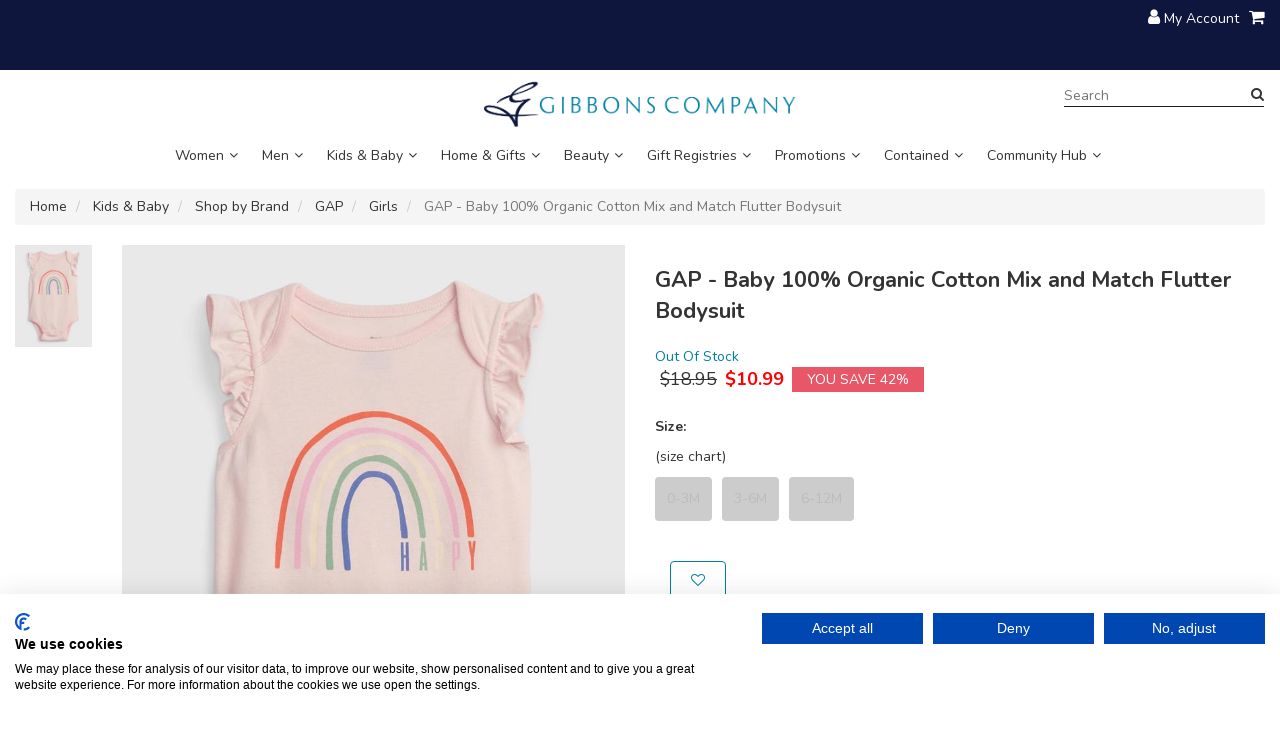

--- FILE ---
content_type: text/html; charset=utf-8
request_url: https://www.gibbons.bm/shop/p/bf-spring-bs-45475
body_size: 49419
content:



<!DOCTYPE html>
<!--[if IE 8]><html class="ie ie8" lang="en><![endif]-->
<!--[if IE 9]><html class="ie ie9" lang="en><![endif]-->
<!--[if gt IE 9]><!-->
<html lang="en">
<!--<![endif]-->

<head><title>
	BF SPRING BS RAINBOW | Gibbons
</title>

	<!-- BEGIN METAS -->
	<meta http-equiv="content-type" content="text/html; charset=utf-8" /><meta http-equiv="cache-control" content="max-age=0, s-maxage=7200, proxy-revalidate" />

<!-- BEGIN META -->
<meta content="width=device-width, initial-scale=1.0" name="viewport">
<meta http-equiv="X-UA-Compatible" content="IE=edge">
<!-- END META -->

<!-- FAVICON -->
<link id="ctl11_ctl00_lnkFavicon" href="/favicon.ico?v20260119" rel="icon" type="image/png"></link>

<link rel="stylesheet" href="https://cdn.gibbons.bm/css/YT/padding-margin.css" />
<link rel="stylesheet" href="https://cdn.gibbons.bm/css/YT/styles.css" />
<link rel="stylesheet" href="https://cdn.gibbons.bm/css/YT/grid.css" />
<link rel="stylesheet" href="https://cdn.gibbons.bm/css/YT/font.css" />
<link rel="stylesheet" href="https://cdn.gibbons.bm/css/YT/buttons.css?v=2" />
<link rel="stylesheet" href="https://cdn.gibbons.bm/css/YT/newsections.css" />

<script id="preintegration-marker" type="text/javascript">
	(() => {
		const e = Element.prototype.insertBefore;
		Element.prototype.insertBefore = function () {
			const [arg, referenceNode] = arguments;
			if (!(arg instanceof HTMLScriptElement)) {
				e.apply(this, arguments);
				return;
			}
			const t = document.getElementById("preintegration-marker");
			const referenceParent = referenceNode?.parentNode;
			const isHeadNode = referenceParent instanceof HTMLHeadElement || referenceParent instanceof HTMLHtmlElement;
			if (isHeadNode) {
				t.insertAdjacentElement('afterend', arg);
				return;
			}
			e.apply(this, arguments);
		}
	})();
</script>

<!-- Global CSS Includes -->

<script type="text/javascript" src="https://code.jquery.com/jquery-3.4.1.min.js" integrity="sha256-CSXorXvZcTkaix6Yvo6HppcZGetbYMGWSFlBw8HfCJo=" crossorigin="anonymous"></script>
<script type="text/javascript">
    
	window.__$ = $.noConflict();
    
	window.$ = jQuery;
</script>

<script src="https://use.fontawesome.com/c3e741cbf3.js" async defer></script>



<link rel="stylesheet" href="https://stackpath.bootstrapcdn.com/bootstrap/3.4.1/css/bootstrap.min.css" integrity="sha384-HSMxcRTRxnN+Bdg0JdbxYKrThecOKuH5zCYotlSAcp1+c8xmyTe9GYg1l9a69psu" crossorigin="anonymous">
<link href="//brlib.azureedge.net/assets/plugins/jquery-mmenu/v7.3.3/jquery.mmenu.all.css" rel="stylesheet" />
<link href="/cssloader.css" rel="stylesheet" />
<!-- /Global CSS Includes -->




<!-- Google Analytics & Tag Manager: BEGIN -->



<!-- Google Analytics & Tag Manager: END -->


<link rel="stylesheet" href="https://cdn.gibbons.bm/css/main.css?v=1" />
<link rel="stylesheet" href="https://cdn.gibbons.bm/css/homepage-banners.css?refresh=asdnmyrn" />
<link rel="stylesheet" href="https://cdn.gibbons.bm/css/mailchimp.css" />
<link rel="stylesheet" href="https://cdn.gibbons.bm/css/single-banners.css" />
<link rel="stylesheet" href="https://cdn.gibbons.bm/css/home.css" />
<link rel="stylesheet" href="https://cdn.gibbons.bm/css/personal-shopper.css" />
<link rel="stylesheet" href="https://cdn.gibbons.bm/css/spacers.css" />
<link rel="stylesheet" href="https://cdn.gibbons.bm/css/sidebar.css" />
<link rel="stylesheet" href="https://cdn.gibbons.bm/css/newnav.css?v=1" />
<link rel="stylesheet" href="https://cdn.gibbons.bm/css/font-sizes.css?v=1" />
<link rel="stylesheet" href="https://cdn.gibbons.bm/css/blog.css?v=1" />
<link rel="stylesheet" href="https://cdn.gibbons.bm/css/opening-hours.css?v=1" />

<link rel="stylesheet" href="https://gibbons-web-api.soundintheory.co.uk/assets/css/entries/forms.css" />
<link rel="stylesheet" href="https://gibbons-web-api.soundintheory.co.uk/assets/css/app.css" />

<link
  rel="stylesheet"
  href="https://cdn.jsdelivr.net/npm/swiper@11/swiper-bundle.min.css"
/>
<style>
:root{
    --swiper-navigation-size: 20px;
    --swiper-navigation-top-offset: 34px;
    --swiper-navigation-color: #c6c6c6;
}
.swiper-button-prev{
    right: calc(var(--swiper-navigation-sides-offset, 10px) + calc((var(--swiper-navigation-size)/ 44 * 27) * 2));
    left: auto;
}
</style>

<script>

    $(document).ready(function () {
        if ($('#categoryReplacement').length) {
            if ($('.p-list').not('.category_lists').length)
            {
                $('#categoryReplacement').hide();
            }
            $('.category_lists').hide();
        }
        if ($('#navOpenSettingDiv').length > 0)
        {
            var indexSettingDiv = $('#navOpenSettingDiv');
            var selectorIndex = parseInt($('#navOpenSettingDiv').attr('data-index'));
            indexSettingDiv.html('');
            var nav = $('#divNav');

            if (!(nav.length))
            {
                nav = $('#cphContent_ctl00_ctl01_pnlCategory');
            }

            if (nav.length)
            {
                var toggleDiv = $(nav.find('.toggle')[selectorIndex]);
                var linkToExpand = $(toggleDiv.find('a').first());
                linkToExpand.addClass('active');
                var subNavToShow = $(toggleDiv.find('.toggle-content').first());
                subNavToShow.attr('style', '');
            }
        }

    });
</script>
<meta name="google-site-verification" content="e4QATorgypUYzOmEaPKnobGquDIDojg-ZUdOsRRoU84" />    
<!-- Google Tag Manager -->
<script>(function(w,d,s,l,i){w[l]=w[l]||[];w[l].push({'gtm.start':
new Date().getTime(),event:'gtm.js'});var f=d.getElementsByTagName(s)[0],
j=d.createElement(s),dl=l!='dataLayer'?'&l='+l:'';j.async=true;j.src=
'https://www.googletagmanager.com/gtm.js?id='+i+dl;f.parentNode.insertBefore(j,f);
})(window,document,'script','dataLayer','GTM-TC2TKP6');</script>
<!-- End Google Tag Manager -->





<!-- Facebook Pixel Code -->
<script type="text/javascript">
!function(f,b,e,v,n,t,s){if(f.fbq)return;n=f.fbq=function(){n.callMethod?
n.callMethod.apply(n,arguments):n.queue.push(arguments)};if(!f._fbq)f._fbq=n;
n.push=n;n.loaded=!0;n.version='2.0';n.queue=[];t=b.createElement(e);t.async=!0;
t.src=v;b.head.appendChild(t,s)}(window,
document,'script','https://connect.facebook.net/en_US/fbevents.js');

$(document).ready(function() {
	fbq('init', '6QLKQITZMH53LY5843RE');
	fbq('track', 'PageView');

	$(function () {
		if (StoreFront) {

			// Event handler for items Added to Cart
			StoreFront.onAddedToCart(function (items) {
				for (var i = 0; i < items.length; i++) {
					fbq('track', 'AddToCart', {
						content_name: items[i].productName,
						content_category: items[i].category,
						content_ids: [items[i].sku],
						content_type: 'product',
						value: items[i].price,
						currency: 'USD'
					});
				}

				console.log("Facebook tracked items added to cart: " + JSON.stringify(items));
			});

			// Event handler for items Added to Wishlist
			StoreFront.onAddedToWishList(function (items) {
				for (var i = 0; i < items.length; i++) {
					fbq('track', 'AddToWishlist', {
						content_name: items[i].productName,
						content_category: items[i].category,
						content_ids: [items[i].styleNumber],
						content_type: 'product',
						value: items[i].price,
						currency: 'USD'
					});
				}

				console.log("Facebook tracked items added to wishlist: " + JSON.stringify(items));
			});
			
		}
	});

	

	fbq('track', 'ViewContent', {
		content_name: 'GAP - Baby 100% Organic Cotton Mix and Match Flutter Bodysuit',
		content_category: 'Kids & Baby > Shop by Brand > GAP > Girls ',
		content_ids: ['826070-009'], 
		value: 10.99,  
		currency: 'USD', 
		content_type: 'product_group'
	});


	
	

});
</script>
<!-- End Facebook Pixel Code -->

<!-- Hotjar Tracking Code for https://www.gibbons.bm/ -->
<script>
    (function(h,o,t,j,a,r){
        h.hj=h.hj||function(){(h.hj.q=h.hj.q||[]).push(arguments)};
        h._hjSettings={hjid:1970749,hjsv:6};
        a=o.getElementsByTagName('head')[0];
        r=o.createElement('script');r.async=1;
        r.src=t+h._hjSettings.hjid+j+h._hjSettings.hjsv;
        a.appendChild(r);
    })(window,document,'https://static.hotjar.com/c/hotjar-','.js?sv=');
</script>
<!-- End HeadSection include -->



<script src="//brlib.azureedge.net/assets/plugins/elevatezoom/v3.0.8/jquery.elevateZoom-3.0.8.min.js" type="text/javascript"></script>



<meta property="og:type" content="website" />
<meta property="og:title" content="GAP - Baby 100% Organic Cotton Mix and Match Flutter Bodysuit" />
<meta property="og:image" content="https://kwiazurecdn.azureedge.net/images/resized/600/600/sitefiles/gibbons/products/45475/images/f45475-01-Z-826070-009_999-(1500x2000).jpg?ts=04152022183028" />
<meta property="og:description" content="Soft bodysuit made with 100% organically grown cotton.  Short flutter sleeves.   Lapped shoulders for easy dressing.   Ribbed leg openings.   Snaps at bottom for easy dressing and diapering." />
<meta property="og:url" content="https://www.gibbons.bm/shop/p/bf-spring-bs-45475" />
<meta property="og:site_name" content="Gibbons" />
<meta property="og:image:secure_url" content="https://kwiazurecdn.azureedge.net/images/resized/600/600/sitefiles/gibbons/products/45475/images/f45475-01-Z-826070-009_999-(1500x2000).jpg?ts=04152022183028" />
<meta property="product:price:amount" content="10.99" />
<meta property="product:price:currency" content="USD" />
<meta property="product:brand" content="GAP" />
<meta property="product:availability" content="out of stock" />
<meta property="product:condition" content="new" />
<meta property="product:retailer_item_id" content="826070-009_999" />

<meta name="twitter:card" content="product" />
<meta name="twitter:site" content="@" />
<meta name="twitter:title" content="GAP - Baby 100% Organic Cotton Mix and Match Flutter Bodysuit" />
<meta name="twitter:description" content="Soft bodysuit made with 100% organically grown cotton.  Short flutter sleeves.   Lapped shoulders for easy dressing.   Ribbed leg openings.   Snaps at bottom for easy dressing and diapering." />
<meta name="twitter:image" content="https://kwiazurecdn.azureedge.net/images/resized/467/624/sitefiles/gibbons/products/45475/images/f45475-01-Z-826070-009_999-(1500x2000).jpg?ts=04152022183028" />
<meta name="twitter:image:alt" content="" />
<meta name="twitter:label1" content="Price" />
<meta name="twitter:data1" content="10.99" />
<meta name="twitter:label2" content="Brand" />
<meta name="twitter:data2" content="GAP" />

	<!-- END CUSTOMIZEABLE CSS -->

	<!-- Anti-XSRF Security Plugin -->
	<script src="/js/xsrf.js"></script>

	<!-- Page JavaScript Content -->
	

	<link rel="stylesheet" href="/css/StoreFront/RatingStar.css" />

	<script type="text/javascript">
		var updatePanelPriceContainerClientID = 'cphContent_updatePanelPriceContainer';
	</script>

	<style type="text/css">
		.formDiv {
			margin-left: -15px !important;
		}
	</style>



	<!-- For content header generated by ContentReplacement at Render time -->
	<script type="text/javascript">
$(document).ready(function() {
     if ($('.Recently-Viewed .cd_product_cr').length==0)
      $('.Recently-Viewed').hide();
});
</script><link href="//brlib.bestretail.com/assets/plugins/owl-carousel/v2.3.4/assets/owl.carousel.css" rel="stylesheet" type="text/css" />
<link href="//brlib.bestretail.com/assets/plugins/owl-carousel/v2.3.4/assets/owl.theme.default.css" rel="stylesheet" type="text/css" />
<script src="//brlib.bestretail.com/assets/plugins/owl-carousel/v2.3.4/owl.carousel.min.js" type="text/javascript"></script>
<script>
var __badge_template = '<div class=\'badge-item {#badgetype}\' data-badgetext=\'{#badgetext}\'>{#badgetext}</div>';
var __badge_best_seller = '';var __badge_exclusive = 'Exclusive';var __badge_new = '';var __badge_sale = '6 Weeks Delivery!';var __badge_preorder = 'Pre-Order';var __badge_outofstock = 'Out Of Stock';</script>
<script>
var __c_car_template = '<div class="category_carousel_cr margin-bottom-30">\r\n    <div class="row">\r\n        <div class="col-xs-12">\r\n            <div class="category-carousel">\r\n                <p>{#label}&nbsp;</p>\r\n            </div>\r\n        </div>\r\n    </div>\r\n    <div class="row">\r\n        <div class="col-xs-12">\r\n            <hr />\r\n        </div>\r\n    </div>\r\n    <div class="clearfix"></div>\r\n        <div id="{#clientid}" class="owl-carousel owl-theme content-carousel" data-responsive="{#responsive-data}">\r\n            {#carousel-items}\r\n        </div>\r\n</div>';
var __c_car_catItem_template = '<div class="item">\r\n	<a href="{#category-url}"><img src="{CDN}/_graybox_.jpg" class="img-responsive" title="{#category-name}" data-id="{#category-id}" /></a>\r\n</div>';
var __c_car_prodItem_template = '<div class="cd_product_cr">\r\n\r\n    <div class="product-img" data-productid="{#product-id}" data-imgurl="/_graybox_.jpg" data-category="{#category}" data-isredirect="{#isredirect}" data-deliverymethod="{#deliverymethod}">\r\n\r\n        <a href="{#product-url}">\r\n            <img src="{CDN}/images/resized/341/455/_graybox_.jpg" class="img-responsive pi-1" title="{#product-name}" alt="{#product-name} {#color}" data-productcode="{#product-code}"/>\r\n        </a>\r\n\r\n    </div>\r\n    <div class="row">\r\n        <div class="col-xs-12">\r\n            <div class="product-title">\r\n                <a href="{#product-url}">{#product-name}</a>\r\n\r\n\r\n            </div>\r\n            <div class="more_colors_text_cr">\r\n\r\n            </div>\r\n            <div class="badge_cr">\r\n                {#badgelist}\r\n            </div>\r\n        </div>\r\n    </div>\r\n    <div class="row">\r\n        <div class="col-xs-12">\r\n            <div class="product-price">\r\n\r\n                <div class="ourPriceDiv">\r\n\r\n					<div class="product-price">\r\n						<div class="msrpPriceDiv" style="{#msrpPriceDivStyle}">\r\n							<label>MSRP:</label>\r\n							<span class="defaultPrice">{#MSRP}</span>\r\n						</div>\r\n						<div class="ourPriceDiv">\r\n							<span class="priceFrom" style="{#priceFromStyle}">from&nbsp;</span><span class="{#PriceClass}">{#PRICE}</span>\r\n						</div>\r\n						<div class="{#SalePriceClass}" style="{#salePriceDivStyle}">\r\n							<label>Sale Price:</label>\r\n							<span class="salePrice">{#SALEPRICE}</span>\r\n						</div>\r\n						<div class="promoPriceDiv" style="{#promoPriceDivStyle}">\r\n							<label></label>\r\n							<span class="promoPrice">{#PROMOPRICE}</span>\r\n						</div>\r\n						<div class="price_member" style="{#price_memberStyle}">\r\n							<span class="memberPrice">{#MEMPRICE}</span>\r\n						</div>\r\n						<!--{#product-price}-->\r\n						<div class="cta-message-container plp-price" data-listprice="{#PRICE-VAL}" data-saleprice="{#SALEPRICE-VAL}"></div>\r\n					</div>\r\n\r\n                </div>\r\n\r\n            </div>\r\n        </div>\r\n    </div>\r\n    <div class="row">\r\n        <div class="col-xs-12 tiny-swatch-list">\r\n            {#tinyswatchlist}\r\n        </div>\r\n    </div>\r\n\r\n</div>\r\n\r\n\r\n\r\n';
</script>
<script>
var __p_car_template = '<div class="category_carousel_cr margin-bottom-30">\r\n    <div class="row">\r\n        <div class="col-xs-12">\r\n            <div class="category-carousel">\r\n                <p>{#label}&nbsp;</p>\r\n            </div>\r\n        </div>\r\n    </div>\r\n    <div class="row">\r\n        <div class="col-xs-12">\r\n            <hr />\r\n        </div>\r\n    </div>\r\n    <div class="clearfix"></div>\r\n        <div id="{#clientid}" class="owl-carousel owl-theme content-carousel" data-responsive="{#responsive-data}">\r\n            {#carousel-items}\r\n        </div>\r\n</div>';
var __p_car_item_template = '<div class="cd_product_cr">\r\n\r\n    <div class="product-img" data-productid="{#product-id}" data-imgurl="/_graybox_.jpg" data-category="{#category}" data-isredirect="{#isredirect}" data-deliverymethod="{#deliverymethod}">\r\n\r\n        <a href="{#product-url}">\r\n            <img src="{CDN}/images/resized/341/455/_graybox_.jpg" class="img-responsive pi-1" title="{#product-name}" alt="{#product-name} {#color}" data-productcode="{#product-code}"/>\r\n        </a>\r\n\r\n    </div>\r\n    <div class="row">\r\n        <div class="col-xs-12">\r\n            <div class="product-title">\r\n                <a href="{#product-url}">{#product-name}</a>\r\n\r\n\r\n            </div>\r\n            <div class="more_colors_text_cr">\r\n\r\n            </div>\r\n            <div class="badge_cr">\r\n                {#badgelist}\r\n            </div>\r\n        </div>\r\n    </div>\r\n    <div class="row">\r\n        <div class="col-xs-12">\r\n            <div class="product-price">\r\n\r\n                <div class="ourPriceDiv">\r\n\r\n					<div class="product-price">\r\n						<div class="msrpPriceDiv" style="{#msrpPriceDivStyle}">\r\n							<label>MSRP:</label>\r\n							<span class="defaultPrice">{#MSRP}</span>\r\n						</div>\r\n						<div class="ourPriceDiv">\r\n							<span class="priceFrom" style="{#priceFromStyle}">from&nbsp;</span><span class="{#PriceClass}">{#PRICE}</span>\r\n						</div>\r\n						<div class="{#SalePriceClass}" style="{#salePriceDivStyle}">\r\n							<label>Sale Price:</label>\r\n							<span class="salePrice">{#SALEPRICE}</span>\r\n						</div>\r\n						<div class="promoPriceDiv" style="{#promoPriceDivStyle}">\r\n							<label></label>\r\n							<span class="promoPrice">{#PROMOPRICE}</span>\r\n						</div>\r\n						<div class="price_member" style="{#price_memberStyle}">\r\n							<span class="memberPrice">{#MEMPRICE}</span>\r\n						</div>\r\n						<!--{#product-price}-->\r\n						<div class="cta-message-container plp-price" data-listprice="{#PRICE-VAL}" data-saleprice="{#SALEPRICE-VAL}"></div>\r\n					</div>\r\n\r\n                </div>\r\n\r\n            </div>\r\n        </div>\r\n    </div>\r\n    <div class="row">\r\n        <div class="col-xs-12 tiny-swatch-list">\r\n            {#tinyswatchlist}\r\n        </div>\r\n    </div>\r\n\r\n</div>\r\n\r\n\r\n\r\n';
</script>


<link rel="canonical" href="https://www.gibbons.bm/shop/p/bf-spring-bs-45475" /></head>
<body id="brBody">

	<!-- BEGIN SCRIPTBODY PLACEHOLDER -->
	

<!-- BEGIN SCRIPT BLOCK (for scripts which require placement immediately after opening <body> tag -->


<!-- END SCRIPT BLOCK -->
	<!-- END SCRIPTBODY PLACEHOLDER -->


	<div class="page-content-form ">
		<form method="post" action="/shop/p/bf-spring-bs-45475" onsubmit="javascript:return WebForm_OnSubmit();" id="form1">
<div class="aspNetHidden">
<input type="hidden" name="__EVENTTARGET" id="__EVENTTARGET" value="" />
<input type="hidden" name="__EVENTARGUMENT" id="__EVENTARGUMENT" value="" />
<input type="hidden" name="__VIEWSTATE" id="__VIEWSTATE" value="oSU3OWeVYMjXnbAofrElcJfH5X/ytDNR9CkRfJwAKSKYKW/lN1WfqP4/wEMk9KK+1tOTaojHtsE0ralEvMrntIdv0z08Qvv+TVha/JTqnb+M8MCCx6R0pZGFp6/qtV5ikDo8z950ye/[base64]" />
</div>

<script type="text/javascript">
//<![CDATA[
var theForm = document.forms['form1'];
if (!theForm) {
    theForm = document.form1;
}
function __doPostBack(eventTarget, eventArgument) {
    if (!theForm.onsubmit || (theForm.onsubmit() != false)) {
        theForm.__EVENTTARGET.value = eventTarget;
        theForm.__EVENTARGUMENT.value = eventArgument;
        theForm.submit();
    }
}
//]]>
</script>


<script src="/WebResource.axd?d=pynGkmcFUV13He1Qd6_TZDUx_rpqNOR3tr4sqHB5neLcMVMEJbcKVtLvKVpawPlV7MEWjQ2&amp;t=638901526312636832" type="text/javascript"></script>


<script src="/ScriptResource.axd?d=[base64]" type="text/javascript"></script>
<script type="text/javascript">
//<![CDATA[
function WebForm_OnSubmit() {
if (typeof(ValidatorOnSubmit) == "function" && ValidatorOnSubmit() == false) return false;
return true;
}
//]]>
</script>

			
			<input type="hidden" id="hdnAntiXsrfToken" name="XSRFTOKEN" value="" />

			<script type="text/javascript">
//<![CDATA[
Sys.WebForms.PageRequestManager._initialize('ctl00$ScrMang', 'form1', ['tctl00$cphContent$updatePanelPriceContainer','cphContent_updatePanelPriceContainer'], [], [], 90, 'ctl00');
//]]>
</script>


			<script>
				var __oldDoPostBack = __doPostBack;
				__doPostBack = function (eventTarget, eventArgument) {
					__prePostBackProcessing();
					__oldDoPostBack(eventTarget, eventArgument);
				};
				var oldWebForm_DoPostBackWithOptions = WebForm_DoPostBackWithOptions;
				WebForm_DoPostBackWithOptions = function (options) {
					__prePostBackProcessing();
					oldWebForm_DoPostBackWithOptions(options);
				}

				var __prePostBackProcessing = function () {
					$('textarea').each(function () {
						if ($(this).data("froala.editor")) {
							// Nothing to do
						}
						else {
							$(this).val($(this).val().replace(/&/g, '&amp;').replace(/</g, '&lt;').replace(/>/g, '&gt;'));
						}
					});
					$('input[type="text"]').each(function () {
						$(this).val($(this).val().replace(/&/g, '&amp;').replace(/</g, '&lt;').replace(/>/g, '&gt;'));
					});
					$('input[type="search"]').each(function () {
						$(this).val($(this).val().replace(/&/g, '&amp;').replace(/</g, '&lt;').replace(/>/g, '&gt;'));
					});
				}
			</script>


			<!-- SITE VERSION PREVIEW EXIT BUTTON -->
			


			<!-- BEGIN OPENWRAPPER PLACEHOLDER -->
			

<!-- THIS CONTROL OPENS THE WRAPPER DIV IN Storefront.Master, ALLOWING PORTALS TO UTILIZE DIFFERENT PARENT CONTAINER MARKUP/CSS-CLASSES -->
<div class="body">
			<!-- END OPENWRAPPER PLACEHOLDER -->
			<!-- BEGIN HEADER BLOCK -->
			
<div id="skiptocontent">
    <a href="#skipnav">Skip to navigation</a>
    <a href="#skipcontent">Skip to main content</a>
    <a href="#skipfooter">Skip to footer</a>
</div>
<div class="pre-header">
	<div class="container">
		<div id="top_header" class="row ">
			<!-- BEGIN TOP BAR LEFT PART -->
			<div class="col-xs-7">
                <div class='wi-widget Header-Widget clearfix'><p style='margin-right:0in;margin-left:0in;font-size:16px;font-family:"Aptos",sans-serif;margin-top:0in;margin-bottom:9.0pt;'><br></p><style>
	.pre-header {
		background: #0e163d;
	}

</style><div style="text-align: center;"><br></div></div>

			</div>
			<!-- END TOP BAR LEFT PART -->
			<!-- BEGIN TOP BAR MENU -->
			<div class="col-xs-5 topbar-nav">

				<ul class="pull-right">
					<li><i class="fa fa-user"></i> <a class="my-account" href="/memberaccount" rel="nofollow">My Account</a></li>
					<li class="cart-li">
						<div class="shop-basket">
							<a href="/viewcart" aria-label="Shopping Cart"><i class="fa fa-shopping-cart"></i> <span id="ctl03_spnCartCount" class="shopCount"></span></a>
						</div>
						<div class="cart-bag" id="topcart">

							<h5>Recently added items(s)</h5>
							<div id="cart-items"></div>
							<div class="cart-total">
								<div class="cb-ship" style="display: none;">Shipping: <span>-</span> </div>
								<div class="cb-total">Total: <span></span></div>
							</div>
							<div class="cart-btns">
								<div class="cb-btn-right"><a href="/viewcart">CHECKOUT</a></div>
							</div>
						</div>
					</li>
                    
				</ul>
			</div>
			<!-- END TOP BAR MENU -->
		</div>
	</div>
</div>


<div class="header">


    <div class="container">

        <div class="sticky_header_container" >
            <div class="tw-right sticky_header">
                <div class="row">
					<div class="col-sm-12 main_header container">
						<div class="logo_header_cr">
                            <a href="/" id="lnkheader_logo">
                                
                                    <img src="https://kwiazurecdn.azureedge.net/images/resized/716/sitefiles/gibbons/images/AppearanceLogo-11282023094012.png" class="logo_header" alt="Home" />
                                
                            </a>
                        </div>
                        <div id="skipnav"></div>
                        <div class="navmenu">
                            <div class="plr_0">
                                <div class="main_nav">
                                    
		
<!-- BEGIN MOBILE ONLY CONTENT -->
		<div class="only-for-mobile">

			<ul class="ofm">
				<li class="m_nav">
                    <a href="#new-mmenu" aria-label="Mobile Menu">
                        <i class="fa fa-bars"></i>
                    </a>
				</li>
			</ul>

			
            <!-- begin mobile menu -->

            <nav id="new-mmenu" class="hide">
		        <ul>
<li class='li-menu'><span class='li-item'>Women</span><ul>
<li class='li-menu'><a  href="/shop/women">Shop All Women</a>
<li class='li-menu'><a  href="/shop/women/new-arrivals">New Arrivals</a></li><li class='li-menu'><a  href="/shop/women/featured">Featured</a></li><li class='li-menu'><span class='li-item'>Shop by Brand</span><ul>
<li class='li-menu'><a  href="/shop/women/shop-by-brand">Shop All Shop by Brand</a>
<li class='li-menu'><a  href="/shop/women/shop-by-brand/adidas">Adidas</a></li><li class='li-menu'><a  href="/shop/women/shop-by-brand/calvin-klein">Calvin Klein</a></li><li class='li-menu'><a  href="/shop/women/shop-by-brand/converse">Converse</a></li><li class='li-menu'><a  href="/shop/women/shop-by-brand/cortefiel">Cortefiel</a></li><li class='li-menu'><a  href="/shop/women/shop-by-brand/democracy">Democracy</a></li><li class='li-menu'><a  href="/shop/women/shop-by-brand/dkny">DKNY</a></li><li class='li-menu'><a  href="/shop/women/shop-by-brand/donna-karan">Donna Karan</a></li><li class='li-menu'><a  href="/shop/women/shop-by-brand/gap">Gap</a></li><li class='li-menu'><a  href="/shop/women/shop-by-brand/liverpool">Liverpool</a></li><li class='li-menu'><a  href="/shop/women/shop-by-brand/mango">Mango</a></li><li class='li-menu'><a  href="/shop/women/shop-by-brand/nike">Nike</a></li></ul></li><li class='li-menu'><span class='li-item'>Clothing</span><ul>
<li class='li-menu'><a  href="/shop/women/clothing">Shop All Clothing</a>
<li class='li-menu'><span class='li-item'>Activewear</span><ul>
<li class='li-menu'><a  href="/shop/women/clothing/activewear">Shop All Activewear</a>
<li class='li-menu'><a  href="/shop/women/clothing/activewear/bras">Bras</a></li><li class='li-menu'><a  href="/shop/women/clothing/activewear/tops">Tops</a></li><li class='li-menu'><a  href="/shop/women/clothing/activewear/bottoms">Bottoms</a></li><li class='li-menu'><a  href="/shop/women/clothing/activewear/jackets-%26-hoodies">Jackets & Hoodies</a></li></ul></li><li class='li-menu'><a  href="/shop/women/clothing/dresses-%26-jumpsuits">Dresses & Jumpsuits</a></li><li class='li-menu'><a  href="/shop/women/clothing/jeans-%26-denim">Jeans & Denim</a></li><li class='li-menu'><a  href="/shop/women/clothing/pants-%26-leggings">Pants & Leggings</a></li><li class='li-menu'><a  href="/shop/women/clothing/shorts">Shorts</a></li><li class='li-menu'><a  href="/shop/women/clothing/skirts">Skirts</a></li><li class='li-menu'><a  href="/shop/women/clothing/sweatshirts-%26-hoodies">Sweatshirts & Hoodies</a></li><li class='li-menu'><a  href="/shop/women/clothing/sweaters">Sweaters</a></li><li class='li-menu'><a  href="/shop/women/clothing/swimwear">Swimwear</a></li><li class='li-menu'><a  href="/shop/women/clothing/jackets-%26-coats">Jackets & Coats</a></li><li class='li-menu'><a  href="/shop/women/clothing/blouses-%26-shirts-">Blouses & Shirts </a></li><li class='li-menu'><a  href="/shop/women/clothing/tees-%26-tanks-">Tees & Tanks </a></li><li class='li-menu'><a  href="/shop/women/clothing/blazers">Blazers</a></li></ul></li><li class='li-menu'><span class='li-item'>Plus Size</span><ul>
<li class='li-menu'><a  href="/shop/women/plus-size">Shop All Plus Size</a>
<li class='li-menu'><a  href="/shop/women/plus-size/activewear-">Activewear </a></li><li class='li-menu'><a  href="/shop/women/plus-size/dresses-%26-jumpsuits">Dresses & Jumpsuits</a></li><li class='li-menu'><a  href="/shop/women/plus-size/jackets-%26-coats-">Jackets & Coats </a></li><li class='li-menu'><a  href="/shop/women/plus-size/intimates%2c-bras%2c-and-panties">Intimates, Bras, and Panties</a></li><li class='li-menu'><a  href="/shop/women/plus-size/jeans-%26-denim-">Jeans & Denim </a></li><li class='li-menu'><a  href="/shop/women/plus-size/pants-%26-leggings-">Pants & Leggings </a></li><li class='li-menu'><a  href="/shop/women/plus-size/shirts-%26-blouses-">Shirts & Blouses </a></li><li class='li-menu'><a  href="/shop/women/plus-size/shorts-%26-skirts-">Shorts & Skirts </a></li><li class='li-menu'><a  href="/shop/women/plus-size/sleepwear%2c-lounge-%26-robes">Sleepwear, Lounge & Robes</a></li><li class='li-menu'><a  href="/shop/women/plus-size/sweatshirts-%26-hoodies">Sweatshirts & Hoodies</a></li><li class='li-menu'><a  href="/shop/women/plus-size/tees-%26-tanks">Tees & Tanks</a></li></ul></li><li class='li-menu'><span class='li-item'>Shoes & Accessories</span><ul>
<li class='li-menu'><a  href="/shop/women/shoes-%26-accessories">Shop All Shoes & Accessories</a>
<li class='li-menu'><a  href="/shop/women/shoes-%26-accessories/active-equipment">Active Equipment</a></li><li class='li-menu'><a  href="/shop/women/shoes-%26-accessories/belts">Belts</a></li><li class='li-menu'><a  href="/shop/women/shoes-%26-accessories/handbags%2c-purses%2c-totes-%26-wallets">Handbags, Purses, Totes & Wallets</a></li><li class='li-menu'><a  href="/shop/women/shoes-%26-accessories/hats%2c-scarves-%26-gloves">Hats, Scarves & Gloves</a></li><li class='li-menu'><a  href="/shop/women/shoes-%26-accessories/jewelry">Jewelry</a></li><li class='li-menu'><span class='li-item'>Shoes </span><ul>
<li class='li-menu'><a  href="/shop/women/shoes-%26-accessories/shoes-">Shop All Shoes </a>
<li class='li-menu'><a  href="/shop/women/shoes-%26-accessories/shoes-/boots-%26-booties">Boots & Booties</a></li><li class='li-menu'><a  href="/shop/women/shoes-%26-accessories/shoes-/heels">Heels</a></li><li class='li-menu'><a  href="/shop/women/shoes-%26-accessories/shoes-/sandals">Sandals</a></li><li class='li-menu'><a  href="/shop/women/shoes-%26-accessories/shoes-/sneakers">Sneakers</a></li><li class='li-menu'><a  href="/shop/women/shoes-%26-accessories/shoes-/slippers">Slippers</a></li><li class='li-menu'><a  href="/shop/women/shoes-%26-accessories/shoes-/flats">Flats</a></li></ul></li><li class='li-menu'><a  href="/shop/women/shoes-%26-accessories/sunglasses-%26-eyewear">Sunglasses & Eyewear</a></li><li class='li-menu'><a  href="/shop/women/shoes-%26-accessories/hair-accessories">Hair Accessories</a></li></ul></li><li class='li-menu'><span class='li-item'>Hosiery, Sleepwear and Lingerie</span><ul>
<li class='li-menu'><a  href="/shop/women/hosiery%2c-sleepwear-and-lingerie">Shop All Hosiery, Sleepwear and Lingerie</a>
<li class='li-menu'><span class='li-item'>Intimates, Bras & Panties</span><ul>
<li class='li-menu'><a  href="/shop/women/hosiery%2c-sleepwear-and-lingerie/intimates%2c-bras-%26-panties">Shop All Intimates, Bras & Panties</a>
<li class='li-menu'><a  href="/shop/women/hosiery%2c-sleepwear-and-lingerie/intimates%2c-bras-%26-panties/panties">Panties</a></li><li class='li-menu'><a  href="/shop/women/hosiery%2c-sleepwear-and-lingerie/intimates%2c-bras-%26-panties/bras">Bras</a></li></ul></li><li class='li-menu'><span class='li-item'>Sleepwear, Lounge & Robes</span><ul>
<li class='li-menu'><a  href="/shop/women/hosiery%2c-sleepwear-and-lingerie/sleepwear%2c-lounge-%26-robes">Shop All Sleepwear, Lounge & Robes</a>
<li class='li-menu'><a  href="/shop/women/hosiery%2c-sleepwear-and-lingerie/sleepwear%2c-lounge-%26-robes/sleep-accessories">Sleep Accessories</a></li></ul></li><li class='li-menu'><a  href="/shop/women/hosiery%2c-sleepwear-and-lingerie/hosiery-%26-shapewear">Hosiery & Shapewear</a></li><li class='li-menu'><a  href="/shop/women/hosiery%2c-sleepwear-and-lingerie/socks-%26-tights">Socks & Tights</a></li></ul></li></ul></li><li class='li-menu'><span class='li-item'>Men</span><ul>
<li class='li-menu'><a  href="/shop/men">Shop All Men</a>
<li class='li-menu'><a  href="/shop/men/new-arrivals-">New Arrivals </a></li><li class='li-menu'><span class='li-item'>Featured</span><ul>
<li class='li-menu'><a  href="/shop/men/featured">Shop All Featured</a>
<li class='li-menu'><a  href="/shop/men/featured/bermuda-shorts-">Bermuda Shorts </a></li></ul></li><li class='li-menu'><span class='li-item'>Shop by Brand</span><ul>
<li class='li-menu'><a  href="/shop/men/shop-by-brand">Shop All Shop by Brand</a>
<li class='li-menu'><a  href="/shop/men/shop-by-brand/adidas">Adidas</a></li><li class='li-menu'><a  href="/shop/men/shop-by-brand/blend">BLEND</a></li><li class='li-menu'><a  href="/shop/men/shop-by-brand/bonobos">Bonobos</a></li><li class='li-menu'><a  href="/shop/men/shop-by-brand/calvin-klein-">Calvin Klein </a></li><li class='li-menu'><a  href="/shop/men/shop-by-brand/converse">Converse</a></li><li class='li-menu'><a  href="/shop/men/shop-by-brand/dockers">Dockers</a></li><li class='li-menu'><a  href="/shop/men/shop-by-brand/gap">Gap</a></li><li class='li-menu'><a  href="/shop/men/shop-by-brand/levis-">Levis </a></li><li class='li-menu'><a  href="/shop/men/shop-by-brand/lacoste">Lacoste</a></li><li class='li-menu'><a  href="/shop/men/shop-by-brand/mango-man">Mango Man</a></li><li class='li-menu'><a  href="/shop/men/shop-by-brand/nike">Nike</a></li><li class='li-menu'><a  href="/shop/men/shop-by-brand/scotta">Scotta</a></li><li class='li-menu'><a  href="/shop/men/shop-by-brand/superdry">Superdry</a></li></ul></li><li class='li-menu'><span class='li-item'>Clothing</span><ul>
<li class='li-menu'><a  href="/shop/men/clothing">Shop All Clothing</a>
<li class='li-menu'><a  href="/shop/men/clothing/activewear">Activewear</a></li><li class='li-menu'><a  href="/shop/men/clothing/blazers-%26-sports-coats-">Blazers & Sports Coats </a></li><li class='li-menu'><a  href="/shop/men/clothing/casual-shirts">Casual Shirts</a></li><li class='li-menu'><a  href="/shop/men/clothing/coats-and-jackets-">Coats and Jackets </a></li><li class='li-menu'><a  href="/shop/men/clothing/dress-shirts-">Dress Shirts </a></li><li class='li-menu'><a  href="/shop/men/clothing/jeans-%26-denim">Jeans & Denim</a></li><li class='li-menu'><a  href="/shop/men/clothing/pants">Pants</a></li><li class='li-menu'><a  href="/shop/men/clothing/shorts">Shorts</a></li><li class='li-menu'><a  href="/shop/men/clothing/sweaters">Sweaters</a></li><li class='li-menu'><a  href="/shop/men/clothing/sweatshirts-and-hoodies-">Sweatshirts and Hoodies </a></li><li class='li-menu'><a  href="/shop/men/clothing/swimwear-">Swimwear </a></li><li class='li-menu'><a  href="/shop/men/clothing/t-shirts-%26-polos">T-Shirts & Polos</a></li><li class='li-menu'><a  href="/shop/men/clothing/suit-jackets">Suit Jackets</a></li></ul></li><li class='li-menu'><a  href="/shop/men/grooming-%26-cologne-">Grooming & Cologne </a></li><li class='li-menu'><span class='li-item'>Shoes & Accessories</span><ul>
<li class='li-menu'><a  href="/shop/men/shoes-%26-accessories">Shop All Shoes & Accessories</a>
<li class='li-menu'><a  href="/shop/men/shoes-%26-accessories/bags%2c-backpacks-%26-wallets">Bags, Backpacks & Wallets</a></li><li class='li-menu'><a  href="/shop/men/shoes-%26-accessories/belts">Belts</a></li><li class='li-menu'><a  href="/shop/men/shoes-%26-accessories/hats%2c-scarves-%26-gloves">Hats, Scarves & Gloves</a></li><li class='li-menu'><a  href="/shop/men/shoes-%26-accessories/shoes-">Shoes </a></li><li class='li-menu'><a  href="/shop/men/shoes-%26-accessories/sunglasses-%26-eyewear-">Sunglasses & Eyewear </a></li><li class='li-menu'><a  href="/shop/men/shoes-%26-accessories/ties-%26-pocket-squares">Ties & Pocket Squares</a></li></ul></li><li class='li-menu'><span class='li-item'>Underwear and Sleepwear</span><ul>
<li class='li-menu'><a  href="/shop/men/underwear-and-sleepwear">Shop All Underwear and Sleepwear</a>
<li class='li-menu'><span class='li-item'>Underwear & Socks</span><ul>
<li class='li-menu'><a  href="/shop/men/underwear-and-sleepwear/underwear-%26-socks">Shop All Underwear & Socks</a>
<li class='li-menu'><a  href="/shop/men/underwear-and-sleepwear/underwear-%26-socks/socks-">Socks </a></li><li class='li-menu'><a  href="/shop/men/underwear-and-sleepwear/underwear-%26-socks/underwear">Underwear</a></li></ul></li><li class='li-menu'><a  href="/shop/men/underwear-and-sleepwear/lounge-%26-pajamas">Lounge & Pajamas</a></li></ul></li></ul></li><li class='li-menu'><span class='li-item'>Kids & Baby</span><ul>
<li class='li-menu'><a  href="/shop/kids-%26-baby">Shop All Kids & Baby</a>
<li class='li-menu'><a  href="/shop/kids-%26-baby/new-arrivals">New Arrivals</a></li><li class='li-menu'><span class='li-item'>Shop by Brand</span><ul>
<li class='li-menu'><a  href="/shop/kids-%26-baby/shop-by-brand">Shop All Shop by Brand</a>
<li class='li-menu'><a  href="/shop/kids-%26-baby/shop-by-brand/adidas">Adidas</a></li><li class='li-menu'><a  href="/shop/kids-%26-baby/shop-by-brand/carter%27s">Carter's</a></li><li class='li-menu'><span class='li-item'>Feetje </span><ul>
<li class='li-menu'><a  href="/shop/kids-%26-baby/shop-by-brand/feetje-">Shop All Feetje </a>
<li class='li-menu'><a  href="/shop/kids-%26-baby/shop-by-brand/feetje-/boys">Boys</a></li><li class='li-menu'><a  href="/shop/kids-%26-baby/shop-by-brand/feetje-/girls-">Girls </a></li></ul></li><li class='li-menu'><span class='li-item'>GAP</span><ul>
<li class='li-menu'><a  href="/shop/kids-%26-baby/shop-by-brand/gap">Shop All GAP</a>
<li class='li-menu'><a  href="/shop/kids-%26-baby/shop-by-brand/gap/girls-">Girls </a></li><li class='li-menu'><a  href="/shop/kids-%26-baby/shop-by-brand/gap/boys-">Boys </a></li></ul></li><li class='li-menu'><span class='li-item'>Nike</span><ul>
<li class='li-menu'><a  href="/shop/kids-%26-baby/shop-by-brand/nike">Shop All Nike</a>
<li class='li-menu'><a  href="/shop/kids-%26-baby/shop-by-brand/nike/boys-">Boys </a></li><li class='li-menu'><a  href="/shop/kids-%26-baby/shop-by-brand/nike/girls">Girls</a></li></ul></li><li class='li-menu'><span class='li-item'>Mango Kids</span><ul>
<li class='li-menu'><a  href="/shop/kids-%26-baby/shop-by-brand/mango-kids">Shop All Mango Kids</a>
<li class='li-menu'><a  href="/shop/kids-%26-baby/shop-by-brand/mango-kids/girls">Girls</a></li><li class='li-menu'><a  href="/shop/kids-%26-baby/shop-by-brand/mango-kids/boys">Boys</a></li></ul></li><li class='li-menu'><span class='li-item'>Disney</span><ul>
<li class='li-menu'><a  href="/shop/kids-%26-baby/shop-by-brand/disney">Shop All Disney</a>
<li class='li-menu'><a  href="/shop/kids-%26-baby/shop-by-brand/disney/disney-princesses">DISNEY PRINCESSES</a></li></ul></li><li class='li-menu'><a  href="/shop/kids-%26-baby/shop-by-brand/converse">Converse</a></li></ul></li><li class='li-menu'><span class='li-item'>Ready For School</span><ul>
<li class='li-menu'><a  href="/shop/kids-%26-baby/ready-for-school">Shop All Ready For School</a>
<li class='li-menu'><a  href="/shop/kids-%26-baby/ready-for-school/backpacks-%26-lunch-kits-">Backpacks & Lunch Kits </a></li><li class='li-menu'><a  href="/shop/kids-%26-baby/ready-for-school/boys">Boys</a></li><li class='li-menu'><a  href="/shop/kids-%26-baby/ready-for-school/girls">Girls</a></li><li class='li-menu'><a  href="/shop/kids-%26-baby/ready-for-school/socks-%26-underwear">Socks & Underwear</a></li></ul></li><li class='li-menu'><span class='li-item'>Baby Girl (0-24M)</span><ul>
<li class='li-menu'><a  href="/shop/kids-%26-baby/baby-girl-%280-24m%29">Shop All Baby Girl (0-24M)</a>
<li class='li-menu'><a  href="/shop/kids-%26-baby/baby-girl-%280-24m%29/bottoms">Bottoms</a></li><li class='li-menu'><a  href="/shop/kids-%26-baby/baby-girl-%280-24m%29/dresses-%26-skirts">Dresses & Skirts</a></li><li class='li-menu'><a  href="/shop/kids-%26-baby/baby-girl-%280-24m%29/one-piece">One Piece</a></li><li class='li-menu'><a  href="/shop/kids-%26-baby/baby-girl-%280-24m%29/outfits-%26-sets">Outfits & Sets</a></li><li class='li-menu'><a  href="/shop/kids-%26-baby/baby-girl-%280-24m%29/shoes-%26-accessories">Shoes & Accessories</a></li><li class='li-menu'><a  href="/shop/kids-%26-baby/baby-girl-%280-24m%29/tops-%26-shirts">Tops & shirts</a></li><li class='li-menu'><a  href="/shop/kids-%26-baby/baby-girl-%280-24m%29/jackets-%26-sweaters">Jackets & Sweaters</a></li></ul></li><li class='li-menu'><span class='li-item'>Baby Boy (0-24M)</span><ul>
<li class='li-menu'><a  href="/shop/kids-%26-baby/baby-boy-%280-24m%29">Shop All Baby Boy (0-24M)</a>
<li class='li-menu'><a  href="/shop/kids-%26-baby/baby-boy-%280-24m%29/bottoms">Bottoms</a></li><li class='li-menu'><a  href="/shop/kids-%26-baby/baby-boy-%280-24m%29/one-piece">One Piece</a></li><li class='li-menu'><a  href="/shop/kids-%26-baby/baby-boy-%280-24m%29/outfits-%26-sets">Outfits & Sets</a></li><li class='li-menu'><a  href="/shop/kids-%26-baby/baby-boy-%280-24m%29/shoes-%26-accessories">Shoes & Accessories</a></li><li class='li-menu'><a  href="/shop/kids-%26-baby/baby-boy-%280-24m%29/tops-%26-shirts">Tops & Shirts</a></li><li class='li-menu'><a  href="/shop/kids-%26-baby/baby-boy-%280-24m%29/jackets-%26-sweaters">Jackets & Sweaters</a></li></ul></li><li class='li-menu'><span class='li-item'>Girls (2-13YRS+)</span><ul>
<li class='li-menu'><a  href="/shop/kids-%26-baby/girls-%282-13yrs%29">Shop All Girls (2-13YRS+)</a>
<li class='li-menu'><a  href="/shop/kids-%26-baby/girls-%282-13yrs%29/activewear">Activewear</a></li><li class='li-menu'><a  href="/shop/kids-%26-baby/girls-%282-13yrs%29/dresses-%26-rompers">Dresses & Rompers</a></li><li class='li-menu'><a  href="/shop/kids-%26-baby/girls-%282-13yrs%29/shirts%2c-tees-%26-tanks">Shirts, Tees & Tanks</a></li><li class='li-menu'><a  href="/shop/kids-%26-baby/girls-%282-13yrs%29/hoodies-%26-sweaters">Hoodies & Sweaters</a></li><li class='li-menu'><a  href="/shop/kids-%26-baby/girls-%282-13yrs%29/coats-%26-jackets">Coats & Jackets</a></li><li class='li-menu'><a  href="/shop/kids-%26-baby/girls-%282-13yrs%29/bottoms">Bottoms</a></li><li class='li-menu'><a  href="/shop/kids-%26-baby/girls-%282-13yrs%29/swimwear">Swimwear</a></li><li class='li-menu'><a  href="/shop/kids-%26-baby/girls-%282-13yrs%29/sleepwear">Sleepwear</a></li><li class='li-menu'><a  href="/shop/kids-%26-baby/girls-%282-13yrs%29/onesies-%26-sets">Onesies & Sets</a></li><li class='li-menu'><a  href="/shop/kids-%26-baby/girls-%282-13yrs%29/underwear%2c-shoes-%26-accessories">Underwear, Shoes & Accessories</a></li></ul></li><li class='li-menu'><span class='li-item'>Boys (2-13YRS+)</span><ul>
<li class='li-menu'><a  href="/shop/kids-%26-baby/boys-%282-13yrs%29">Shop All Boys (2-13YRS+)</a>
<li class='li-menu'><a  href="/shop/kids-%26-baby/boys-%282-13yrs%29/activewear">Activewear</a></li><li class='li-menu'><a  href="/shop/kids-%26-baby/boys-%282-13yrs%29/shirts%2c-tees-%26-tanks">Shirts, Tees & Tanks</a></li><li class='li-menu'><a  href="/shop/kids-%26-baby/boys-%282-13yrs%29/hoodies-%26-sweaters">Hoodies & Sweaters</a></li><li class='li-menu'><a  href="/shop/kids-%26-baby/boys-%282-13yrs%29/coats-%26-jackets">Coats & Jackets</a></li><li class='li-menu'><a  href="/shop/kids-%26-baby/boys-%282-13yrs%29/bottoms">Bottoms</a></li><li class='li-menu'><a  href="/shop/kids-%26-baby/boys-%282-13yrs%29/swimwear">Swimwear</a></li><li class='li-menu'><a  href="/shop/kids-%26-baby/boys-%282-13yrs%29/sleepwear">Sleepwear</a></li><li class='li-menu'><a  href="/shop/kids-%26-baby/boys-%282-13yrs%29/onesies-%26-sets">Onesies & Sets</a></li><li class='li-menu'><a  href="/shop/kids-%26-baby/boys-%282-13yrs%29/underwear%2c-shoes-%26-accessories-">Underwear, Shoes & Accessories </a></li></ul></li><li class='li-menu'><span class='li-item'>Baby Gear & Accessories</span><ul>
<li class='li-menu'><a  href="/shop/kids-%26-baby/baby-gear-%26-accessories">Shop All Baby Gear & Accessories</a>
<li class='li-menu'><a  href="/shop/kids-%26-baby/baby-gear-%26-accessories/bathing">Bathing</a></li><li class='li-menu'><a  href="/shop/kids-%26-baby/baby-gear-%26-accessories/blankets%2c-bedding-%26-pillows">Blankets, Bedding & Pillows</a></li><li class='li-menu'><a  href="/shop/kids-%26-baby/baby-gear-%26-accessories/car-seats%2c-strollers-%26-carriers">Car Seats, Strollers & Carriers</a></li><li class='li-menu'><a  href="/shop/kids-%26-baby/baby-gear-%26-accessories/nursery-furniture">Nursery Furniture</a></li><li class='li-menu'><a  href="/shop/kids-%26-baby/baby-gear-%26-accessories/high-chairs-%26-seats--">High Chairs & Seats  </a></li><li class='li-menu'><a  href="/shop/kids-%26-baby/baby-gear-%26-accessories/feeding-">Feeding </a></li><li class='li-menu'><a  href="/shop/kids-%26-baby/baby-gear-%26-accessories/safety-%26-healthcare">Safety & Healthcare</a></li><li class='li-menu'><a  href="/shop/kids-%26-baby/baby-gear-%26-accessories/maternity--%26-postpartum">Maternity  & Postpartum</a></li><li class='li-menu'><a  href="/shop/kids-%26-baby/baby-gear-%26-accessories/play-time">Play Time</a></li></ul></li><li class='li-menu'><span class='li-item'>Toys, Crafts & Games</span><ul>
<li class='li-menu'><a  href="/shop/kids-%26-baby/toys%2c-crafts-%26-games">Shop All Toys, Crafts & Games</a>
<li class='li-menu'><a  href="/shop/kids-%26-baby/toys%2c-crafts-%26-games/games">Games</a></li><li class='li-menu'><a  href="/shop/kids-%26-baby/toys%2c-crafts-%26-games/action-figures-%26-playsets">Action Figures & Playsets</a></li><li class='li-menu'><a  href="/shop/kids-%26-baby/toys%2c-crafts-%26-games/arts%2c-crafts-%26-creativity">Arts, Crafts & Creativity</a></li><li class='li-menu'><a  href="/shop/kids-%26-baby/toys%2c-crafts-%26-games/baby-%26-toddler-toys">Baby & Toddler Toys</a></li><li class='li-menu'><a  href="/shop/kids-%26-baby/toys%2c-crafts-%26-games/toy-cars-%26-vehicles">Toy Cars & Vehicles</a></li><li class='li-menu'><a  href="/shop/kids-%26-baby/toys%2c-crafts-%26-games/dolls-%26-accessories">Dolls & Accessories</a></li><li class='li-menu'><a  href="/shop/kids-%26-baby/toys%2c-crafts-%26-games/educational-toys">Educational Toys</a></li><li class='li-menu'><a  href="/shop/kids-%26-baby/toys%2c-crafts-%26-games/fidget-toys">Fidget Toys</a></li><li class='li-menu'><a  href="/shop/kids-%26-baby/toys%2c-crafts-%26-games/outdoor-play">Outdoor Play</a></li><li class='li-menu'><a  href="/shop/kids-%26-baby/toys%2c-crafts-%26-games/plush-toys">Plush Toys</a></li><li class='li-menu'><a  href="/shop/kids-%26-baby/toys%2c-crafts-%26-games/puzzles">Puzzles</a></li><li class='li-menu'><a  href="/shop/kids-%26-baby/toys%2c-crafts-%26-games/kids-role-play-%26-dress-up">Kids Role Play & Dress Up</a></li><li class='li-menu'><a  href="/shop/kids-%26-baby/toys%2c-crafts-%26-games/lego-sets">Lego Sets</a></li></ul></li><li class='li-menu'><a  href="/shop/kids-%26-baby/newborn-essentials">Newborn Essentials</a></li></ul></li><li class='li-menu'><span class='li-item'>Home & Gifts</span><ul>
<li class='li-menu'><a  href="/shop/home-%26-gifts">Shop All Home & Gifts</a>
<li class='li-menu'><a  href="/shop/home-%26-gifts/new-arrivals-">New Arrivals </a></li><li class='li-menu'><span class='li-item'>Featured</span><ul>
<li class='li-menu'><a  href="/shop/home-%26-gifts/featured">Shop All Featured</a>
<li class='li-menu'><span class='li-item'>Contained</span><ul>
<li class='li-menu'><a  href="/shop/home-%26-gifts/featured/contained">Shop All Contained</a>
<li class='li-menu'><a  href="/shop/home-%26-gifts/featured/contained/bedroom">Bedroom</a></li><li class='li-menu'><a  href="/shop/home-%26-gifts/featured/contained/closet">Closet</a></li><li class='li-menu'><a  href="/shop/home-%26-gifts/featured/contained/bathroom">Bathroom</a></li><li class='li-menu'><a  href="/shop/home-%26-gifts/featured/contained/laundry">Laundry</a></li><li class='li-menu'><a  href="/shop/home-%26-gifts/featured/contained/kitchen">Kitchen</a></li><li class='li-menu'><a  href="/shop/home-%26-gifts/featured/contained/office">Office</a></li></ul></li></ul></li><li class='li-menu'><span class='li-item'>Outdoor Living</span><ul>
<li class='li-menu'><a  href="/shop/home-%26-gifts/outdoor-living">Shop All Outdoor Living</a>
<li class='li-menu'><a  href="/shop/home-%26-gifts/outdoor-living/bbq-%26-accessories">BBQ & Accessories</a></li><li class='li-menu'><a  href="/shop/home-%26-gifts/outdoor-living/beach-%26-pool-accessories">Beach & Pool Accessories</a></li><li class='li-menu'><a  href="/shop/home-%26-gifts/outdoor-living/outdoor-dining">Outdoor Dining</a></li><li class='li-menu'><a  href="/shop/home-%26-gifts/outdoor-living/outdoor-furniture-%26-decor">Outdoor Furniture & Decor</a></li></ul></li><li class='li-menu'><span class='li-item'>Christmas Shop</span><ul>
<li class='li-menu'><a  href="/shop/home-%26-gifts/christmas-shop">Shop All Christmas Shop</a>
<li class='li-menu'><a  href="/shop/home-%26-gifts/christmas-shop/kitchen-%26-gifts">Kitchen & Gifts</a></li><li class='li-menu'><a  href="/shop/home-%26-gifts/christmas-shop/pillows-%26-bedding-">Pillows & Bedding </a></li><li class='li-menu'><span class='li-item'>Christmas Decor</span><ul>
<li class='li-menu'><a  href="/shop/home-%26-gifts/christmas-shop/christmas-decor">Shop All Christmas Decor</a>
<li class='li-menu'><a  href="/shop/home-%26-gifts/christmas-shop/christmas-decor/red">Red</a></li><li class='li-menu'><a  href="/shop/home-%26-gifts/christmas-shop/christmas-decor/blue">Blue</a></li><li class='li-menu'><a  href="/shop/home-%26-gifts/christmas-shop/christmas-decor/gold">Gold</a></li><li class='li-menu'><a  href="/shop/home-%26-gifts/christmas-shop/christmas-decor/white">White</a></li><li class='li-menu'><a  href="/shop/home-%26-gifts/christmas-shop/christmas-decor/silver">Silver</a></li><li class='li-menu'><a  href="/shop/home-%26-gifts/christmas-shop/christmas-decor/natural">Natural</a></li></ul></li></ul></li><li class='li-menu'><span class='li-item'>Storage & Organization</span><ul>
<li class='li-menu'><a  href="/shop/home-%26-gifts/storage-%26-organization">Shop All Storage & Organization</a>
<li class='li-menu'><a  href="/shop/home-%26-gifts/storage-%26-organization/storage-units-%26-ottomans">Storage Units & Ottomans</a></li><li class='li-menu'><a  href="/shop/home-%26-gifts/storage-%26-organization/bathroom-storage">Bathroom Storage</a></li><li class='li-menu'><a  href="/shop/home-%26-gifts/storage-%26-organization/kitchen-storage-%26-bins">Kitchen Storage & Bins</a></li><li class='li-menu'><a  href="/shop/home-%26-gifts/storage-%26-organization/laundry-%26-ironing">Laundry & Ironing</a></li><li class='li-menu'><a  href="/shop/home-%26-gifts/storage-%26-organization/clothing-%26-accessory-storage">Clothing & Accessory Storage</a></li><li class='li-menu'><a  href="/shop/home-%26-gifts/storage-%26-organization/shelving">Shelving</a></li><li class='li-menu'><a  href="/shop/home-%26-gifts/storage-%26-organization/storage-boxes%2c-baskets-%26-trays">Storage Boxes, Baskets & Trays</a></li></ul></li><li class='li-menu'><span class='li-item'>Bath</span><ul>
<li class='li-menu'><a  href="/shop/home-%26-gifts/bath">Shop All Bath</a>
<li class='li-menu'><a  href="/shop/home-%26-gifts/bath/bath-accessories">Bath Accessories</a></li><li class='li-menu'><a  href="/shop/home-%26-gifts/bath/rugs-%26-mats">Rugs & Mats</a></li><li class='li-menu'><a  href="/shop/home-%26-gifts/bath/shower-curtains-%26-liners">Shower Curtains & Liners</a></li><li class='li-menu'><a  href="/shop/home-%26-gifts/bath/towels-%26-wash-cloths">Towels & Wash Cloths</a></li></ul></li><li class='li-menu'><span class='li-item'>Bedding</span><ul>
<li class='li-menu'><a  href="/shop/home-%26-gifts/bedding">Shop All Bedding</a>
<li class='li-menu'><a  href="/shop/home-%26-gifts/bedding/bedding-basics">Bedding Basics</a></li><li class='li-menu'><a  href="/shop/home-%26-gifts/bedding/bedding-sets">Bedding Sets</a></li><li class='li-menu'><a  href="/shop/home-%26-gifts/bedding/blankets-%26-throws">Blankets & Throws</a></li><li class='li-menu'><a  href="/shop/home-%26-gifts/bedding/duvet-covers-%26-shams">Duvet Covers & Shams</a></li><li class='li-menu'><span class='li-item'>Sheets, Pillow Cases & Bedskirts</span><ul>
<li class='li-menu'><a  href="/shop/home-%26-gifts/bedding/sheets%2c-pillow-cases-%26-bedskirts">Shop All Sheets, Pillow Cases & Bedskirts</a>
<li class='li-menu'><a  href="/shop/home-%26-gifts/bedding/sheets%2c-pillow-cases-%26-bedskirts/sheet-sets">Sheet Sets</a></li><li class='li-menu'><a  href="/shop/home-%26-gifts/bedding/sheets%2c-pillow-cases-%26-bedskirts/pillow-cases">Pillow Cases</a></li></ul></li></ul></li><li class='li-menu'><span class='li-item'>Crafts</span><ul>
<li class='li-menu'><a  href="/shop/home-%26-gifts/crafts">Shop All Crafts</a>
<li class='li-menu'><a  href="/shop/home-%26-gifts/crafts/kids-crafts">Kids Crafts</a></li><li class='li-menu'><a  href="/shop/home-%26-gifts/crafts/notions">Notions</a></li><li class='li-menu'><a  href="/shop/home-%26-gifts/crafts/yarns">Yarns</a></li></ul></li><li class='li-menu'><span class='li-item'>Home Decor</span><ul>
<li class='li-menu'><a  href="/shop/home-%26-gifts/home-decor">Shop All Home Decor</a>
<li class='li-menu'><a  href="/shop/home-%26-gifts/home-decor/accent-furniture">Accent Furniture</a></li><li class='li-menu'><a  href="/shop/home-%26-gifts/home-decor/candles-%26-diffusers">Candles & Diffusers</a></li><li class='li-menu'><a  href="/shop/home-%26-gifts/home-decor/curtains-%26-curtain-rods">Curtains & Curtain Rods</a></li><li class='li-menu'><a  href="/shop/home-%26-gifts/home-decor/decorative-objects">Decorative Objects</a></li><li class='li-menu'><a  href="/shop/home-%26-gifts/home-decor/decorative-pillows">Decorative Pillows</a></li><li class='li-menu'><a  href="/shop/home-%26-gifts/home-decor/floral-%26-greenery">Floral & Greenery</a></li><li class='li-menu'><a  href="/shop/home-%26-gifts/home-decor/lamps">Lamps</a></li><li class='li-menu'><a  href="/shop/home-%26-gifts/home-decor/rugs-%26-runners">Rugs & Runners</a></li><li class='li-menu'><span class='li-item'>Sofas, Chairs & Barstools</span><ul>
<li class='li-menu'><a  href="/shop/home-%26-gifts/home-decor/sofas%2c-chairs-%26-barstools">Shop All Sofas, Chairs & Barstools</a>
<li class='li-menu'><a  href="/shop/home-%26-gifts/home-decor/sofas%2c-chairs-%26-barstools/solari">SOLARI</a></li></ul></li><li class='li-menu'><a  href="/shop/home-%26-gifts/home-decor/trays-%26-accents">Trays & Accents</a></li><li class='li-menu'><a  href="/shop/home-%26-gifts/home-decor/wall-art-%26-mirrors-">Wall Art & Mirrors </a></li></ul></li><li class='li-menu'><a  href="/shop/home-%26-gifts/luggage-%26-travel">Luggage & Travel</a></li><li class='li-menu'><span class='li-item'>Kitchen & Table Top</span><ul>
<li class='li-menu'><a  href="/shop/home-%26-gifts/kitchen-%26-table-top">Shop All Kitchen & Table Top</a>
<li class='li-menu'><a  href="/shop/home-%26-gifts/kitchen-%26-table-top/cookware-%26-bakeware">Cookware & Bakeware</a></li><li class='li-menu'><span class='li-item'>Dinnerware & Drinkware</span><ul>
<li class='li-menu'><a  href="/shop/home-%26-gifts/kitchen-%26-table-top/dinnerware-%26-drinkware">Shop All Dinnerware & Drinkware</a>
<li class='li-menu'><a  href="/shop/home-%26-gifts/kitchen-%26-table-top/dinnerware-%26-drinkware/dinnerware-sets">Dinnerware Sets</a></li><li class='li-menu'><a  href="/shop/home-%26-gifts/kitchen-%26-table-top/dinnerware-%26-drinkware/plates-%26-bowls">Plates & Bowls</a></li><li class='li-menu'><a  href="/shop/home-%26-gifts/kitchen-%26-table-top/dinnerware-%26-drinkware/drinkware">Drinkware</a></li></ul></li><li class='li-menu'><a  href="/shop/home-%26-gifts/kitchen-%26-table-top/flatware-%26-utensils">Flatware & Utensils</a></li><li class='li-menu'><a  href="/shop/home-%26-gifts/kitchen-%26-table-top/gourmet-food">Gourmet Food</a></li><li class='li-menu'><a  href="/shop/home-%26-gifts/kitchen-%26-table-top/gadgets-%26-tools">Gadgets & Tools</a></li><li class='li-menu'><a  href="/shop/home-%26-gifts/kitchen-%26-table-top/scatter-rugs">Scatter Rugs</a></li><li class='li-menu'><a  href="/shop/home-%26-gifts/kitchen-%26-table-top/serveware">Serveware</a></li><li class='li-menu'><a  href="/shop/home-%26-gifts/kitchen-%26-table-top/small-appliances">Small Appliances</a></li><li class='li-menu'><a  href="/shop/home-%26-gifts/kitchen-%26-table-top/food-%26-kitchen-storage">Food & Kitchen Storage</a></li><li class='li-menu'><a  href="/shop/home-%26-gifts/kitchen-%26-table-top/table-linens-%26-towels">Table Linens & Towels</a></li><li class='li-menu'><a  href="/shop/home-%26-gifts/kitchen-%26-table-top/tea-%26-coffee">Tea & Coffee</a></li><li class='li-menu'><a  href="/shop/home-%26-gifts/kitchen-%26-table-top/water-bottles-%26-tumblers">Water Bottles & Tumblers</a></li></ul></li><li class='li-menu'><a  href="/shop/home-%26-gifts/symphony">Symphony</a></li><li class='li-menu'><a  href="/shop/home-%26-gifts/sferra">Sferra</a></li><li class='li-menu'><span class='li-item'>Gifts</span><ul>
<li class='li-menu'><a  href="/shop/home-%26-gifts/gifts">Shop All Gifts</a>
<li class='li-menu'><a  href="/shop/home-%26-gifts/gifts/greeting-cards">Greeting Cards</a></li><li class='li-menu'><a  href="/shop/home-%26-gifts/gifts/wedding-gifts">Wedding Gifts</a></li></ul></li></ul></li><li class='li-menu'><span class='li-item'>Beauty</span><ul>
<li class='li-menu'><a  href="/shop/beauty">Shop All Beauty</a>
<li class='li-menu'><a  href="/shop/beauty/new-arrivals">New Arrivals</a></li><li class='li-menu'><span class='li-item'>Shop By Brand</span><ul>
<li class='li-menu'><a  href="/shop/beauty/shop-by-brand">Shop All Shop By Brand</a>
<li class='li-menu'><a  href="/shop/beauty/shop-by-brand/black-up">Black Up</a></li><li class='li-menu'><a  href="/shop/beauty/shop-by-brand/dior">Dior</a></li><li class='li-menu'><a  href="/shop/beauty/shop-by-brand/calvin-klein">Calvin Klein</a></li><li class='li-menu'><a  href="/shop/beauty/shop-by-brand/erborian">Erborian</a></li><li class='li-menu'><a  href="/shop/beauty/shop-by-brand/fre">FRE</a></li><li class='li-menu'><a  href="/shop/beauty/shop-by-brand/guerlain">Guerlain</a></li><li class='li-menu'><a  href="/shop/beauty/shop-by-brand/inglot">Inglot</a></li><li class='li-menu'><a  href="/shop/beauty/shop-by-brand/pestle-%26-mortar">Pestle & Mortar</a></li><li class='li-menu'><a  href="/shop/beauty/shop-by-brand/lancome">Lancome</a></li><li class='li-menu'><a  href="/shop/beauty/shop-by-brand/molton-brown-">Molton Brown </a></li><li class='li-menu'><a  href="/shop/beauty/shop-by-brand/sevin-london">Sevin London</a></li><li class='li-menu'><a  href="/shop/beauty/shop-by-brand/kiehl%27s">Kiehl's</a></li><li class='li-menu'><a  href="/shop/beauty/shop-by-brand/l%27occitane">L'Occitane</a></li><li class='li-menu'><a  href="/shop/beauty/shop-by-brand/veracova">Veracova</a></li></ul></li><li class='li-menu'><span class='li-item'>Makeup</span><ul>
<li class='li-menu'><a  href="/shop/beauty/makeup">Shop All Makeup</a>
<li class='li-menu'><a  href="/shop/beauty/makeup/blush-">Blush </a></li><li class='li-menu'><a  href="/shop/beauty/makeup/bronzer">Bronzer</a></li><li class='li-menu'><a  href="/shop/beauty/makeup/brushes-%26-tools-">Brushes & Tools </a></li><li class='li-menu'><a  href="/shop/beauty/makeup/concealer">Concealer</a></li><li class='li-menu'><a  href="/shop/beauty/makeup/eyebrows">Eyebrows</a></li><li class='li-menu'><a  href="/shop/beauty/makeup/eyeliner">Eyeliner</a></li><li class='li-menu'><a  href="/shop/beauty/makeup/eyeshadow">Eyeshadow</a></li><li class='li-menu'><a  href="/shop/beauty/makeup/foundation-">Foundation </a></li><li class='li-menu'><a  href="/shop/beauty/makeup/highlighter">Highlighter</a></li><li class='li-menu'><a  href="/shop/beauty/makeup/lipstick%2c-lip-gloss-%26-liner">Lipstick, Lip Gloss & Liner</a></li><li class='li-menu'><a  href="/shop/beauty/makeup/mascara">Mascara</a></li><li class='li-menu'><a  href="/shop/beauty/makeup/nail-polish-%26-care-">Nail Polish & Care </a></li><li class='li-menu'><a  href="/shop/beauty/makeup/palettes">Palettes</a></li><li class='li-menu'><a  href="/shop/beauty/makeup/powder-%26-setting-spray">Powder & Setting Spray</a></li><li class='li-menu'><a  href="/shop/beauty/makeup/primer">Primer</a></li><li class='li-menu'><a  href="/shop/beauty/makeup/lashes-">Lashes </a></li></ul></li><li class='li-menu'><span class='li-item'>Skincare</span><ul>
<li class='li-menu'><a  href="/shop/beauty/skincare">Shop All Skincare</a>
<li class='li-menu'><a  href="/shop/beauty/skincare/cleansers-">Cleansers </a></li><li class='li-menu'><a  href="/shop/beauty/skincare/face-masks">Face Masks</a></li><li class='li-menu'><a  href="/shop/beauty/skincare/exfoliators-%26-peels-">Exfoliators & Peels </a></li><li class='li-menu'><a  href="/shop/beauty/skincare/eye-creams-%26-treatments-">Eye Creams & Treatments </a></li><li class='li-menu'><a  href="/shop/beauty/skincare/face-moisturizers-%26-mists-">Face Moisturizers & Mists </a></li><li class='li-menu'><a  href="/shop/beauty/skincare/lip-balms-%26-treatments">Lip Balms & Treatments</a></li><li class='li-menu'><a  href="/shop/beauty/skincare/makeup-remover-">Makeup Remover </a></li><li class='li-menu'><a  href="/shop/beauty/skincare/serums">Serums</a></li><li class='li-menu'><a  href="/shop/beauty/skincare/sunscreen-%26-self-tanners-">Sunscreen & Self-Tanners </a></li><li class='li-menu'><a  href="/shop/beauty/skincare/toners-">Toners </a></li><li class='li-menu'><a  href="/shop/beauty/skincare/tools-%26-accessories-">Tools & Accessories </a></li></ul></li><li class='li-menu'><span class='li-item'>Fragrance</span><ul>
<li class='li-menu'><a  href="/shop/beauty/fragrance">Shop All Fragrance</a>
<li class='li-menu'><a  href="/shop/beauty/fragrance/perfume">Perfume</a></li></ul></li><li class='li-menu'><span class='li-item'>Men's Grooming & Fragrance</span><ul>
<li class='li-menu'><a  href="/shop/beauty/men%27s-grooming-%26-fragrance">Shop All Men's Grooming & Fragrance</a>
<li class='li-menu'><a  href="/shop/beauty/men%27s-grooming-%26-fragrance/cologne">Cologne</a></li><li class='li-menu'><a  href="/shop/beauty/men%27s-grooming-%26-fragrance/skincare-">Skincare </a></li><li class='li-menu'><a  href="/shop/beauty/men%27s-grooming-%26-fragrance/deodorants-%26-antiperspirants">Deodorants & Antiperspirants</a></li></ul></li><li class='li-menu'><span class='li-item'>Bath, Body & Hair Care</span><ul>
<li class='li-menu'><a  href="/shop/beauty/bath%2c-body-%26-hair-care">Shop All Bath, Body & Hair Care</a>
<li class='li-menu'><a  href="/shop/beauty/bath%2c-body-%26-hair-care/hair-care-">Hair Care </a></li><li class='li-menu'><a  href="/shop/beauty/bath%2c-body-%26-hair-care/makeup-bags-">Makeup Bags </a></li><li class='li-menu'><a  href="/shop/beauty/bath%2c-body-%26-hair-care/gifts-%26-sets-">Gifts & Sets </a></li><li class='li-menu'><a  href="/shop/beauty/bath%2c-body-%26-hair-care/bath-%26-shower-">Bath & Shower </a></li><li class='li-menu'><a  href="/shop/beauty/bath%2c-body-%26-hair-care/moisturizers-%26-creams-">Moisturizers & Creams </a></li></ul></li><li class='li-menu'><a  href="/shop/beauty/bermuda-fragrances">Bermuda Fragrances</a></li></ul></li><li class='li-menu'><a  href="/pages/registries?navid=34">Gift Registries</a></li><li class='li-menu'><a  href="/pages/promotions?navid=36">Promotions</a></li><li class='li-menu'><span class='li-item'>Contained</span><ul>
<li class='li-menu'><a  href="/shop/home-%26-gifts/featured/contained">Shop All Contained</a>
<li class='li-menu'><a  href="/shop/home-%26-gifts/featured/contained/bedroom">Bedroom</a></li><li class='li-menu'><a  href="/shop/home-%26-gifts/featured/contained/closet">Closet</a></li><li class='li-menu'><a  href="/shop/home-%26-gifts/featured/contained/bathroom">Bathroom</a></li><li class='li-menu'><a  href="/shop/home-%26-gifts/featured/contained/laundry">Laundry</a></li><li class='li-menu'><a  href="/shop/home-%26-gifts/featured/contained/kitchen">Kitchen</a></li><li class='li-menu'><a  href="/shop/home-%26-gifts/featured/contained/office">Office</a></li></ul></li><li class='li-menu'><a  href="/pages/community-hub?navid=50">Community Hub</a></li></ul>
	        </nav>
            <!-- END begin mobile menu -->

		</div>
		<!-- END MOBILE ONLY CONTENT -->    


        <div class="main_nav_cr ">
			<!-- BEGIN NAVIGATION -->
			<ul>
				
								
						
						
						

<li class="dropdown_mmenu menu0">
	<a href="/shop/women" class="shopMenuLink">Women</a>
	<!-- BEGIN MEGA MENU SUBNAV -->
	

	<div class="megamenu shopDisplay">
		<div class="megamenu1 ">
			
					<span>
						<a href='/shop/women/new-arrivals'>New Arrivals</a>
						
					</span>
				<div class="megamenu-sep"></div>
					<span>
						<a href='/shop/women/featured'>Featured</a>
						
					</span>
				<div class="megamenu-sep"></div>
					<span>
						<a href='/shop/women/shop-by-brand'>Shop by Brand</a>
						
								<a href='/shop/women/shop-by-brand/adidas'>Adidas</a>
							
								<a href='/shop/women/shop-by-brand/calvin-klein'>Calvin Klein</a>
							
								<a href='/shop/women/shop-by-brand/converse'>Converse</a>
							
								<a href='/shop/women/shop-by-brand/cortefiel'>Cortefiel</a>
							
								<a href='/shop/women/shop-by-brand/democracy'>Democracy</a>
							
								<a href='/shop/women/shop-by-brand/dkny'>DKNY</a>
							
								<a href='/shop/women/shop-by-brand/donna-karan'>Donna Karan</a>
							
								<a href='/shop/women/shop-by-brand/gap'>Gap</a>
							
								<a href='/shop/women/shop-by-brand/liverpool'>Liverpool</a>
							
								<a href='/shop/women/shop-by-brand/mango'>Mango</a>
							
								<a href='/shop/women/shop-by-brand/nike'>Nike</a>
							
					</span>
				<div class="megamenu-sep"></div>
					<span>
						<a href='/shop/women/clothing'>Clothing</a>
						
								<a href='/shop/women/clothing/activewear'>Activewear</a>
							
								<a href='/shop/women/clothing/dresses-%26-jumpsuits'>Dresses & Jumpsuits</a>
							
								<a href='/shop/women/clothing/jeans-%26-denim'>Jeans & Denim</a>
							
								<a href='/shop/women/clothing/pants-%26-leggings'>Pants & Leggings</a>
							
								<a href='/shop/women/clothing/shorts'>Shorts</a>
							
								<a href='/shop/women/clothing/skirts'>Skirts</a>
							
								<a href='/shop/women/clothing/sweatshirts-%26-hoodies'>Sweatshirts & Hoodies</a>
							
								<a href='/shop/women/clothing/sweaters'>Sweaters</a>
							
								<a href='/shop/women/clothing/swimwear'>Swimwear</a>
							
								<a href='/shop/women/clothing/jackets-%26-coats'>Jackets & Coats</a>
							
								<a href='/shop/women/clothing/blouses-%26-shirts-'>Blouses & Shirts </a>
							
								<a href='/shop/women/clothing/tees-%26-tanks-'>Tees & Tanks </a>
							
								<a href='/shop/women/clothing/blazers'>Blazers</a>
							
					</span>
				<div class="megamenu-sep"></div>
					<span>
						<a href='/shop/women/plus-size'>Plus Size</a>
						
								<a href='/shop/women/plus-size/activewear-'>Activewear </a>
							
								<a href='/shop/women/plus-size/dresses-%26-jumpsuits'>Dresses & Jumpsuits</a>
							
								<a href='/shop/women/plus-size/jackets-%26-coats-'>Jackets & Coats </a>
							
								<a href='/shop/women/plus-size/intimates%2c-bras%2c-and-panties'>Intimates, Bras, and Panties</a>
							
								<a href='/shop/women/plus-size/jeans-%26-denim-'>Jeans & Denim </a>
							
								<a href='/shop/women/plus-size/pants-%26-leggings-'>Pants & Leggings </a>
							
								<a href='/shop/women/plus-size/shirts-%26-blouses-'>Shirts & Blouses </a>
							
								<a href='/shop/women/plus-size/shorts-%26-skirts-'>Shorts & Skirts </a>
							
								<a href='/shop/women/plus-size/sleepwear%2c-lounge-%26-robes'>Sleepwear, Lounge & Robes</a>
							
								<a href='/shop/women/plus-size/sweatshirts-%26-hoodies'>Sweatshirts & Hoodies</a>
							
								<a href='/shop/women/plus-size/tees-%26-tanks'>Tees & Tanks</a>
							
					</span>
				<div class="megamenu-sep"></div>
					<span>
						<a href='/shop/women/shoes-%26-accessories'>Shoes & Accessories</a>
						
								<a href='/shop/women/shoes-%26-accessories/active-equipment'>Active Equipment</a>
							
								<a href='/shop/women/shoes-%26-accessories/belts'>Belts</a>
							
								<a href='/shop/women/shoes-%26-accessories/handbags%2c-purses%2c-totes-%26-wallets'>Handbags, Purses, Totes & Wallets</a>
							
								<a href='/shop/women/shoes-%26-accessories/hats%2c-scarves-%26-gloves'>Hats, Scarves & Gloves</a>
							
								<a href='/shop/women/shoes-%26-accessories/jewelry'>Jewelry</a>
							
								<a href='/shop/women/shoes-%26-accessories/shoes-'>Shoes </a>
							
								<a href='/shop/women/shoes-%26-accessories/sunglasses-%26-eyewear'>Sunglasses & Eyewear</a>
							
								<a href='/shop/women/shoes-%26-accessories/hair-accessories'>Hair Accessories</a>
							
					</span>
				<div class="megamenu-sep"></div>
					<span>
						<a href='/shop/women/hosiery%2c-sleepwear-and-lingerie'>Hosiery, Sleepwear and Lingerie</a>
						
								<a href='/shop/women/hosiery%2c-sleepwear-and-lingerie/intimates%2c-bras-%26-panties'>Intimates, Bras & Panties</a>
							
								<a href='/shop/women/hosiery%2c-sleepwear-and-lingerie/sleepwear%2c-lounge-%26-robes'>Sleepwear, Lounge & Robes</a>
							
								<a href='/shop/women/hosiery%2c-sleepwear-and-lingerie/hosiery-%26-shapewear'>Hosiery & Shapewear</a>
							
								<a href='/shop/women/hosiery%2c-sleepwear-and-lingerie/socks-%26-tights'>Socks & Tights</a>
							
					</span>
							
		</div>

        <div class="megamenu2">
			    <div class='wi-widget Women clearfix'><div>
<br>
</div></div>
	    </div>
	</div>


	<!-- END MEGA MENU SUBNAV -->							
</li>
						
						

					
								
						
						
						

<li class="dropdown_mmenu menu1">
	<a href="/shop/men" class="shopMenuLink">Men</a>
	<!-- BEGIN MEGA MENU SUBNAV -->
	

	<div class="megamenu shopDisplay">
		<div class="megamenu1 ">
			
					<span>
						<a href='/shop/men/new-arrivals-'>New Arrivals </a>
						
					</span>
				<div class="megamenu-sep"></div>
					<span>
						<a href='/shop/men/featured'>Featured</a>
						
								<a href='/shop/men/featured/bermuda-shorts-'>Bermuda Shorts </a>
							
					</span>
				<div class="megamenu-sep"></div>
					<span>
						<a href='/shop/men/shop-by-brand'>Shop by Brand</a>
						
								<a href='/shop/men/shop-by-brand/adidas'>Adidas</a>
							
								<a href='/shop/men/shop-by-brand/blend'>BLEND</a>
							
								<a href='/shop/men/shop-by-brand/bonobos'>Bonobos</a>
							
								<a href='/shop/men/shop-by-brand/calvin-klein-'>Calvin Klein </a>
							
								<a href='/shop/men/shop-by-brand/converse'>Converse</a>
							
								<a href='/shop/men/shop-by-brand/dockers'>Dockers</a>
							
								<a href='/shop/men/shop-by-brand/gap'>Gap</a>
							
								<a href='/shop/men/shop-by-brand/levis-'>Levis </a>
							
								<a href='/shop/men/shop-by-brand/lacoste'>Lacoste</a>
							
								<a href='/shop/men/shop-by-brand/mango-man'>Mango Man</a>
							
								<a href='/shop/men/shop-by-brand/nike'>Nike</a>
							
								<a href='/shop/men/shop-by-brand/scotta'>Scotta</a>
							
								<a href='/shop/men/shop-by-brand/superdry'>Superdry</a>
							
					</span>
				<div class="megamenu-sep"></div>
					<span>
						<a href='/shop/men/clothing'>Clothing</a>
						
								<a href='/shop/men/clothing/activewear'>Activewear</a>
							
								<a href='/shop/men/clothing/blazers-%26-sports-coats-'>Blazers & Sports Coats </a>
							
								<a href='/shop/men/clothing/casual-shirts'>Casual Shirts</a>
							
								<a href='/shop/men/clothing/coats-and-jackets-'>Coats and Jackets </a>
							
								<a href='/shop/men/clothing/dress-shirts-'>Dress Shirts </a>
							
								<a href='/shop/men/clothing/jeans-%26-denim'>Jeans & Denim</a>
							
								<a href='/shop/men/clothing/pants'>Pants</a>
							
								<a href='/shop/men/clothing/shorts'>Shorts</a>
							
								<a href='/shop/men/clothing/sweaters'>Sweaters</a>
							
								<a href='/shop/men/clothing/sweatshirts-and-hoodies-'>Sweatshirts and Hoodies </a>
							
								<a href='/shop/men/clothing/swimwear-'>Swimwear </a>
							
								<a href='/shop/men/clothing/t-shirts-%26-polos'>T-Shirts & Polos</a>
							
								<a href='/shop/men/clothing/suit-jackets'>Suit Jackets</a>
							
					</span>
				<div class="megamenu-sep"></div>
					<span>
						<a href='/shop/men/grooming-%26-cologne-'>Grooming & Cologne </a>
						
					</span>
				<div class="megamenu-sep"></div>
					<span>
						<a href='/shop/men/shoes-%26-accessories'>Shoes & Accessories</a>
						
								<a href='/shop/men/shoes-%26-accessories/bags%2c-backpacks-%26-wallets'>Bags, Backpacks & Wallets</a>
							
								<a href='/shop/men/shoes-%26-accessories/belts'>Belts</a>
							
								<a href='/shop/men/shoes-%26-accessories/hats%2c-scarves-%26-gloves'>Hats, Scarves & Gloves</a>
							
								<a href='/shop/men/shoes-%26-accessories/shoes-'>Shoes </a>
							
								<a href='/shop/men/shoes-%26-accessories/sunglasses-%26-eyewear-'>Sunglasses & Eyewear </a>
							
								<a href='/shop/men/shoes-%26-accessories/ties-%26-pocket-squares'>Ties & Pocket Squares</a>
							
					</span>
				<div class="megamenu-sep"></div>
					<span>
						<a href='/shop/men/underwear-and-sleepwear'>Underwear and Sleepwear</a>
						
								<a href='/shop/men/underwear-and-sleepwear/underwear-%26-socks'>Underwear & Socks</a>
							
								<a href='/shop/men/underwear-and-sleepwear/lounge-%26-pajamas'>Lounge & Pajamas</a>
							
					</span>
							
		</div>

        <div class="megamenu2">
			    
	    </div>
	</div>


	<!-- END MEGA MENU SUBNAV -->							
</li>
						
						

					
								
						
						
						

<li class="dropdown_mmenu menu2">
	<a href="/shop/kids-%26-baby" class="shopMenuLink">Kids & Baby</a>
	<!-- BEGIN MEGA MENU SUBNAV -->
	

	<div class="megamenu shopDisplay">
		<div class="megamenu1 ">
			
					<span>
						<a href='/shop/kids-%26-baby/new-arrivals'>New Arrivals</a>
						
					</span>
				<div class="megamenu-sep"></div>
					<span>
						<a href='/shop/kids-%26-baby/shop-by-brand'>Shop by Brand</a>
						
								<a href='/shop/kids-%26-baby/shop-by-brand/adidas'>Adidas</a>
							
								<a href='/shop/kids-%26-baby/shop-by-brand/carter%27s'>Carter's</a>
							
								<a href='/shop/kids-%26-baby/shop-by-brand/feetje-'>Feetje </a>
							
								<a href='/shop/kids-%26-baby/shop-by-brand/gap'>GAP</a>
							
								<a href='/shop/kids-%26-baby/shop-by-brand/nike'>Nike</a>
							
								<a href='/shop/kids-%26-baby/shop-by-brand/mango-kids'>Mango Kids</a>
							
								<a href='/shop/kids-%26-baby/shop-by-brand/disney'>Disney</a>
							
								<a href='/shop/kids-%26-baby/shop-by-brand/converse'>Converse</a>
							
					</span>
				<div class="megamenu-sep"></div>
					<span>
						<a href='/shop/kids-%26-baby/ready-for-school'>Ready For School</a>
						
								<a href='/shop/kids-%26-baby/ready-for-school/backpacks-%26-lunch-kits-'>Backpacks & Lunch Kits </a>
							
								<a href='/shop/kids-%26-baby/ready-for-school/boys'>Boys</a>
							
								<a href='/shop/kids-%26-baby/ready-for-school/girls'>Girls</a>
							
								<a href='/shop/kids-%26-baby/ready-for-school/socks-%26-underwear'>Socks & Underwear</a>
							
					</span>
				<div class="megamenu-sep"></div>
					<span>
						<a href='/shop/kids-%26-baby/baby-girl-%280-24m%29'>Baby Girl (0-24M)</a>
						
								<a href='/shop/kids-%26-baby/baby-girl-%280-24m%29/bottoms'>Bottoms</a>
							
								<a href='/shop/kids-%26-baby/baby-girl-%280-24m%29/dresses-%26-skirts'>Dresses & Skirts</a>
							
								<a href='/shop/kids-%26-baby/baby-girl-%280-24m%29/one-piece'>One Piece</a>
							
								<a href='/shop/kids-%26-baby/baby-girl-%280-24m%29/outfits-%26-sets'>Outfits & Sets</a>
							
								<a href='/shop/kids-%26-baby/baby-girl-%280-24m%29/shoes-%26-accessories'>Shoes & Accessories</a>
							
								<a href='/shop/kids-%26-baby/baby-girl-%280-24m%29/tops-%26-shirts'>Tops & shirts</a>
							
								<a href='/shop/kids-%26-baby/baby-girl-%280-24m%29/jackets-%26-sweaters'>Jackets & Sweaters</a>
							
					</span>
				<div class="megamenu-sep"></div>
					<span>
						<a href='/shop/kids-%26-baby/baby-boy-%280-24m%29'>Baby Boy (0-24M)</a>
						
								<a href='/shop/kids-%26-baby/baby-boy-%280-24m%29/bottoms'>Bottoms</a>
							
								<a href='/shop/kids-%26-baby/baby-boy-%280-24m%29/one-piece'>One Piece</a>
							
								<a href='/shop/kids-%26-baby/baby-boy-%280-24m%29/outfits-%26-sets'>Outfits & Sets</a>
							
								<a href='/shop/kids-%26-baby/baby-boy-%280-24m%29/shoes-%26-accessories'>Shoes & Accessories</a>
							
								<a href='/shop/kids-%26-baby/baby-boy-%280-24m%29/tops-%26-shirts'>Tops & Shirts</a>
							
								<a href='/shop/kids-%26-baby/baby-boy-%280-24m%29/jackets-%26-sweaters'>Jackets & Sweaters</a>
							
					</span>
				<div class="megamenu-sep"></div>
					<span>
						<a href='/shop/kids-%26-baby/girls-%282-13yrs%29'>Girls (2-13YRS+)</a>
						
								<a href='/shop/kids-%26-baby/girls-%282-13yrs%29/activewear'>Activewear</a>
							
								<a href='/shop/kids-%26-baby/girls-%282-13yrs%29/dresses-%26-rompers'>Dresses & Rompers</a>
							
								<a href='/shop/kids-%26-baby/girls-%282-13yrs%29/shirts%2c-tees-%26-tanks'>Shirts, Tees & Tanks</a>
							
								<a href='/shop/kids-%26-baby/girls-%282-13yrs%29/hoodies-%26-sweaters'>Hoodies & Sweaters</a>
							
								<a href='/shop/kids-%26-baby/girls-%282-13yrs%29/coats-%26-jackets'>Coats & Jackets</a>
							
								<a href='/shop/kids-%26-baby/girls-%282-13yrs%29/bottoms'>Bottoms</a>
							
								<a href='/shop/kids-%26-baby/girls-%282-13yrs%29/swimwear'>Swimwear</a>
							
								<a href='/shop/kids-%26-baby/girls-%282-13yrs%29/sleepwear'>Sleepwear</a>
							
								<a href='/shop/kids-%26-baby/girls-%282-13yrs%29/onesies-%26-sets'>Onesies & Sets</a>
							
								<a href='/shop/kids-%26-baby/girls-%282-13yrs%29/underwear%2c-shoes-%26-accessories'>Underwear, Shoes & Accessories</a>
							
					</span>
				<div class="megamenu-sep"></div>
					<span>
						<a href='/shop/kids-%26-baby/boys-%282-13yrs%29'>Boys (2-13YRS+)</a>
						
								<a href='/shop/kids-%26-baby/boys-%282-13yrs%29/activewear'>Activewear</a>
							
								<a href='/shop/kids-%26-baby/boys-%282-13yrs%29/shirts%2c-tees-%26-tanks'>Shirts, Tees & Tanks</a>
							
								<a href='/shop/kids-%26-baby/boys-%282-13yrs%29/hoodies-%26-sweaters'>Hoodies & Sweaters</a>
							
								<a href='/shop/kids-%26-baby/boys-%282-13yrs%29/coats-%26-jackets'>Coats & Jackets</a>
							
								<a href='/shop/kids-%26-baby/boys-%282-13yrs%29/bottoms'>Bottoms</a>
							
								<a href='/shop/kids-%26-baby/boys-%282-13yrs%29/swimwear'>Swimwear</a>
							
								<a href='/shop/kids-%26-baby/boys-%282-13yrs%29/sleepwear'>Sleepwear</a>
							
								<a href='/shop/kids-%26-baby/boys-%282-13yrs%29/onesies-%26-sets'>Onesies & Sets</a>
							
								<a href='/shop/kids-%26-baby/boys-%282-13yrs%29/underwear%2c-shoes-%26-accessories-'>Underwear, Shoes & Accessories </a>
							
					</span>
				<div class="megamenu-sep"></div>
					<span>
						<a href='/shop/kids-%26-baby/baby-gear-%26-accessories'>Baby Gear & Accessories</a>
						
								<a href='/shop/kids-%26-baby/baby-gear-%26-accessories/bathing'>Bathing</a>
							
								<a href='/shop/kids-%26-baby/baby-gear-%26-accessories/blankets%2c-bedding-%26-pillows'>Blankets, Bedding & Pillows</a>
							
								<a href='/shop/kids-%26-baby/baby-gear-%26-accessories/car-seats%2c-strollers-%26-carriers'>Car Seats, Strollers & Carriers</a>
							
								<a href='/shop/kids-%26-baby/baby-gear-%26-accessories/nursery-furniture'>Nursery Furniture</a>
							
								<a href='/shop/kids-%26-baby/baby-gear-%26-accessories/high-chairs-%26-seats--'>High Chairs & Seats  </a>
							
								<a href='/shop/kids-%26-baby/baby-gear-%26-accessories/feeding-'>Feeding </a>
							
								<a href='/shop/kids-%26-baby/baby-gear-%26-accessories/safety-%26-healthcare'>Safety & Healthcare</a>
							
								<a href='/shop/kids-%26-baby/baby-gear-%26-accessories/maternity--%26-postpartum'>Maternity  & Postpartum</a>
							
								<a href='/shop/kids-%26-baby/baby-gear-%26-accessories/play-time'>Play Time</a>
							
					</span>
				<div class="megamenu-sep"></div>
					<span>
						<a href='/shop/kids-%26-baby/toys%2c-crafts-%26-games'>Toys, Crafts & Games</a>
						
								<a href='/shop/kids-%26-baby/toys%2c-crafts-%26-games/games'>Games</a>
							
								<a href='/shop/kids-%26-baby/toys%2c-crafts-%26-games/action-figures-%26-playsets'>Action Figures & Playsets</a>
							
								<a href='/shop/kids-%26-baby/toys%2c-crafts-%26-games/arts%2c-crafts-%26-creativity'>Arts, Crafts & Creativity</a>
							
								<a href='/shop/kids-%26-baby/toys%2c-crafts-%26-games/baby-%26-toddler-toys'>Baby & Toddler Toys</a>
							
								<a href='/shop/kids-%26-baby/toys%2c-crafts-%26-games/toy-cars-%26-vehicles'>Toy Cars & Vehicles</a>
							
								<a href='/shop/kids-%26-baby/toys%2c-crafts-%26-games/dolls-%26-accessories'>Dolls & Accessories</a>
							
								<a href='/shop/kids-%26-baby/toys%2c-crafts-%26-games/educational-toys'>Educational Toys</a>
							
								<a href='/shop/kids-%26-baby/toys%2c-crafts-%26-games/fidget-toys'>Fidget Toys</a>
							
								<a href='/shop/kids-%26-baby/toys%2c-crafts-%26-games/outdoor-play'>Outdoor Play</a>
							
								<a href='/shop/kids-%26-baby/toys%2c-crafts-%26-games/plush-toys'>Plush Toys</a>
							
								<a href='/shop/kids-%26-baby/toys%2c-crafts-%26-games/puzzles'>Puzzles</a>
							
								<a href='/shop/kids-%26-baby/toys%2c-crafts-%26-games/kids-role-play-%26-dress-up'>Kids Role Play & Dress Up</a>
							
								<a href='/shop/kids-%26-baby/toys%2c-crafts-%26-games/lego-sets'>Lego Sets</a>
							
					</span>
				<div class="megamenu-sep"></div>
					<span>
						<a href='/shop/kids-%26-baby/newborn-essentials'>Newborn Essentials</a>
						
					</span>
							
		</div>

        <div class="megamenu2">
			    
	    </div>
	</div>


	<!-- END MEGA MENU SUBNAV -->							
</li>
						
						

					
								
						
						
						

<li class="dropdown_mmenu menu3">
	<a href="/shop/home-%26-gifts" class="shopMenuLink">Home & Gifts</a>
	<!-- BEGIN MEGA MENU SUBNAV -->
	

	<div class="megamenu shopDisplay">
		<div class="megamenu1 ">
			
					<span>
						<a href='/shop/home-%26-gifts/new-arrivals-'>New Arrivals </a>
						
					</span>
				<div class="megamenu-sep"></div>
					<span>
						<a href='/shop/home-%26-gifts/featured'>Featured</a>
						
								<a href='/shop/home-%26-gifts/featured/contained'>Contained</a>
							
					</span>
				<div class="megamenu-sep"></div>
					<span>
						<a href='/shop/home-%26-gifts/outdoor-living'>Outdoor Living</a>
						
								<a href='/shop/home-%26-gifts/outdoor-living/bbq-%26-accessories'>BBQ & Accessories</a>
							
								<a href='/shop/home-%26-gifts/outdoor-living/beach-%26-pool-accessories'>Beach & Pool Accessories</a>
							
								<a href='/shop/home-%26-gifts/outdoor-living/outdoor-dining'>Outdoor Dining</a>
							
								<a href='/shop/home-%26-gifts/outdoor-living/outdoor-furniture-%26-decor'>Outdoor Furniture & Decor</a>
							
					</span>
				<div class="megamenu-sep"></div>
					<span>
						<a href='/shop/home-%26-gifts/christmas-shop'>Christmas Shop</a>
						
								<a href='/shop/home-%26-gifts/christmas-shop/kitchen-%26-gifts'>Kitchen & Gifts</a>
							
								<a href='/shop/home-%26-gifts/christmas-shop/pillows-%26-bedding-'>Pillows & Bedding </a>
							
								<a href='/shop/home-%26-gifts/christmas-shop/christmas-decor'>Christmas Decor</a>
							
					</span>
				<div class="megamenu-sep"></div>
					<span>
						<a href='/shop/home-%26-gifts/storage-%26-organization'>Storage & Organization</a>
						
								<a href='/shop/home-%26-gifts/storage-%26-organization/storage-units-%26-ottomans'>Storage Units & Ottomans</a>
							
								<a href='/shop/home-%26-gifts/storage-%26-organization/bathroom-storage'>Bathroom Storage</a>
							
								<a href='/shop/home-%26-gifts/storage-%26-organization/kitchen-storage-%26-bins'>Kitchen Storage & Bins</a>
							
								<a href='/shop/home-%26-gifts/storage-%26-organization/laundry-%26-ironing'>Laundry & Ironing</a>
							
								<a href='/shop/home-%26-gifts/storage-%26-organization/clothing-%26-accessory-storage'>Clothing & Accessory Storage</a>
							
								<a href='/shop/home-%26-gifts/storage-%26-organization/shelving'>Shelving</a>
							
								<a href='/shop/home-%26-gifts/storage-%26-organization/storage-boxes%2c-baskets-%26-trays'>Storage Boxes, Baskets & Trays</a>
							
					</span>
				<div class="megamenu-sep"></div>
					<span>
						<a href='/shop/home-%26-gifts/bath'>Bath</a>
						
								<a href='/shop/home-%26-gifts/bath/bath-accessories'>Bath Accessories</a>
							
								<a href='/shop/home-%26-gifts/bath/rugs-%26-mats'>Rugs & Mats</a>
							
								<a href='/shop/home-%26-gifts/bath/shower-curtains-%26-liners'>Shower Curtains & Liners</a>
							
								<a href='/shop/home-%26-gifts/bath/towels-%26-wash-cloths'>Towels & Wash Cloths</a>
							
					</span>
				<div class="megamenu-sep"></div>
					<span>
						<a href='/shop/home-%26-gifts/bedding'>Bedding</a>
						
								<a href='/shop/home-%26-gifts/bedding/bedding-basics'>Bedding Basics</a>
							
								<a href='/shop/home-%26-gifts/bedding/bedding-sets'>Bedding Sets</a>
							
								<a href='/shop/home-%26-gifts/bedding/blankets-%26-throws'>Blankets & Throws</a>
							
								<a href='/shop/home-%26-gifts/bedding/duvet-covers-%26-shams'>Duvet Covers & Shams</a>
							
								<a href='/shop/home-%26-gifts/bedding/sheets%2c-pillow-cases-%26-bedskirts'>Sheets, Pillow Cases & Bedskirts</a>
							
					</span>
				<div class="megamenu-sep"></div>
					<span>
						<a href='/shop/home-%26-gifts/crafts'>Crafts</a>
						
								<a href='/shop/home-%26-gifts/crafts/kids-crafts'>Kids Crafts</a>
							
								<a href='/shop/home-%26-gifts/crafts/notions'>Notions</a>
							
								<a href='/shop/home-%26-gifts/crafts/yarns'>Yarns</a>
							
					</span>
				<div class="megamenu-sep"></div>
					<span>
						<a href='/shop/home-%26-gifts/home-decor'>Home Decor</a>
						
								<a href='/shop/home-%26-gifts/home-decor/accent-furniture'>Accent Furniture</a>
							
								<a href='/shop/home-%26-gifts/home-decor/candles-%26-diffusers'>Candles & Diffusers</a>
							
								<a href='/shop/home-%26-gifts/home-decor/curtains-%26-curtain-rods'>Curtains & Curtain Rods</a>
							
								<a href='/shop/home-%26-gifts/home-decor/decorative-objects'>Decorative Objects</a>
							
								<a href='/shop/home-%26-gifts/home-decor/decorative-pillows'>Decorative Pillows</a>
							
								<a href='/shop/home-%26-gifts/home-decor/floral-%26-greenery'>Floral & Greenery</a>
							
								<a href='/shop/home-%26-gifts/home-decor/lamps'>Lamps</a>
							
								<a href='/shop/home-%26-gifts/home-decor/rugs-%26-runners'>Rugs & Runners</a>
							
								<a href='/shop/home-%26-gifts/home-decor/sofas%2c-chairs-%26-barstools'>Sofas, Chairs & Barstools</a>
							
								<a href='/shop/home-%26-gifts/home-decor/trays-%26-accents'>Trays & Accents</a>
							
								<a href='/shop/home-%26-gifts/home-decor/wall-art-%26-mirrors-'>Wall Art & Mirrors </a>
							
					</span>
				<div class="megamenu-sep"></div>
					<span>
						<a href='/shop/home-%26-gifts/luggage-%26-travel'>Luggage & Travel</a>
						
					</span>
				<div class="megamenu-sep"></div>
					<span>
						<a href='/shop/home-%26-gifts/kitchen-%26-table-top'>Kitchen & Table Top</a>
						
								<a href='/shop/home-%26-gifts/kitchen-%26-table-top/cookware-%26-bakeware'>Cookware & Bakeware</a>
							
								<a href='/shop/home-%26-gifts/kitchen-%26-table-top/dinnerware-%26-drinkware'>Dinnerware & Drinkware</a>
							
								<a href='/shop/home-%26-gifts/kitchen-%26-table-top/flatware-%26-utensils'>Flatware & Utensils</a>
							
								<a href='/shop/home-%26-gifts/kitchen-%26-table-top/gourmet-food'>Gourmet Food</a>
							
								<a href='/shop/home-%26-gifts/kitchen-%26-table-top/gadgets-%26-tools'>Gadgets & Tools</a>
							
								<a href='/shop/home-%26-gifts/kitchen-%26-table-top/scatter-rugs'>Scatter Rugs</a>
							
								<a href='/shop/home-%26-gifts/kitchen-%26-table-top/serveware'>Serveware</a>
							
								<a href='/shop/home-%26-gifts/kitchen-%26-table-top/small-appliances'>Small Appliances</a>
							
								<a href='/shop/home-%26-gifts/kitchen-%26-table-top/food-%26-kitchen-storage'>Food & Kitchen Storage</a>
							
								<a href='/shop/home-%26-gifts/kitchen-%26-table-top/table-linens-%26-towels'>Table Linens & Towels</a>
							
								<a href='/shop/home-%26-gifts/kitchen-%26-table-top/tea-%26-coffee'>Tea & Coffee</a>
							
								<a href='/shop/home-%26-gifts/kitchen-%26-table-top/water-bottles-%26-tumblers'>Water Bottles & Tumblers</a>
							
					</span>
				<div class="megamenu-sep"></div>
					<span>
						<a href='/shop/home-%26-gifts/symphony'>Symphony</a>
						
					</span>
				<div class="megamenu-sep"></div>
					<span>
						<a href='/shop/home-%26-gifts/sferra'>Sferra</a>
						
					</span>
				<div class="megamenu-sep"></div>
					<span>
						<a href='/shop/home-%26-gifts/gifts'>Gifts</a>
						
								<a href='/shop/home-%26-gifts/gifts/greeting-cards'>Greeting Cards</a>
							
								<a href='/shop/home-%26-gifts/gifts/wedding-gifts'>Wedding Gifts</a>
							
					</span>
				<div class="megamenu-sep"></div>
					<span>
						<a href='/shop/home-%26-gifts/gifts/wedding-gifts'>Wedding Gifts</a>
						
					</span>
				<div class="megamenu-sep"></div>
					<span>
						<a href='/shop/home-%26-gifts/gifts/gifts-for-every-occasion'>Gifts for Every Occasion</a>
						
					</span>
				<div class="megamenu-sep"></div>
					<span>
						<a href='/shop/home-%26-gifts/gifts/gifts-for-babies-%26-expecting-parents'>Gifts for Babies & Expecting Parents</a>
						
					</span>
							
		</div>

        <div class="megamenu2">
			    
	    </div>
	</div>


	<!-- END MEGA MENU SUBNAV -->							
</li>
						
						

					
								
						
						
						

<li class="dropdown_mmenu menu4">
	<a href="/shop/beauty" class="shopMenuLink">Beauty</a>
	<!-- BEGIN MEGA MENU SUBNAV -->
	

	<div class="megamenu shopDisplay">
		<div class="megamenu1 ">
			
					<span>
						<a href='/shop/beauty/new-arrivals'>New Arrivals</a>
						
					</span>
				<div class="megamenu-sep"></div>
					<span>
						<a href='/shop/beauty/shop-by-brand'>Shop By Brand</a>
						
								<a href='/shop/beauty/shop-by-brand/black-up'>Black Up</a>
							
								<a href='/shop/beauty/shop-by-brand/dior'>Dior</a>
							
								<a href='/shop/beauty/shop-by-brand/calvin-klein'>Calvin Klein</a>
							
								<a href='/shop/beauty/shop-by-brand/erborian'>Erborian</a>
							
								<a href='/shop/beauty/shop-by-brand/fre'>FRE</a>
							
								<a href='/shop/beauty/shop-by-brand/guerlain'>Guerlain</a>
							
								<a href='/shop/beauty/shop-by-brand/inglot'>Inglot</a>
							
								<a href='/shop/beauty/shop-by-brand/pestle-%26-mortar'>Pestle & Mortar</a>
							
								<a href='/shop/beauty/shop-by-brand/lancome'>Lancome</a>
							
								<a href='/shop/beauty/shop-by-brand/molton-brown-'>Molton Brown </a>
							
								<a href='/shop/beauty/shop-by-brand/sevin-london'>Sevin London</a>
							
								<a href='/shop/beauty/shop-by-brand/kiehl%27s'>Kiehl's</a>
							
								<a href='/shop/beauty/shop-by-brand/l%27occitane'>L'Occitane</a>
							
								<a href='/shop/beauty/shop-by-brand/veracova'>Veracova</a>
							
					</span>
				<div class="megamenu-sep"></div>
					<span>
						<a href='/shop/beauty/makeup'>Makeup</a>
						
								<a href='/shop/beauty/makeup/blush-'>Blush </a>
							
								<a href='/shop/beauty/makeup/bronzer'>Bronzer</a>
							
								<a href='/shop/beauty/makeup/brushes-%26-tools-'>Brushes & Tools </a>
							
								<a href='/shop/beauty/makeup/concealer'>Concealer</a>
							
								<a href='/shop/beauty/makeup/eyebrows'>Eyebrows</a>
							
								<a href='/shop/beauty/makeup/eyeliner'>Eyeliner</a>
							
								<a href='/shop/beauty/makeup/eyeshadow'>Eyeshadow</a>
							
								<a href='/shop/beauty/makeup/foundation-'>Foundation </a>
							
								<a href='/shop/beauty/makeup/highlighter'>Highlighter</a>
							
								<a href='/shop/beauty/makeup/lipstick%2c-lip-gloss-%26-liner'>Lipstick, Lip Gloss & Liner</a>
							
								<a href='/shop/beauty/makeup/mascara'>Mascara</a>
							
								<a href='/shop/beauty/makeup/nail-polish-%26-care-'>Nail Polish & Care </a>
							
								<a href='/shop/beauty/makeup/palettes'>Palettes</a>
							
								<a href='/shop/beauty/makeup/powder-%26-setting-spray'>Powder & Setting Spray</a>
							
								<a href='/shop/beauty/makeup/primer'>Primer</a>
							
								<a href='/shop/beauty/makeup/lashes-'>Lashes </a>
							
					</span>
				<div class="megamenu-sep"></div>
					<span>
						<a href='/shop/beauty/skincare'>Skincare</a>
						
								<a href='/shop/beauty/skincare/cleansers-'>Cleansers </a>
							
								<a href='/shop/beauty/skincare/face-masks'>Face Masks</a>
							
								<a href='/shop/beauty/skincare/exfoliators-%26-peels-'>Exfoliators & Peels </a>
							
								<a href='/shop/beauty/skincare/eye-creams-%26-treatments-'>Eye Creams & Treatments </a>
							
								<a href='/shop/beauty/skincare/face-moisturizers-%26-mists-'>Face Moisturizers & Mists </a>
							
								<a href='/shop/beauty/skincare/lip-balms-%26-treatments'>Lip Balms & Treatments</a>
							
								<a href='/shop/beauty/skincare/makeup-remover-'>Makeup Remover </a>
							
								<a href='/shop/beauty/skincare/serums'>Serums</a>
							
								<a href='/shop/beauty/skincare/sunscreen-%26-self-tanners-'>Sunscreen & Self-Tanners </a>
							
								<a href='/shop/beauty/skincare/toners-'>Toners </a>
							
								<a href='/shop/beauty/skincare/tools-%26-accessories-'>Tools & Accessories </a>
							
					</span>
				<div class="megamenu-sep"></div>
					<span>
						<a href='/shop/beauty/fragrance'>Fragrance</a>
						
								<a href='/shop/beauty/fragrance/perfume'>Perfume</a>
							
					</span>
				<div class="megamenu-sep"></div>
					<span>
						<a href='/shop/beauty/men%27s-grooming-%26-fragrance'>Men's Grooming & Fragrance</a>
						
								<a href='/shop/beauty/men%27s-grooming-%26-fragrance/cologne'>Cologne</a>
							
								<a href='/shop/beauty/men%27s-grooming-%26-fragrance/skincare-'>Skincare </a>
							
								<a href='/shop/beauty/men%27s-grooming-%26-fragrance/deodorants-%26-antiperspirants'>Deodorants & Antiperspirants</a>
							
					</span>
				<div class="megamenu-sep"></div>
					<span>
						<a href='/shop/beauty/bath%2c-body-%26-hair-care'>Bath, Body & Hair Care</a>
						
								<a href='/shop/beauty/bath%2c-body-%26-hair-care/hair-care-'>Hair Care </a>
							
								<a href='/shop/beauty/bath%2c-body-%26-hair-care/makeup-bags-'>Makeup Bags </a>
							
								<a href='/shop/beauty/bath%2c-body-%26-hair-care/gifts-%26-sets-'>Gifts & Sets </a>
							
								<a href='/shop/beauty/bath%2c-body-%26-hair-care/bath-%26-shower-'>Bath & Shower </a>
							
								<a href='/shop/beauty/bath%2c-body-%26-hair-care/moisturizers-%26-creams-'>Moisturizers & Creams </a>
							
					</span>
				<div class="megamenu-sep"></div>
					<span>
						<a href='/shop/beauty/bermuda-fragrances'>Bermuda Fragrances</a>
						
					</span>
							
		</div>

        <div class="megamenu2">
			    
	    </div>
	</div>


	<!-- END MEGA MENU SUBNAV -->							
</li>
						
						

					
								
						<li class='menu5'>
						<a  href='/pages/registries?navid=34'>Gift Registries</a>
						
						
						</li>

					
								
						<li class='menu6'>
						<a  href='/pages/promotions?navid=36'>Promotions</a>
						
						
						</li>

					
								
						<li class='menu7'>
						<a  href='/shop/home-%26-gifts/featured/contained'>Contained</a>
						
						
						</li>

					
								
						<li class='menu8'>
						<a  href='/pages/community-hub?navid=50'>Community Hub</a>
						
						
						</li>

					
			</ul>
			<!-- END NAVIGATION -->		
        </div>

		


                                </div>
                            </div>
                        </div>

                        <div class="main_search">
                            <ul>
                                <li> 
                                    <div class="search_cr">
                                        <label class="sr-only" for="txtSearchTerms">Search Term:</label>
                                        <a class="search-icon" href="javascript:PerformSearch($('#txtSearchTerms').val());" aria-label="Search">
								            <i class="fa fa-search" aria-hidden="true"></i>
							            </a>
                                        <div class="header_search">
                                            <input name="ctl00$ctl03$txtSearchTerms" type="text" maxlength="100" id="txtSearchTerms" class="search" placeholder="Search" onkeydown="txtSearchTermsKeydown(event)" />
					                        <div class="search_dd_cr">
						                    <div class="row">
							                    <div class="col-sm-6 col-xs-12 add_border">
								                    <div class="left_cr">
									                    <p class="title"><strong>Product Matches</strong></p>
									
									                    <!-- repeating div -->
									                    <div class="search_products_cr">

										
									                    </div>
									                    <p id="search-result-total"></p>
								                    </div>

							                    </div>
							                    <div class="col-sm-6 col-xs-12">
								                    <p class="title"><strong>Suggestions</strong></p>
								                    <div class="search_suggestions_cr">
									
								                    </div>

								                    <hr />
								                    <p class="title search_cat_title"><strong>Category Matches</strong></p>
								                    <div class="search_cat_cr">
									
								                    </div>
							                    </div>
						                    </div>
					                    </div>
                                        </div>

				                    <div id="search-results" style="display:none">
					                    <div class="row">
						                    <div id="search-result-products">
							                    <div class="p_cr">
								                    {#productimage}
								                    <p>{#productname}</p>
							                    </div>
						                    </div>
					                    </div>
				                    </div>
                                    </div>

                                </li>
                                                      

                            </ul>
                        </div>
					</div>
                </div>


            </div>
        </div>
        <!-- /.sticky_header_container -->

        <div class="nav_replacement"></div>

 
		<div class="row cta-rule-container">
			<div class="col-xs-12">
				<span class="cta-rule-message" id="spnCTARuleHeader"></span>
			</div>
		</div>
	</div>
</div>



<div style="display: none">
    <div id="cart-template">
        <div class="cart-product">
            <div class="close"><i class="fa fa-times-circle"></i></div>
            <img src="/sitefiles/images/loading.png" class="img-responsive" alt="Preview Image" />
            <div class="product-title"><a href="#">loading...</a></div>
            <div class="product-color"></div>
            <div class="product-variants"></div>
            <div class="product-qty">qty: <span class="p-qty">1</span></div>
            <div class="product-price">loading...</div>
        </div>
    </div>
</div>




<!-- BEGIN HEADER -->
<div role="navigation" class="navbar header no-margin" style="display: none;">
    <div class="container">
        <div class="navbar-header">
            <!-- BEGIN RESPONSIVE MENU TOGGLER -->
            <button data-target=".navbar-collapse" data-toggle="collapse" class="navbar-toggle" type="button">
                <span class="sr-only">Toggle navigation</span>
                <span class="icon-bar"></span>
                <span class="icon-bar"></span>
                <span class="icon-bar"></span>
            </button>
            <!-- END RESPONSIVE MENU TOGGLER -->
            <!-- LOGO -->

        </div>
        <!-- BEGIN CART -->
        <div class="cart-block">
            <div class="cart-info">
                <a id="cartHeaderSummary" href="/viewcart">0 items ($0.00 in total)</a>
            </div>
            <i class="fa fa-shopping-cart"></i>
            <!-- BEGIN CART CONTENT -->

            <!-- END CART CONTENT -->
        </div>
        <!-- END CART -->
        <!-- BEGIN NAVIGATION -->

        <!-- END NAVIGATION -->
    </div>
</div>
<!-- END HEADER -->
<div id="skipcontent"></div>
			<!-- END HEADER BLOCK -->

			<!-- BEGIN CONTENT BLOCK -->
			
	<div class="page_div container product_detail_page">

		<div id="inner_loading_shade">
		</div>

		

<script type="text/javascript">
	(() => {
		window.GetBreadcrumbs = () =>
			Array.from(document.querySelectorAll('ul.breadcrumb > li.'))
				.map((e) => {
					const anchor = Array.from(e.children)[0];
					return {
						id: anchor?.dataset.categoryId || e.dataset?.categoryId || '',
						name: anchor?.innerHTML.trim() || e.innerHTML.trim()
					};
				});
	})();
</script>

<ul class="breadcrumb">
	<li class=""><a href="/">Home</a></li> 
	
			<li class="">
				<a href="/shop/kids-%26-baby" data-category-id="50">Kids & Baby</a>
			</li>
		
			<li class="">
				<a href="/shop/kids-%26-baby/shop-by-brand" data-category-id="571">Shop by Brand</a>
			</li>
		
			<li class="">
				<a href="/shop/kids-%26-baby/shop-by-brand/gap" data-category-id="225">GAP</a>
			</li>
		
			<li class="">
				<a href="/shop/kids-%26-baby/shop-by-brand/gap/girls-" data-category-id="366">Girls </a>
			</li>
		
	<li class="active " data-category-id="" >
		GAP - Baby 100% Organic Cotton Mix and Match Flutter Bodysuit
	</li>
</ul>
		
		<input type="hidden" name="ctl00$cphContent$hdnProductID" id="hdnProductID" value="45475" />
		<span id="spnProductID" data-productid="45475"></span>
		<input type="hidden" name="ctl00$cphContent$hdnIsGiftCard" id="hdnIsGiftCard" value="False" />

		

		<!-- PRODUCT SINGLE -->
		<section class="product-single">

			<div data-parentproductid="45475" class="row collection-div" id="div-parent-product-45475">
				<div class="col-md-6">
					<div class="row">

						<span id="cphContent_spnOnSale" class="tag-sale-main"></span>
						<!-- << .tag-sale span for "SALE" overlay dot img -->
						<span id="cphContent_spnInStock" class="inStockRibbonMain"></span>
						<!-- << .inStockRibbon span for "In Stock!" overlay corner ribbon img -->

						<div class="col-sm-10 col-sm-push-2">
							<div class="badge_position">


								<div id="imgProductMain">
									<img src="/sitefiles/images/loading.png" class="img_01 img-responsive" alt='' />
								</div>

							</div>



							<div id="videoProductMain" style="display: none">
								<div class="video_border">
									<div class="video_container">
									</div>
								</div>
							</div>

						</div>

						<div id="gal1" class="col-sm-2 col-sm-pull-10 plr_0">
							<div class="thumbnailsContainer" id="owl-carousel-product-thumbs"></div>
							<div class="clearfix"></div>
						</div>
					</div>
				</div>
				<div class="col-md-6 product-single-info">
					<!-- BEGIN PRODUCT TITLE -->
					<h1 class="product_name">
						<span id="lblProductName" class="">GAP - Baby 100% Organic Cotton Mix and Match Flutter Bodysuit</span></h1>
					<!-- END PRODUCT TITLE -->
					<!-- BEGIN PRODUCT PRICE AND RATINGS -->
					<div class="badge_cr">
					</div>

					<div class="price_and_rating_container">
						<!-- PRICE -->
						<div class="price">
							<div id="cphContent_updatePanelPriceContainer">
	
									<fieldset>
										<div id="cphContent_PriceContainerPanel">
		
											
											<input type="hidden" name="ctl00$cphContent$ctl02$hdnShowStrike" id="cphContent_ctl02_hdnShowStrike" />
<input type="hidden" name="ctl00$cphContent$ctl02$hdnPrice" id="cphContent_ctl02_hdnPrice" />
<input type="hidden" name="ctl00$cphContent$ctl02$hdnSalePrice" id="cphContent_ctl02_hdnSalePrice" />
<div id="cphContent_ctl02_PricePanel" class="price-panel">
			 
	

	

	<div id="cphContent_ctl02_ourPriceDiv" class="ourPriceDiv">
				
		<label></label>
		<span id="cphContent_ctl02_lblFrom" class="priceFrom" style="display:none;">from</span>
		<span id="cphContent_ctl02_lblPrice" class="strikePrice"><span class="currencysymbol">$</span>18.95</span>
	
			</div>

	<div id="cphContent_ctl02_salePriceDiv" class="salePriceDiv">
				
		<label>Sale Price:</label> 
		<span id="cphContent_ctl02_lblSalePrice" class="salePrice"><span class="currencysymbol">$</span>10.99</span> 
	
			</div>

	<div id="cphContent_ctl02_promoPriceDiv" class="promoPriceDiv">
				
		<label></label>
		<span id="cphContent_ctl02_lblPromoPrice" class="defaultPrice"></span>
	
			</div>

	<span id="cphContent_ctl02_youSave" class="youSave">You Save 42%</span>

		</div>



<div data-listprice="18.95" data-saleprice="10.99" 
	data-ispreorder="false" class="divPriceContainerCta cta-message-container plp-price"
></div>
										
	</div>
									</fieldset>
								
</div>
						</div>

						<!-- RATING -->


					</div>
					<div class="clearfix"></div>
					<!-- END PRODUCT PRICE AND RATINGS -->

					<div class="shipping-cta" data-ctaid=""></div>


					<!-- BEGIN PRODUCT AVAILABILITY -->
					<div class="product-details">
						<p class="hide">
							
						</p>
					</div>
					<!-- END PRODUCT AVAILABILITY -->

					
<style type="text/css">
	.cfgroup-detail {
		background-color: #efefef;	
	}

	.cfgroup-detail.collapsed,
	.cfield-detail.collapsed {
		display: none;
	}

	.cfgroup-head {
		cursor: pointer;
		border-bottom: 1px dotted #aaa;
		margin-bottom: 0px;
		margin-top: 5px;
	}

	.cfgroup-head label {
		cursor: pointer;
	}

	.cfgroup-detail .cfield {
		margin-bottom: 15px;
	}

	.cfield-ppc-container,
	.cfield-minc-container,
	.cfield-maxc-container {
		margin-top: -18px;
	}
	.cfield-minc-container{
		margin-right: 10px;
	}

	.cfield-desc {
		font-size: 0.8em;
	}

	.cfield-btn{
		margin-bottom: 5px;
	}

	#spnCustomFieldsPreviewThumb {
		display: inline-block;
		vertical-align: middle;
		margin-bottom: 10px;
	}
</style>
<script type="text/javascript">
	$(function () { CustomFields.bind(45475) });
</script>


				<div id="divCustomFields">
					<group>
						<div class="cfgroup template">
							<div>
								<div class="cfgroup-head" onclick="CustomFields.selectGroup(this);">
									<label><i class="fa fa-circle-o"></i> <span class="cfgroup-label">LABEL</span></label>
									<span class="cfgroup-baseprice pull-right">$0.00</span>
								</div>
								<div class="cfgroup-detail collapsed alert alert-info">
									<div class="cfield template">
										<label><span class="cfield-label">LABEL</span></label>
										<span class="cfield-baseprice pull-right">$0.00</span>
										<div class="cfield-detail"></div>
									</div>
								</div>
							</div>			
						</div>
					</group>
					<nogroup>
						<div class="cfield template">
							<label><input type="checkbox" onclick="CustomFields.toggle(this);" /> <span class="cfield-label">LABEL</span></label>
							<span class="cfield-baseprice pull-right">$0.00</span>
							<div class="cfield-detail collapsed"></div>
						</div>
					</nogroup>

					<div class="cfield-text template alert alert-info">
						<div class="cfield-desc"></div>
						<div class="cfield-text1 mb5"></div>
						<div class="cfield-text2 mb5"></div>
						<div class="cfield-text3 mb5"></div>
						<div class="cfield-text4 mb5"></div>
						<div class="cfield-ppc-container pull-right"><small><span class="cfield-priceperchar">$0.00</span> per character</small></div>
						<div class="cfield-minc-container pull-left"><small>Min Chars: <span class="cfield-minchars">##</span></small></div>
						<div class="cfield-maxc-container pull-left"><small>Max Chars: <span class="cfield-maxchars">##</span></small></div>
						<div class="clearfix"></div>
						<div class="cfield-image mt5"><img style="width: 50px" /></div>
					</div>
					<div class="cfield-option template alert alert-info">
						<select class="form-control"></select>
					</div>
				</div>


	<div id="divCustomFieldsPreview"></div>


<div id="divCustomFieldsNotAssigned" class="hidden"></div>
<div id="divCustomFieldsUnavailable" class="hidden"></div>



					<!-- BEGIN PRODUCT SIZE AND COLOR SELECTION -->

					<div class="color_swatches_container">
						
					</div>

					

					<div class="clearfix"></div>

					<div class="variantContainer product-size">
						<!--populated in ProductDetail.js-->
					</div>

					<input type="hidden" name="ctl00$cphContent$hdnCategory" id="hdnCategory" value="Kids &amp; Baby > Shop by Brand > GAP > Girls " />
					<input type="hidden" name="ctl00$cphContent$hdnVariantIDs" id="hdnVariantIDs" />
					<input type="hidden" name="ctl00$cphContent$hdnVariantNames" id="hdnVariantNames" />
					<span id="valVariants" style="color:Red;display:none;">Your selections are not valid for this product.</span>

					<div class="clearfix"></div>

					
					<div class="sizeChartDiv">
						<div class="ch_button_placement" productid="826070-009_999"></div>
					</div>
					

					<!-- END PRODUCT SIZE AND COLOR SELECTION -->


					

					<div class="clearfix"></div>

					<!-- BEGIN PRODUCT COUNT SELECTION -->
					<div class="product-option">
						<div id="pdpAddToCart">
							<ul>
								<li>
									<div id="cphContent_quantity" class="item quantity">
										<span class="incrementor_container noselect">
											<span class="inc_btn noselect" style="visibility: hidden">-</span>
											<input name="ctl00$cphContent$txtQty" type="text" value="1" maxlength="2" id="txtQty" class="num_inc" min="1" max="999" />
											<span class="inc_btn noselect">+</span>
										</span>
										<div>
											<span id="cphContent_cmpQty" class="errorMsg" style="display:none;">Invalid</span>
											<span id="cphContent_reqQty" class="errorMsg" style="display:none;">Required</span>
											<span id="cphContent_rvQty" style="color:Red;display:none;">Quantity must be at least 1.</span>
										</div>
									</div>
									<div class="cta-message-container pdp-quantity" data-qtyonhand="0"></div>
								</li>
							</ul>
							<div class="clearfix"></div>

							<script type="text/javascript" src="/controls/StoreSelector.ascx.js?t=20251112085748"></script>

<div class="store-selector" data-clientid="cphContent_StoreSelector1" data-location="LOCATIONNAME" data-locationid="LOCATIONID" data-productid="45475">
	<div class="store-selector-cta">
		<span id="cphContent_StoreSelector1_CtaMessage" onclick="StoreSelector.showModal('cphContent_StoreSelector1');" style="cursor: pointer"></span>
	
		<div id="cphContent_StoreSelector1_ModalBody" class="hide">
			<div class="store-sel-dir">Find Your Store</div>

			<div class="form-group store-sel-search">
			
  				<input type="text" class="form-control input-text search-text" id="ss-enter-postal" maxlength="10" placeholder="Postal Code" />
				<div class="search-button btn main_btn" onclick="StoreSelector.search('cphContent_StoreSelector1');"><i class="fa fa-search"></i></div>
			</div>
		
			<div class="search-results mt20">
				<div class="store-selection template mb20 row">
					<div class="col-xs-8">
						<div class="location-name"></div>
						<div class="location-address"></div>
						<div><span class="location-city"></span>, <span class="location-state"></span> <span class="location-postalcode"></span></div>
						<div class="location-phone"></div>
					</div>
					<div class="col-xs-4">
						<div class="location-distance mb10"></div>
						<div class="location-map"><i class="fa fa-map-marker"></i> View on Map</div>
					</div>
					<div class="col-xs-12">
						<input type="button" class="btn default store-select outline-btn" value="Select This Store" onclick="StoreSelector.select(this)" />
					</div>
				</div>
			</div>
			<div class="mt10">* Some items may not be available for pick up at the selected location</div>
		</div>
	</div>

</div>
							<div id="divPickupOption" style="display: none">
								<table id="chkPickupOptions" class="form-group" data-toggle="radio" data-defaultmethod="pickup">
	<tr>
		<td><input id="chkPickupOptions_0" type="checkbox" name="ctl00$cphContent$chkPickupOptions$chkPickupOptions_0" value="pickup" /><label for="chkPickupOptions_0">Available for store pickup</label></td>
	</tr><tr>
		<td><input id="chkPickupOptions_1" type="checkbox" name="ctl00$cphContent$chkPickupOptions$chkPickupOptions_1" value="ship" /><label for="chkPickupOptions_1">Ship it</label></td>
	</tr>
</table>
							</div>

							<div id="divBuyBtn">
								<button id="btnAddToCart" class="btn add-btn" onclick="ProductDetail.addToCart();" type="button">
									Add To Cart <i class="fa fa-spinner fa-spin hidden"></i>
								</button>
							</div>
							<div class="add_to_wishlist_container">
									<a onclick="ProductDetail.toggleWishlist(this);return false;" id="cphContent_lbWishlistToggle" class="btn wish-btn" href="javascript:__doPostBack(&#39;ctl00$cphContent$lbWishlistToggle&#39;,&#39;&#39;)">+ Add to Wish List</a>
							</div>
							
						</div>

						

					</div>
					<!-- END PRODUCT COUNT SELECTION -->

					<div class="clearfix"></div>

					<div class="clearfix"></div>
					<div class="clearfix"></div>
					<div class="availability_container">
						<div class="new_desc">


							<p class="product_code ">
								Style <span id="spnProductCode">826070-009_999</span>
							</p>

						</div>
					</div>

					<!--/.new_desc_container -->


					<!-- BEGIN PRODUCT SHARING -->

					<div class="product-social-sharing">
						<label>Share</label>
						<ul>
							<li>
								<a data-baseurl="https://www.facebook.com/sharer/sharer.php?u="
									href="https://www.facebook.com/sharer/sharer.php?u=https%3a%2f%2fwww.gibbons.bm%2fshop%2fp%2fbf-spring-bs-45475"
									target="_blank" class="facebook customer share"
									style="background-color: transparent">
									<svg xmlns="http://www.w3.org/2000/svg" viewBox="0 0 448 512">
										<!--!Font Awesome Free 6.7.2 by @fontawesome - https://fontawesome.com License - https://fontawesome.com/license/free Copyright 2025 Fonticons, Inc.-->
										<path fill="#333" d="M64 32C28.7 32 0 60.7 0 96V416c0 35.3 28.7 64 64 64h98.2V334.2H109.4V256h52.8V222.3c0-87.1 39.4-127.5 125-127.5c16.2 0 44.2 3.2 55.7 6.4V172c-6-.6-16.5-1-29.6-1c-42 0-58.2 15.9-58.2 57.2V256h83.6l-14.4 78.2H255V480H384c35.3 0 64-28.7 64-64V96c0-35.3-28.7-64-64-64H64z" />
									</svg>
								</a>
							</li>
							<li>
								<a data-baseurl="https://twitter.com/home?status="
									href="https://twitter.com/home?status=https%3a%2f%2fwww.gibbons.bm%2fshop%2fp%2fbf-spring-bs-45475"
									target="_blank" class="twitter customer share"
									style="background-color: transparent">
									<svg xmlns="http://www.w3.org/2000/svg" viewBox="0 0 448 512">
										<!--!Font Awesome Free 6.7.2 by @fontawesome - https://fontawesome.com License - https://fontawesome.com/license/free Copyright 2025 Fonticons, Inc.-->
										<path fill="#333" d="M64 32C28.7 32 0 60.7 0 96V416c0 35.3 28.7 64 64 64H384c35.3 0 64-28.7 64-64V96c0-35.3-28.7-64-64-64H64zm297.1 84L257.3 234.6 379.4 396H283.8L209 298.1 123.3 396H75.8l111-126.9L69.7 116h98l67.7 89.5L313.6 116h47.5zM323.3 367.6L153.4 142.9H125.1L296.9 367.6h26.3z" />
									</svg>
								</a>
							</li>
							<li>
								<a data-baseurl="http://pinterest.com/pin/create/button/?url="
									href="http://pinterest.com/pin/create/button/?url=https%3a%2f%2fwww.gibbons.bm%2fshop%2fp%2fbf-spring-bs-45475"
									target="_blank" class="twitter customer share"
									style="background-color: transparent">
									<svg xmlns="http://www.w3.org/2000/svg" viewBox="0 0 448 512">
										<!--!Font Awesome Free 6.7.2 by @fontawesome - https://fontawesome.com License - https://fontawesome.com/license/free Copyright 2025 Fonticons, Inc.-->
										<path fill="#333" d="M384 32H64C28.7 32 0 60.7 0 96V416c0 35.3 28.7 64 64 64h72.6l-2.2-.8c-5.4-48.1-3.1-57.5 15.7-134.7c3.9-16 8.5-35 13.9-57.9c0 0-7.3-14.8-7.3-36.5c0-70.7 75.5-78 75.5-25c0 13.5-5.4 31.1-11.2 49.8c-3.3 10.6-6.6 21.5-9.1 32c-5.7 24.5 12.3 44.4 36.4 44.4c43.7 0 77.2-46 77.2-112.4c0-58.8-42.3-99.9-102.6-99.9C153 139 112 191.4 112 245.6c0 21.1 8.2 43.7 18.3 56c2 2.4 2.3 4.5 1.7 7c-1.1 4.7-3.1 12.9-4.7 19.2c-1 4-1.8 7.3-2.1 8.6c-1.1 4.5-3.5 5.5-8.2 3.3c-30.6-14.3-49.8-59.1-49.8-95.1C67.2 167.1 123.4 96 229.4 96c85.2 0 151.4 60.7 151.4 141.8c0 84.6-53.3 152.7-127.4 152.7c-24.9 0-48.3-12.9-56.3-28.2c0 0-12.3 46.9-15.3 58.4c-5 19.3-17.6 42.9-27.4 59.3H384c35.3 0 64-28.7 64-64V96c0-35.3-28.7-64-64-64z" />
									</svg>
								</a>
							</li>
							<li>
								<a href="mailto:?subject=Shared from Gibbons&to=&body=View GAP - Baby 100% Organic Cotton Mix and Match Flutter Bodysuit at https%3a%2f%2fwww.gibbons.bm%2fshop%2fp%2fbf-spring-bs-45475" style="background-color: transparent">
									<svg xmlns="http://www.w3.org/2000/svg" viewBox="0 0 448 512">
										<!--!Font Awesome Free 6.7.2 by @fontawesome - https://fontawesome.com License - https://fontawesome.com/license/free Copyright 2025 Fonticons, Inc.-->
										<path fill="#333" d="M64 32C28.7 32 0 60.7 0 96L0 416c0 35.3 28.7 64 64 64l320 0c35.3 0 64-28.7 64-64l0-320c0-35.3-28.7-64-64-64L64 32zM218 271.7L64.2 172.4C66 156.4 79.5 144 96 144l256 0c16.5 0 30 12.4 31.8 28.4L230 271.7c-1.8 1.2-3.9 1.8-6 1.8s-4.2-.6-6-1.8zm29.4 26.9L384 210.4 384 336c0 17.7-14.3 32-32 32L96 368c-17.7 0-32-14.3-32-32l0-125.6 136.6 88.2c7 4.5 15.1 6.9 23.4 6.9s16.4-2.4 23.4-6.9z" />
									</svg>
								</a>
							</li>
						</ul>
					</div>

					<!-- END PRODUCT SHARING -->
					<div class="clearfix"></div>

				</div>
				<!-- /.col-md-7 .product-single-info -->
			</div>
			<!-- /.row -->

			<div class="clearfix"></div>

			<div class="row">

				<div class="col-xs-12">
					<div class="product_details_tab_content tab-content">
						<!-- Start Single Content -->
						<div class="product_tab_content tab-pane active" id="description" role="tabpanel">
							<div class="product_description_wrap">
								<div class="product_desc mb--30">
									<h2 class="title_3">Details</h2>

									<div class="new_desc_container">
										<div class="new_desc">
											<div id="divProductDetail" class=""></div>
											
											<div id="divProductCare" class=""></div>
										</div>

										<div id="tablist_care" class="mt20 ">
											<span id="care_tab"></span>
										</div>

										<div id="tablist_details" class="mt20 ">
											<span id="details_tab"></span>
										</div>

										<div id="tablist_material" class="mt20 ">
											Material: 
											<span id="material_tab"></span>
										</div>

										<div id="tablist_country" class="mt20 ">
											Made in 
											<span id="country_tab"></span>
										</div>
										<!-- /.new_desc -->
									</div>
								</div>

								<div id="divProductAttributes" class="pro_feature">
									
								</div>


							</div>
						</div>
						<!-- End Single Content -->
					</div>
				</div>
			</div>



			<!-- ProductID hidden field - do not remove -->
			<input type="hidden" name="ctl00$cphContent$hfProductID" id="hfProductID" />


			<!-- "get quote" button - remove from display -->
			<div id="cphContent_divQuoteBtn" style="display: none;">
				
			</div>

			<div class="hidden">
	
	

</div>



		</section>
		<!-- PRODUCT SINGLE -->

		<div class="row looks_items_cr">
			<div class="col-xs-12 plr_0">
				<div class="title">
					<h2>Complete The Look</h2>
				</div>
			</div>
		</div>

		<div class="row">
			<div class="col-xs-12 looks_item_rpt_cr">
				
			</div>
		</div>

		<!-- RELATED PRODUCTS -->
		<div class="row related_items_separator related_items_cr">
			<div class="col-xs-12 plr_0">
				<div class="title">
					<h2>You May Also Like</h2>
				</div>
			</div>
		</div>

		<div class="row">
			<div class="col-xs-12 related_item_rpt_cr">
				
			</div>
		</div>

		<div class='wi-widget Recently-Viewed clearfix'><div class="row">
             <div class="col-xs-12 plr_0">
                <div class="title">
                    <h2>Recently Viewed</h2>
                </div>
            </div>
<div class="col-xs-12 recently_viewed_cr">


    </div>
</div><div class="content_p_car" data-virtual-category="rvp" data-label="Recently Viewed" data-clientid="cid_rvp" data-responsive-data="0:2,600:4,1000:8"><img src="/images/ajax-loader.gif" /></div><div><br></div></div>

		<div style="display: block;">

			

			<div id="cphContent_addToCartErrorMessage" class="response" style="color: red;"></div>
			

		</div>

		<div class="clearfix"></div>

		<script type='text/javascript'>
	var google_tag_params = {
		'ecomm_prodid': '826070-009',
		'ecomm_pagetype': 'product',
		'ecomm_totalvalue': '10.99'
	};
</script>

	</div>
	<!-- /.page_div /.container /.product_detail_page -->


	<!-- BEGIN SIZE CHART MODAL -->

	<div class="sizes-modal modal fade in" id="sizeChart">
		<div class="modal-dialog">
			<div class="modal-content sizes_container">
				<div class="modal-header">
					<a class="close" data-dismiss="modal">×</a>


				</div>
				<div class="modal-body" style="text-align: center;">
					<div class='wi-widget Size-Chart clearfix'></div>
				</div>
				<div class="modal-footer"><a class="btn btn-default" data-dismiss="modal" href="#" style="position: relative;">Cancel</a></div>
			</div>
		</div>
	</div>

	<!-- END SIZE CHART MODAL -->
	<!-- Check Stores modal -->
	<div class="modal fade" id="nearby_stores_cr" tabindex="-1" role="dialog" aria-labelledby="welcome_modal">
		<div class="modal-dialog" role="document">
			<div class="modal-content">
				<div class="modal-header">
					<button type="button" class="close anim" data-dismiss="modal" aria-label="Close"><span aria-hidden="true">&times;</span></button>
					<h4>Check Store Availability</h4>
				</div>

				<div class="modal-body">

					<div class="row">
						<div class="col-xs-12">

							<div class="cs_body">
								<div class="sub_head">
									<div class="select_size_cr product-size variantValue">
										<!-- populate sizes here -->
									</div>
									<div class="input_cr">
										<input type="text" id="zipcode" class="form-control" maxlength="5" placeholder="Enter Postal Code" value="" />
										<input type="button" value="Search" id="btnDoLocSearch" class="btn small-btn" />
										<div class="clearfix"></div>
									</div>
									<div class="available_at_text">Available at <span id="numStores"></span>near <span class="zipEntered"></span></div>
									<div id="locError" class="error"></div>
								</div>

								<div id="locresults">
								</div>

							</div>
							<div class="cs_foot">
								<div class="st_text">Because inventory changes throughout the day, please note that we cannot guarantee in-store availability. We recommend calling the store in advance to confirm availability.</div>
							</div>
							<div class="hidden">
								<div id="locitem" class="locitem">
									<div class="locdistance"></div>
									<div class="locname"></div>
									<input type="button" value="Pick Up In Store" class="btn small-btn" onclick="StoreLocator.pickupInStore(this);">
									<div class="locaddress"></div>
									<div class="locphone"></div>
								</div>
								<input type="hidden" id="hdnlocVariantIDs" />
							</div>

						</div>
					</div>

				</div>
			</div>
		</div>
	</div>
	<!-- END Check Stores modal -->


			<!-- END CONTENT BLOCK -->

			<!-- BEGIN MASTER FOOTER BLOCK -->
			


<!-- BEGIN .main-footer-wrapper -->
<footer class="main_footer " id="skipfooter">

	<div class="container">
		<div class="row footer_main_cr">
			<div class="col-md-4 col-xs-12 col1">


				<div>

					<h5 class="footer_heading">
						<span id="ctl04_lblColumnOneTitle"></span>
					</h5>
					<div class="footer_links">
						<div class='wi-widget Footer-Widget clearfix'><!-- see main.css for styles -->  <div>     <div class="footerLogo">    <img data-originalimg="https://kwiazurecdn.azureedge.net/sitefiles/gibbons/widget/images/footer logo 2023_638175787376392361.png" src='/images/1500x1.png' alt=""/>   </div>     <div class="footerElement">    <i class="fa fa-home"></i>    <a href="/pages/contact-us#stores">View Locations</a>   </div>     <div class="footerElement">    <i class="fa fa-phone"></i> <span>441-295-0022</span>   </div>     <div class="footerElement">    <i class="fa fa-envelope-o"></i> <a href="mailto:gibbons@gibbons.bm">gibbons@gibbons.bm</a>   </div>  </div>    <div id="letsBeFriends">Let&#39;s Be Friends</div></div>

						<div class="social_cr">
						<div class="ftr_social_cr">
							<a id="ctl04_hypFacebook" class="facebook" href="https://www.facebook.com/GibbonsCompany" target="_blank"></a>
							
							
							<a id="ctl04_hypInstagram" class="instagram" href="https://www.instagram.com/gibbonscompany/" target="_blank"></a>
							
							
							
							
							
						</div>
					</div>
                    </div>
				</div>
				

			</div>
			<div class="col-md-2 col-xs-12 col2">
				<h5 class="footer_heading">
					<span id="ctl04_lblColumnTwoTitle">Shop</span>
				</h5>
				<div class="footer_links">
					<p><a href="https://www.gibbons.bm/shop/gift-guide/gift-cards">Buy a Gift Card</a></p><p><a href="/giftcardbalance">Gift Card Balance</a></p><p><a href="/pages/click-and-collect">Click & Collect</a></p><p><a href="/pages/shipping">Shipping</a></p><p><a href="/pages/returns">Returns & Exchanges</a></p><p><a href="/blog">Gibbons Style</a></p>
				</div>
			</div>
			<div class="col-md-2 col-xs-12 col3">
				<h5 class="footer_heading">
					<span id="ctl04_lblColumnThreeTitle">Our Company</span>
				</h5>
				<div class="footer_links">
					<p><a href="/pages/careers">Careers</a></p><p><a href="/pages/privacy-policy">Privacy Policy</a></p><p><a href="/pages/security-policy">Security Policy</a></p><p><a href="https://www.gibbons.bm/pages/faq">FAQ'S</a></p><p><a href="/pages/contact-us">Contact Us</a></p>
				</div>
			</div>
			<div class="col-md-4 col-xs-12 col4">
				<h5 class="footer_heading">
					<span id="ctl04_lblColumnFourTitle">Join Our Newsletter</span>
				</h5>
				<div class="footer_links">

                    				
				
				        <div class="signup_cr">

                            <div class="input-newsletter">
                                <input name="ctl00$ctl04$emailSignup" type="text" id="emailSignup" class="input_text" placeholder="Your email address" aria-label="Newsletter signup" />
                                <button class="btn-newsletter" onclick="javascript:AddToMailingList('emailSignup');return false;"><i class="fa fa-paper-plane-o"></i></button>
                                <img src="/images/ajax-loader.gif" alt="loading" id="maillist-loading" style="display: none" />
                            </div>
					        
				        </div>
					<p><a class="btn btn-primary" data-target="#mailChimpModal" data-toggle="modal" href="#">Sign Up For Our Newsletter</a></p><br><br><button class="btn btn-primary" data-target="#modelModal" data-toggle="modal" type="button"> Model Application Sign Up </button>

				</div>
			</div>
            
			<input name="ctl00$ctl04$hdnMailListID" type="hidden" id="hdnMailListID" value="1" />


			
		</div>

	</div>
		<div class="social_payments_cr">
            <div class="container">
                <div class="row">
			        <div class="col-md-6 col-xs-12 footer_copyright">
				        Copyright &copy; 2026 Gibbons Company.	
				        Powered by <a href="http://www.kwi.com" target="_blank">KWI Unified Commerce</a>
			        </div>

			        <div class="col-md-6 col-xs-12">
				        <div class="ftr_payments_cr">
					        
					        <a id="ctl04_hypVisa" title="Visa" class="visa" href="javascript:void(0);"></a>
					        <a id="ctl04_hypMastercard" title="MasterCard" class="mastercard" href="javascript:void(0);"></a>
					        
					        
					        
					        
					        

					        
				        </div>
			        </div>

                </div>
            </div>

		</div>


</footer>






<script type="text/javascript">



	function AddToMailingList(emailboxid) {

	    var email = $("#"+emailboxid).val();
	    
	    if (!isRFC822ValidEmail(email)) {
	        alert("Please enter a valid email address.");
	        $("#"+emailboxid).focus();
	        return false;
	    } else {
	    	$("#maillist-loading").show();
	        var mailListId = $("input[name='ctl00$ctl04$hdnMailListID']").val();
	        var data = JSON.stringify({
	            emailAddress: email,
				mailingListID: mailListId,
				context: "footer"
	        });
            __$.Epoxy({
	            type: "POST",
	            url: "/webservices/CheckoutService.asmx/AddToMailingListGetPromo",
	            data: data,
	            contentType: "application/json; charset=utf-8",
	            dataType: "json"
	        }).done(function (msg) {
	        	$("#maillist-loading").hide();
	        	$('#welcome_modal').modal('hide');
	            //if (msg.d == 'error') {
	            //    alert('Hmm, something went wrong. You are already on our mailing list, there\'s no need to sign up again.');
	            //    return;
	            //}
	            $('#success-response-mailinglist').modal();
	            //if (msg.d != 'success') {
	            //    //we have a promo code
	                //$('#mail-promo').show();
	                //$('#mail-promo-offer').html('10% off');
	            //}
	        });
	    }
	}
</script>


<div class="modal fade" id="success-response-mailinglist">
    <div class="modal-dialog">
        <div class="modal-content">
            <div class="modal-header">
                <a class="close" data-dismiss="modal">×</a>
                <h3>Mailing List Confirmation</h3>
            </div>
            <div class="modal-body">
			<h4>Thanks! You've been added to our mailing list.</h4>
				<div id="mail-promo" style="display:none;">
					As a special thank you, we've sent you an email with a promo code that you can use on your next order and receive 
					<span id="mail-promo-offer"><b>$0 off</b></span>.
				</div>
				<div>
					
				</div>
            </div>
            <div class="modal-footer">
                <a href="/" class="jl-icon-btn" title="KWI Unified Commerce home"></a>
				<a href="#" class="btn" data-dismiss="modal">Ok</a>
            </div>
        </div>
    </div>
</div>

			<!-- END MASTER FOOTER BLOCK -->

			<!-- BEGIN CLOSEWRAPPER PLACEHOLDER -->
			

<!-- THIS CONTROL CLOSES THE WRAPPER DIV IN Storefront.Master, ALLOWING PORTALS TO UTILIZE DIFFERENT PARENT CONTAINER MARKUP/CSS-CLASSES -->
</div><!-- /.main -->
			<!-- END CLOSEWRAPPER PLACEHOLDER -->

			<input type="hidden" id="ipaddress" value="18.118.153.7" />

			<!-- BEGIN MODAL CONTENTS -->
			


<!-- BEGIN .addToCart -->
<div class="addedToCart-modal modal fade" role="dialog" tabindex="-1" aria-label="Added to Cart Dialog">
	<div class="modal-dialog">
		<div class="modal-content">
			<div class="modal-body" style="text-align: center;">
				<div class="row">
					<div class="col-md-12">
						<h4>
							
							<i class="fa fa-check" aria-hidden="true"></i>
							This item has been added to your cart:
						</h4>
					</div>
				</div>
				<div class="clearfix">
					<br />
				</div>
				<div class="row">
					<div class="col-md-7" style="border-right: 1px solid #eaeaea;">

						<div class="cartProductImage">
							<a title="" href="#">
								<img src="/images/ajax-loader.gif" alt="Product Image" width="70" id="addedToCartProductImage"/>
							</a>
						</div>

						<div class="tileInfo">
							<h4><a href="#" class="prodLink inner">&nbsp;</a></h4>
							<p id="addedToCartQty"></p>
						</div>

					</div>
					<div class="col-md-5">
						<div class="addItemCheckout">
							<h4 id="cartSummaryHeader">Cart Summary</h4>
							<p id="cartSummary"></p>
						</div>
					</div>
				</div>
			</div>
			<div class="modal-footer">
				<a href="#" class="btn btn-default modalContinueShopping" data-dismiss="modal">Continue Shopping</a>
				<a href="/viewcart" class="btn main_btn">Checkout</a>
			</div>
		</div>
	</div>
</div>
<!-- END .addToCart -->

<!-- BEGIN .addToWishlist-->
<div class="addedToWishlist-modal modal fade" role="dialog" tabindex="-1" aria-label="Added to Wishlist Dialog">
	<div class="modal-dialog">
		<div class="modal-content">
			<div class="modal-header">
				<a class="close" data-dismiss="modal">×</a>
			</div>
			<div class="modal-body" style="text-align: center;">
				<p id="WishListMessage">Your wishlist has been updated.</p>
			</div>
			<div class="modal-footer">
				<a href="#" class="btn" data-dismiss="modal">Continue Shopping</a>
			</div>
		</div>
	</div>
</div>
<!-- END .addToWishlist-->







<!-- Quick View Overlay Button TEMPLATE -->

<div id="qvOverlayTemplate" class="quick_view">
    <a href="#" title="quick view" class="quick-view-btn" data-toggle="modal" data-target="#exampleModalCenter" tabindex="0" role="button"><i class="fa fa-search"></i></a>
</div>


<!-- Quick View Modal -->
<div class="quickview-modal modal fade-in" role="dialog" tabindex="-1" aria-label="Quick View Dialog">
	<div class="modal-lg modal-dialog">
		<div class="modal-content">
			<div class="modal-header" style="display: block;">
				<a class="close" data-dismiss="modal" title="Close">X</a>
			</div>
			<div class="modal-body">
				<div class="row">
					<div class="col-md-7 col-xs-12">
						<div class="row">
							<div class="col-xs-3 pr_0">
								<div id="qvAltImgs">
									<div class="owl-carousel owl-theme mod thumbnailsContainer" id="owl-carousel-product-thumbs"></div>
								</div>
							</div>
							<div class="col-xs-9">

								<a href="#" id="qvImgLink">
									<img src="/images/ajax-loader.gif" id="imgQuickView" alt="Quick View Image" />
								</a>
								<div id="qvVideo" style="display: none;">
									<div class="video_border">
										<div class="video_container">
										</div>
									</div>
								</div>

							</div>
						</div>

						<div class="clearfix"></div>
					</div>
					<div class="col-md-5 col-xs-12">
						<h3 class="modal_product_header">
							<label id="lblQuickViewProdTitle" class="">Loading...</label>
						</h3>
						<div class="row">
							<div class="col-xs-12">
								<div class="badge_cr">
								</div>
							</div>
						</div>
						<div class="quickViewPrice price-panel">
							<div class="msrpPriceDiv" style="display:none;">
								<label>MSRP:</label> 
								<span id="qvMsrp" class="defaultPrice"></span>
							</div>
							<div class="ourPriceDiv">
								<span class="priceFrom" style="display:none;">from </span>
								<span id="qvPrice" class="defaultPrice"></span>
							</div>
							<div class="salePriceDiv" style="display:none;">
								<label>Sale Price:</label> 
								<span id="qvSalePrice" class="salePrice"></span> 
								<span class="youSave">Save <span>X%</span></span>
							</div>							
							<div class="promoPriceDiv" style="display:none;">
								<label></label>
								<span id="qvPromoPrice" class="promoPrice"></span>
							</div>
							<div class="price_member" style="display:none;">
								Member: <span id="qvMemberPrice" class="memberPrice"></span>
							</div>	
							
							<div id="divQuickViewPriceCta" class="cta-message-container" data-listprice="0" data-saleprice="0"></div>
							<div style="clear: both"></div>
						</div>
						<div class="modal_select_color">
							<div id="divColorSwatch" class="qvSwatches"></div>
						    <div class="clearfix"></div>	
						</div>
	
						<div class="qvVariantContainer product-size"></div>
						<div class="clearfix"></div>
						

						<div class="product-option qvQuantity">

							<div id="qvAddToCart" class="item quantity">
								<span class="incrementor_container noselect" >
										<span class="inc_btn noselect">-</span>  
									<input id="txtQuantity" type="number" value="1" />
									<span class="inc_btn noselect">+</span>
								</span>
								<button id="btnQVAddToCart" onclick="QuickView.addToCart()" class="btn add-btn" style="display:inline-block;">Add To Cart</button>
								<div class="dateavailable hidden">available on <span>MM/dd/yyyy</span></div>
								<div class="cta-message-container quickview-quantity" data-qtyonhand="0"></div>	
							</div>

							<div>
								<span id="quantityError" style="display:none; color: red;"></span>
							</div>
							

							<div class="qvWishLink add_to_wishlist_container">
								<a href="#" onclick="QuickView.toggleWishlist(this)" class="btn wish-btn not-in-wishlist" id="aQuickViewWishList">+ Add to Wish List</a>
							</div>

						</div>
						<div id="divOosMessages"></div>
						<div class="modal_full_details">
							<a href="#" class="qv-details-btn2">VIEW FULL DETAILS</a>
						</div>

					</div>
				</div>
							
						</div>

				</div>
		</div>
</div>


<input type="hidden" name="ctl00$ctl06$hdnQVVariantIDs" id="hdnQVVariantIDs" />
<input type="hidden" name="ctl00$ctl06$hdnQVCategory" id="hdnQVCategory" />


			<div class="modal fade" id="modAlert" style="z-index: 99999 !important">
				<div class="modal-dialog">
					<div class="modal-content">
						<div class="modal-header">
							<a id="modAlertCloseIcon" class="close" data-dismiss="modal">x</a>
							<h4 class="modal-title">ALERT TITLE</h4>
						</div>
						<div class="modal-body">ALERT MESSAGE</div>
						<div class="modal-footer">
							<button id="modAlertOKBtn" type="button" class="btn btn-default" data-dismiss="modal">OK</button>
						</div>
					</div>
				</div>
			</div>

			<div class="modal fade" id="modCustom" style="z-index: 99999 !important">
				<div class="modal-dialog">
					<div class="modal-content">
						<div class="modal-header">
							<a id="modCustomIcon" class="close" data-dismiss="modal">x</a>
							<div class="modal-title"></div>
						</div>
						<div class="modal-body"></div>
						<div class="modal-footer"></div>
					</div>
				</div>
			</div>


			<!-- BEGIN MODAL CONTENTS -->
			<div id="cdnUrl" class="hide">https://kwiazurecdn.azureedge.net</div>
			<div id="appName" class="hide">gibbons</div>
		
<script type="text/javascript">
//<![CDATA[
var Page_Validators =  new Array(document.getElementById("valVariants"), document.getElementById("cphContent_cmpQty"), document.getElementById("cphContent_reqQty"), document.getElementById("cphContent_rvQty"));
//]]>
</script>

<script type="text/javascript">
//<![CDATA[
var valVariants = document.all ? document.all["valVariants"] : document.getElementById("valVariants");
valVariants.errormessage = "Your selections are not valid for this product.";
valVariants.display = "Dynamic";
valVariants.evaluationfunction = "CustomValidatorEvaluateIsValid";
valVariants.clientvalidationfunction = "ProductDetail.validateVariants";
var cphContent_cmpQty = document.all ? document.all["cphContent_cmpQty"] : document.getElementById("cphContent_cmpQty");
cphContent_cmpQty.controltovalidate = "txtQty";
cphContent_cmpQty.display = "Dynamic";
cphContent_cmpQty.type = "Integer";
cphContent_cmpQty.evaluationfunction = "CompareValidatorEvaluateIsValid";
cphContent_cmpQty.operator = "DataTypeCheck";
var cphContent_reqQty = document.all ? document.all["cphContent_reqQty"] : document.getElementById("cphContent_reqQty");
cphContent_reqQty.controltovalidate = "txtQty";
cphContent_reqQty.display = "Dynamic";
cphContent_reqQty.evaluationfunction = "RequiredFieldValidatorEvaluateIsValid";
cphContent_reqQty.initialvalue = "";
var cphContent_rvQty = document.all ? document.all["cphContent_rvQty"] : document.getElementById("cphContent_rvQty");
cphContent_rvQty.controltovalidate = "txtQty";
cphContent_rvQty.display = "Dynamic";
cphContent_rvQty.type = "Integer";
cphContent_rvQty.evaluationfunction = "RangeValidatorEvaluateIsValid";
cphContent_rvQty.maximumvalue = "999";
cphContent_rvQty.minimumvalue = "1";
//]]>
</script>

<div class="aspNetHidden">

	<input type="hidden" name="__VIEWSTATEGENERATOR" id="__VIEWSTATEGENERATOR" value="7B9CF9E5" />
</div>

<script type="text/javascript">
//<![CDATA[

var Page_ValidationActive = false;
if (typeof(ValidatorOnLoad) == "function") {
    ValidatorOnLoad();
}

function ValidatorOnSubmit() {
    if (Page_ValidationActive) {
        return ValidatorCommonOnSubmit();
    }
    else {
        return true;
    }
}
        
document.getElementById('valVariants').dispose = function() {
    Array.remove(Page_Validators, document.getElementById('valVariants'));
}

document.getElementById('cphContent_cmpQty').dispose = function() {
    Array.remove(Page_Validators, document.getElementById('cphContent_cmpQty'));
}

document.getElementById('cphContent_reqQty').dispose = function() {
    Array.remove(Page_Validators, document.getElementById('cphContent_reqQty'));
}

document.getElementById('cphContent_rvQty').dispose = function() {
    Array.remove(Page_Validators, document.getElementById('cphContent_rvQty'));
}
//]]>
</script>
</form>
		<!-- /#form1 -->

		<!-- phScriptFooter is for global level scripts -->

	</div>
	
 
<!-- Global JS Includes -->

<!--[if lt IE 9]>
    <script src="//brlib.azureedge.net/assets/plugins/respond/v1.1/respond.min.js"></script>
<![endif]-->


<script src="https://stackpath.bootstrapcdn.com/bootstrap/3.4.1/js/bootstrap.min.js" integrity="sha384-aJ21OjlMXNL5UyIl/XNwTMqvzeRMZH2w8c5cRVpzpU8Y5bApTppSuUkhZXN0VxHd" crossorigin="anonymous"></script>

<script src="//brlib.azureedge.net/assets/plugins/jquery-mmenu/v7.3.3/jquery.mmenu.all.js" type="text/javascript"></script>
 


<script type="text/javascript" src="/sitefiles/js/main.js?t=20251112085756"></script>


<script src="https://gibbons-cdn.sitlabs.co.uk/js/main.js?v=2"></script>
<script src="https://gibbons-cdn.sitlabs.co.uk/js/opening-hours.js?v=1"></script>


<div class="modal fade" id="mailChimpModal">
        <div class="modal-dialog">
            <div class="modal-content">
                <div class="modal-header">
                    <button type="button" class="close" data-dismiss="modal" aria-label="Close"><span aria-hidden="true">&times;</span></button>
                    <h2 class="modal-title">Join Our Newsletter</h2>
                </div>
                <div class="modal-body">


                    <p>Don’t Miss Out! Sign up for email to be the first to know about special offers, trends, new arrivals, and more. Please check all boxes that you would like to be subscribed to, and remember, you can update your preferences anytime. </p>
                    
                    <!-- Begin Mailchimp Signup Form -->
<link href="//cdn-images.mailchimp.com/embedcode/classic-10_7.css" rel="stylesheet" type="text/css">
<style type="text/css">
	#mc_embed_signup{background:#fff; clear:left; font:14px Helvetica,Arial,sans-serif;}
	/* Add your own Mailchimp form style overrides in your site stylesheet or in this style block.
	   We recommend moving this block and the preceding CSS link to the HEAD of your HTML file. */
</style>
<div id="mc_embed_signup">
    <form action="https://gibbons.us5.list-manage.com/subscribe/post?u=c450deb74ff34b4a873cd0ca4&amp;id=d6c43433c4&amp;f_id=007289e6f0" method="post" id="mc-embedded-subscribe-form" name="mc-embedded-subscribe-form" class="validate" target="_blank">
        <div id="mc_embed_signup_scroll"><h2>Subscribe</h2>
            <div class="indicates-required"><span class="asterisk">*</span> indicates required</div>
            <div class="mc-field-group"><label for="mce-EMAIL">Email Address <span class="asterisk">*</span></label><input type="email" name="EMAIL" class="required email" id="mce-EMAIL" required="" value=""></div><div class="mc-field-group"><label for="mce-FIRSTNAME">First Name </label><input type="text" name="FIRSTNAME" class=" text" id="mce-FIRSTNAME" value=""></div><div class="mc-field-group"><label for="mce-LASTNAME">Last Name </label><input type="text" name="LASTNAME" class=" text" id="mce-LASTNAME" value=""></div><div class="mc-field-group"><label for="mce-PHONENUMB">Phone Number </label><div class="phonefield phonefield-us">(<span class="phonearea"><input class="phonepart REQ_CSS" pattern="[0-9]*" id="mce-PHONENUMB-area" name="PHONENUMB[area]" maxlength="3" size="3" type="text" value=""></span>)<span class="phonedetail1"><input class="phonepart REQ_CSS" pattern="[0-9]*" id="mce-PHONENUMB-detail1" name="PHONENUMB[detail1]" maxlength="3" size="3" type="text" value=""></span> -<span class="phonedetail2"><input class="phonepart REQ_CSS" pattern="[0-9]*" id="mce-PHONENUMB-detail2" name="PHONENUMB[detail2]" maxlength="4" size="4" type="text" value=""></span><span class="small-meta nowrap">(###) ###-####</span></div></div><div class="mc-field-group size1of2"><label for="mce-MMERGE1-month">Birthday </label><div class="datefield"><span class="subfield monthfield"><input class="birthday REQ_CSS" type="text" pattern="[0-9]*" placeholder="MM" size="2" maxlength="2" name="MMERGE1[month]" id="mce-MMERGE1-month" value=""></span> /<span class="subfield dayfield"><input class="birthday REQ_CSS" type="text" pattern="[0-9]*" placeholder="DD" size="2" maxlength="2" name="MMERGE1[day]" id="mce-MMERGE1-day" value=""></span><span class="small-meta nowrap">( mm / dd )</span></div></div><div class="mc-field-group input-group"><strong>Gender </strong><ul><li><input type="radio" name="MMERGE7" id="mce-MMERGE70" value="Male"><label for="mce-MMERGE70">Male</label></li><li><input type="radio" name="MMERGE7" id="mce-MMERGE71" value="Female"><label for="mce-MMERGE71">Female</label></li><li><input type="radio" name="MMERGE7" id="mce-MMERGE72" value="Prefer not to say"><label for="mce-MMERGE72">Prefer not to say</label></li></ul></div><div class="mc-field-group input-group"><strong>What types of emails would you like to receive? </strong><ul><li><input type="checkbox" name="group[30226][1]" id="mce-group[30226]-30226-0" value=""><label for="mce-group[30226]-30226-0">Women's Fashions &amp;amp; Accessories</label></li><li><input type="checkbox" name="group[30226][2]" id="mce-group[30226]-30226-1" value=""><label for="mce-group[30226]-30226-1">Men's Fashions, Accessories &amp;amp; Fragrances</label></li><li><input type="checkbox" name="group[30226][4]" id="mce-group[30226]-30226-2" value=""><label for="mce-group[30226]-30226-2">Kids &amp;amp; Baby</label></li><li><input type="checkbox" name="group[30226][8]" id="mce-group[30226]-30226-3" value=""><label for="mce-group[30226]-30226-3">Home &amp;amp; Crafts</label></li><li><input type="checkbox" name="group[30226][16]" id="mce-group[30226]-30226-4" value=""><label for="mce-group[30226]-30226-4">MAC Cosmetics</label></li><li><input type="checkbox" name="group[30226][64]" id="mce-group[30226]-30226-5" value=""><label for="mce-group[30226]-30226-5">Fragrance &amp;amp; Beauty</label></li><li><input type="checkbox" name="group[30226][128]" id="mce-group[30226]-30226-6" value=""><label for="mce-group[30226]-30226-6">Sales, Deals &amp;amp; Events</label></li></ul></div><div class="mc-field-group input-group"><strong>Privacy </strong><ul><li><input type="checkbox" name="group[384880][32]" id="mce-group[384880]-384880-0" value=""><label for="mce-group[384880]-384880-0">I have read and agree to the privacy information found on https://www.gibbons.bm/pages/privacy-policy</label></li></ul></div>
        <div id="mce-responses" class="clear">
            <div class="response" id="mce-error-response" style="display: none;"></div>
            <div class="response" id="mce-success-response" style="display: none;"></div>
        </div><div aria-hidden="true" style="position: absolute; left: -5000px;"><input type="text" name="b_c450deb74ff34b4a873cd0ca4_d6c43433c4" tabindex="-1" value=""></div><div class="clear"><input type="submit" name="subscribe" id="mc-embedded-subscribe" class="button" value="Subscribe"></div>
    </div>
</form>
</div>
<script type="text/javascript" src="//s3.amazonaws.com/downloads.mailchimp.com/js/mc-validate.js"></script><script type="text/javascript">(function($) {window.fnames = new Array(); window.ftypes = new Array();fnames[0]='EMAIL';ftypes[0]='email';fnames[4]='FIRSTNAME';ftypes[4]='text';fnames[5]='LASTNAME';ftypes[5]='text';fnames[2]='PHONENUMB';ftypes[2]='phone';fnames[1]='MMERGE1';ftypes[1]='birthday';fnames[7]='MMERGE7';ftypes[7]='radio';}(jQuery));var $mcj = jQuery.noConflict(true);</script></div>
<!--End mc_embed_signup-->
                </div>
            </div>
        </div>
    </div>


<!-- Google Tag Manager (noscript) -->
<noscript><iframe src="https://www.googletagmanager.com/ns.html?id=GTM-TC2TKP6"
height="0" width="0" style="display:none;visibility:hidden"></iframe></noscript>
<!-- End Google Tag Manager (noscript) -->

<!--START MODEL MODAL-->
<div class="modal fade" id="modelModal">
    <div class="modal-dialog">
        <div class="modal-content px-4">
            <form class="form" method="post" data-show-result="true" action="https://gibbons-web-api.soundintheory.co.uk/api/v1/forms/modelapplication" data-model-ajax id="ModelForm">
                <div class="modal-header">
                    <h5 class="modal-title">Model Application</h5>
                    <button type="button" class="close" data-dismiss="modal" aria-label="Close">
                        <span aria-hidden="true">&times;</span>
                    </button>
                </div>
                <div class="modal-body">
                    <div class="row" style="margin-left: 10px;margin-right: 10px;margin-top: 10px;margin-bottom: 10px;">
                        Ready to be part of the Gibbons legacy? We're on the lookout for aspiring models to feature in our upcoming online fashion campaigns. Sign up now for the chance to represent Bermuda’s leading department store and showcase your style. Step into the spotlight and join us on this exciting journey!
                    </div>
                    <hr/>
                    <div class="row">
                        <div class="col-md-12">
                            <h5>Contact Information</h5>
                        </div>
                    </div>
                    <div class="row">
                        <div class="col-md-6">
                            <label class="form-label">First Name *</label>
                            <input type="text" required class="form-control" name="FirstName" placeholder="First Name *" value="" aria-label="First name">
                        </div>
                        <div class="col-md-6">
                            <label class="form-label">Last Name *</label>
                            <input type="text" required class="form-control" name="LastName" placeholder="Last Name *" value="" aria-label="Last name">
                        </div>
                    </div>
                    <div class="row">
                        <div class="col-md-6">
                            <label class="form-label">Email *</label>
                            <input type="email" required class="form-control" name="Email" placeholder="Email *" value="" aria-label="Email">
                        </div>
                        <div class="col-md-6">
                            <label class="form-label">Telephone</label>
                            <input type="text" class="form-control" name="Phone" placeholder="Phone" value="" aria-label="Phone">
                        </div>
                    </div>
                    <hr/>
                    <div class="row">
                        <div class="col-md-12">
                            <h5>Address</h5>
                        </div>
                    </div>
                    <div class="row form-row">
                        <div class="col-md-12">
                            <label class="form-label">Address Line 1 *</label>
                            <input type="text" required class="form-control" name="Address1" placeholder="Address Line 1" value="" aria-label="Address Line 1">
                        </div>
                    </div>
                    <div class="row form-row">
                        <div class="col-md-12">
                            <label class="form-label">Address Line 2</label>
                            <input type="text" class="form-control" name="Address2" placeholder="Address Line 2" value="" aria-label="Address Line 2">
                        </div>
                    </div>
                    <div class="row form-row">
                        <div class="col-md-6">
                            <label class="form-label">City *</label>
                            <input type="text" required class="form-control" name="City" placeholder="City" value="" aria-label="City">
                        </div>
                        <div class="col-md-6">
                            <label class="form-label">State/Province *</label>
                            <input type="text" required class="form-control" name="State" placeholder="State/Province" value="" aria-label="State">
                        </div>
                    </div>
                    <div class="row form-row">
                        <div class="col-md-12">
                            <label class="form-label">Country</label>
                            <select class="form-control" name="Country" required>
                                <option value="Bermuda">Bermuda</option>
                                <option value="Afghanistan">Afghanistan</option>
                                <option value="Åland Islands">Åland Islands</option>
                                <option value="Albania">Albania</option>
                                <option value="Algeria">Algeria</option>                       
                                <option value="American Samoa">American Samoa</option>
                                <option value="Andorra">Andorra</option>
                                <option value="Angola">Angola</option>
                                <option value="Anguilla">Anguilla</option>
                                <option value="Antarctica">Antarctica</option>
                                <option value="Antigua and Barbuda">Antigua and Barbuda</option>
                                <option value="Argentina">Argentina</option>
                                <option value="Armenia">Armenia</option>
                                <option value="Aruba">Aruba</option>
                                <option value="Australia">Australia</option>
                                <option value="Austria">Austria</option>
                                <option value="Azerbaijan">Azerbaijan</option>
                                <option value="Bahamas">Bahamas</option>
                                <option value="Bahrain">Bahrain</option>
                                <option value="Bangladesh">Bangladesh</option>
                                <option value="Barbados">Barbados</option>
                                <option value="Belarus">Belarus</option>
                                <option value="Belgium">Belgium</option>
                                <option value="Belize">Belize</option>
                                <option value="Benin">Benin</option>
                                <option value="Bhutan">Bhutan</option>
                                <option value="Bolivia">Bolivia</option>
                                <option value="Bosnia and Herzegovina">Bosnia and Herzegovina</option>
                                <option value="Botswana">Botswana</option>
                                <option value="Bouvet Island">Bouvet Island</option>
                                <option value="Brazil">Brazil</option>
                                <option value="British Indian Ocean Territory">British Indian Ocean Territory</option>
                                <option value="Brunei Darussalam">Brunei Darussalam</option>
                                <option value="Bulgaria">Bulgaria</option>
                                <option value="Burkina Faso">Burkina Faso</option>
                                <option value="Burundi">Burundi</option>
                                <option value="Cambodia">Cambodia</option>
                                <option value="Cameroon">Cameroon</option>
                                <option value="Canada">Canada</option>
                                <option value="Cape Verde">Cape Verde</option>
                                <option value="Cayman Islands">Cayman Islands</option>
                                <option value="Central African Republic">Central African Republic</option>
                                <option value="Chad">Chad</option>
                                <option value="Chile">Chile</option>
                                <option value="China">China</option>
                                <option value="Christmas Island">Christmas Island</option>
                                <option value="Cocos (Keeling) Islands">Cocos (Keeling) Islands</option>
                                <option value="col-md-6ombia">col-md-6ombia</option>
                                <option value="Comoros">Comoros</option>
                                <option value="Congo">Congo</option>
                                <option value="Congo, The Democratic Republic of The">Congo, The Democratic Republic of The</option>
                                <option value="Cook Islands">Cook Islands</option>
                                <option value="Costa Rica">Costa Rica</option>
                                <option value="Cote D'ivoire">Cote D'ivoire</option>
                                <option value="Croatia">Croatia</option>
                                <option value="Cuba">Cuba</option>
                                <option value="Cyprus">Cyprus</option>
                                <option value="Czech Republic">Czech Republic</option>
                                <option value="Denmark">Denmark</option>
                                <option value="Djibouti">Djibouti</option>
                                <option value="Dominica">Dominica</option>
                                <option value="Dominican Republic">Dominican Republic</option>
                                <option value="Ecuador">Ecuador</option>
                                <option value="Egypt">Egypt</option>
                                <option value="El Salvador">El Salvador</option>
                                <option value="Equatorial Guinea">Equatorial Guinea</option>
                                <option value="Eritrea">Eritrea</option>
                                <option value="Estonia">Estonia</option>
                                <option value="Ethiopia">Ethiopia</option>
                                <option value="Falkland Islands (Malvinas)">Falkland Islands (Malvinas)</option>
                                <option value="Faroe Islands">Faroe Islands</option>
                                <option value="Fiji">Fiji</option>
                                <option value="Finland">Finland</option>
                                <option value="France">France</option>
                                <option value="French Guiana">French Guiana</option>
                                <option value="French Polynesia">French Polynesia</option>
                                <option value="French Southern Territories">French Southern Territories</option>
                                <option value="Gabon">Gabon</option>
                                <option value="Gambia">Gambia</option>
                                <option value="Georgia">Georgia</option>
                                <option value="Germany">Germany</option>
                                <option value="Ghana">Ghana</option>
                                <option value="Gibraltar">Gibraltar</option>
                                <option value="Greece">Greece</option>
                                <option value="Greenland">Greenland</option>
                                <option value="Grenada">Grenada</option>
                                <option value="Guadeloupe">Guadeloupe</option>
                                <option value="Guam">Guam</option>
                                <option value="Guatemala">Guatemala</option>
                                <option value="Guernsey">Guernsey</option>
                                <option value="Guinea">Guinea</option>
                                <option value="Guinea-bissau">Guinea-bissau</option>
                                <option value="Guyana">Guyana</option>
                                <option value="Haiti">Haiti</option>
                                <option value="Heard Island and Mcdonald Islands">Heard Island and Mcdonald Islands</option>
                                <option value="Holy See (Vatican City State)">Holy See (Vatican City State)</option>
                                <option value="Honduras">Honduras</option>
                                <option value="Hong Kong">Hong Kong</option>
                                <option value="Hungary">Hungary</option>
                                <option value="Iceland">Iceland</option>
                                <option value="India">India</option>
                                <option value="Indonesia">Indonesia</option>
                                <option value="Iran, Islamic Republic of">Iran, Islamic Republic of</option>
                                <option value="Iraq">Iraq</option>
                                <option value="Ireland">Ireland</option>
                                <option value="Isle of Man">Isle of Man</option>
                                <option value="Israel">Israel</option>
                                <option value="Italy">Italy</option>
                                <option value="Jamaica">Jamaica</option>
                                <option value="Japan">Japan</option>
                                <option value="Jersey">Jersey</option>
                                <option value="Jordan">Jordan</option>
                                <option value="Kazakhstan">Kazakhstan</option>
                                <option value="Kenya">Kenya</option>
                                <option value="Kiribati">Kiribati</option>
                                <option value="Korea, Democratic People's Republic of">Korea, Democratic People's Republic of</option>
                                <option value="Korea, Republic of">Korea, Republic of</option>
                                <option value="Kuwait">Kuwait</option>
                                <option value="Kyrgyzstan">Kyrgyzstan</option>
                                <option value="Lao People's Democratic Republic">Lao People's Democratic Republic</option>
                                <option value="Latvia">Latvia</option>
                                <option value="Lebanon">Lebanon</option>
                                <option value="Lesotho">Lesotho</option>
                                <option value="Liberia">Liberia</option>
                                <option value="Libyan Arab Jamahiriya">Libyan Arab Jamahiriya</option>
                                <option value="Liechtenstein">Liechtenstein</option>
                                <option value="Lithuania">Lithuania</option>
                                <option value="Luxembourg">Luxembourg</option>
                                <option value="Macao">Macao</option>
                                <option value="Macedonia, The Former Yugoslav Republic of">Macedonia, The Former Yugoslav Republic of</option>
                                <option value="Madagascar">Madagascar</option>
                                <option value="Malawi">Malawi</option>
                                <option value="Malaysia">Malaysia</option>
                                <option value="Maldives">Maldives</option>
                                <option value="Mali">Mali</option>
                                <option value="Malta">Malta</option>
                                <option value="Marshall Islands">Marshall Islands</option>
                                <option value="Martinique">Martinique</option>
                                <option value="Mauritania">Mauritania</option>
                                <option value="Mauritius">Mauritius</option>
                                <option value="Mayotte">Mayotte</option>
                                <option value="Mexico">Mexico</option>
                                <option value="Micronesia, Federated States of">Micronesia, Federated States of</option>
                                <option value="Moldova, Republic of">Moldova, Republic of</option>
                                <option value="Monaco">Monaco</option>
                                <option value="Mongolia">Mongolia</option>
                                <option value="Montenegro">Montenegro</option>
                                <option value="Montserrat">Montserrat</option>
                                <option value="Morocco">Morocco</option>
                                <option value="Mozambique">Mozambique</option>
                                <option value="Myanmar">Myanmar</option>
                                <option value="Namibia">Namibia</option>
                                <option value="Nauru">Nauru</option>
                                <option value="Nepal">Nepal</option>
                                <option value="Netherlands">Netherlands</option>
                                <option value="Netherlands Antilles">Netherlands Antilles</option>
                                <option value="New Caledonia">New Caledonia</option>
                                <option value="New Zealand">New Zealand</option>
                                <option value="Nicaragua">Nicaragua</option>
                                <option value="Niger">Niger</option>
                                <option value="Nigeria">Nigeria</option>
                                <option value="Niue">Niue</option>
                                <option value="Norfolk Island">Norfolk Island</option>
                                <option value="Northern Mariana Islands">Northern Mariana Islands</option>
                                <option value="Norway">Norway</option>
                                <option value="Oman">Oman</option>
                                <option value="Pakistan">Pakistan</option>
                                <option value="Palau">Palau</option>
                                <option value="Palestinian Territory, Occupied">Palestinian Territory, Occupied</option>
                                <option value="Panama">Panama</option>
                                <option value="Papua New Guinea">Papua New Guinea</option>
                                <option value="Paraguay">Paraguay</option>
                                <option value="Peru">Peru</option>
                                <option value="Philippines">Philippines</option>
                                <option value="Pitcairn">Pitcairn</option>
                                <option value="Poland">Poland</option>
                                <option value="Portugal">Portugal</option>
                                <option value="Puerto Rico">Puerto Rico</option>
                                <option value="Qatar">Qatar</option>
                                <option value="Reunion">Reunion</option>
                                <option value="Romania">Romania</option>
                                <option value="Russian Federation">Russian Federation</option>
                                <option value="Rwanda">Rwanda</option>
                                <option value="Saint Helena">Saint Helena</option>
                                <option value="Saint Kitts and Nevis">Saint Kitts and Nevis</option>
                                <option value="Saint Lucia">Saint Lucia</option>
                                <option value="Saint Pierre and Miquelon">Saint Pierre and Miquelon</option>
                                <option value="Saint Vincent and The Grenadines">Saint Vincent and The Grenadines</option>
                                <option value="Samoa">Samoa</option>
                                <option value="San Marino">San Marino</option>
                                <option value="Sao Tome and Principe">Sao Tome and Principe</option>
                                <option value="Saudi Arabia">Saudi Arabia</option>
                                <option value="Senegal">Senegal</option>
                                <option value="Serbia">Serbia</option>
                                <option value="Seychelles">Seychelles</option>
                                <option value="Sierra Leone">Sierra Leone</option>
                                <option value="Singapore">Singapore</option>
                                <option value="Slovakia">Slovakia</option>
                                <option value="Slovenia">Slovenia</option>
                                <option value="Solomon Islands">Solomon Islands</option>
                                <option value="Somalia">Somalia</option>
                                <option value="South Africa">South Africa</option>
                                <option value="South Georgia and The South Sandwich Islands">South Georgia and The South Sandwich Islands</option>
                                <option value="Spain">Spain</option>
                                <option value="Sri Lanka">Sri Lanka</option>
                                <option value="Sudan">Sudan</option>
                                <option value="Suriname">Suriname</option>
                                <option value="Svalbard and Jan Mayen">Svalbard and Jan Mayen</option>
                                <option value="Swaziland">Swaziland</option>
                                <option value="Sweden">Sweden</option>
                                <option value="Switzerland">Switzerland</option>
                                <option value="Syrian Arab Republic">Syrian Arab Republic</option>
                                <option value="Taiwan">Taiwan</option>
                                <option value="Tajikistan">Tajikistan</option>
                                <option value="Tanzania, United Republic of">Tanzania, United Republic of</option>
                                <option value="Thailand">Thailand</option>
                                <option value="Timor-leste">Timor-leste</option>
                                <option value="Togo">Togo</option>
                                <option value="Tokelau">Tokelau</option>
                                <option value="Tonga">Tonga</option>
                                <option value="Trinidad and Tobago">Trinidad and Tobago</option>
                                <option value="Tunisia">Tunisia</option>
                                <option value="Türkiye">Türkiye</option>
                                <option value="Turkmenistan">Turkmenistan</option>
                                <option value="Turks and Caicos Islands">Turks and Caicos Islands</option>
                                <option value="Tuvalu">Tuvalu</option>
                                <option value="Uganda">Uganda</option>
                                <option value="Ukraine">Ukraine</option>
                                <option value="United Arab Emirates">United Arab Emirates</option>
                                <option value="United Kingdom">United Kingdom</option>
                                <option value="United States">United States</option>
                                <option value="United States Minor Outlying Islands">United States Minor Outlying Islands</option>
                                <option value="Uruguay">Uruguay</option>
                                <option value="Uzbekistan">Uzbekistan</option>
                                <option value="Vanuatu">Vanuatu</option>
                                <option value="Venezuela">Venezuela</option>
                                <option value="Viet Nam">Viet Nam</option>
                                <option value="Virgin Islands, British">Virgin Islands, British</option>
                                <option value="Virgin Islands, U.S.">Virgin Islands, U.S.</option>
                                <option value="Wallis and Futuna">Wallis and Futuna</option>
                                <option value="Western Sahara">Western Sahara</option>
                                <option value="Yemen">Yemen</option>
                                <option value="Zambia">Zambia</option>
                                <option value="Zimbabwe">Zimbabwe</option>
                            </select>
                        </div>
                    </div>
                    <div class="row form-row mt-4">
                        <div class="col-md-12">
                            <label class="form-label">Postal/Zip Code</label>
                            <input type="text" required class="form-control" name="PostalCode" placeholder="Postal/Zip Code" value="" aria-label="Postal/Zip Code">
                        </div>
                    </div>
                    <hr/>
                    <div class="row">
                        <div class="col-md-12">
                            <h5>Measurements</h5>
                        </div>
                    </div>
                    <div class="row form-row">
                        <div class="col-md-4">
                            <label class="form-label">Height</label>
                            <input type="text" class="form-control" name="Height" placeholder="Height" value="" aria-label="Height">
                        </div>
                        <div class="col-md-4">
                            <label class="form-label">Bust/Chest</label>
                            <input type="text" class="form-control" name="Chest" placeholder="Bust/Chest" value="" aria-label="Bust/Chest">
                        </div>
                        <div class="col-md-4">
                            <label class="form-label">Waist</label>
                            <input type="text" class="form-control" name="Waist" placeholder="Waist" value="" aria-label="Waist">
                        </div>
                    </div>
                    <div class="row form-row">
                        <div class="col-md-4">
                            <label class="form-label">Hips</label>
                            <input type="text" class="form-control" name="Hips" placeholder="Hips" value="" aria-label="Hips">
                        </div>
                        <div class="col-md-4">
                            <label class="form-label">Inseam</label>
                            <input type="text" class="form-control" name="Inseam" placeholder="Inseam" value="" aria-label="Inseam">
                        </div>
                    </div>
                    <hr/>
                    <div class="row">
                        <div class="col-md-12">
                            <h5>Sizes</h5>
                        </div>
                    </div>
                    <div class="row form-row">
                        <div class="col-md-4">
                            <label class="form-label">Shoe</label>
                            <input type="text" class="form-control" name="Shoe" placeholder="Shoe" value="" aria-label="Shoe">
                        </div>
                        <div class="col-md-4">
                            <label class="form-label">Top</label>
                            <input type="text" class="form-control" name="Top" placeholder="Top" value="" aria-label="Top">
                        </div>
                        <div class="col-md-4">
                            <label class="form-label">Dress</label>
                            <input type="text" class="form-control" name="Dress" placeholder="Dress" value="" aria-label="Dress">
                        </div>
                    </div>
                    <div class="row form-row">
                        <div class="col-md-4">
                            <label class="form-label">Pants</label>
                            <input type="text" class="form-control" name="Pants" placeholder="Pants" value="" aria-label="Pants">
                        </div>
                        <div class="col-md-4">
                            <label class="form-label">Jacket</label>
                            <input type="text" class="form-control" name="Jacket" placeholder="Jacket" value="" aria-label="Jacket">
                        </div>
                    </div>
                    <hr/>
                    <div class="row">
                        <div class="col-md-12">
                            <h5>Details</h5>
                        </div>
                    </div>
                    <div class="row form-row">
                        <div class="col-md-12">
                            <label class="form-label">Date of Birth</label>
                            <input type="date" required class="form-control" name="DateOfBirth" placeholder="Date of Birth" value="" aria-label="Date of Birth">
                        </div>
                    </div>
                    <div class="row form-row mt-4">
                        <div class="col-md-12">
                            <label class="form-label">Who is this application for?</label>
                            <br/>
                            <input required type="radio" class="form-radio" name="Behalf" value="Myself">
                            <label class="form-label" style="font-weight: normal;">Myself</label>
                            <input required type="radio" class="form-radio ms-2" name="Behalf" value="My Child">
                            <label class="form-label" style="font-weight: normal;">My Child</label>
                        </div>
                    </div>
                    <div class="row form-row mt-4">
                        <div class="col-md-12">
                            <label class="form-label">Model's Gender</label>
                            <br/>
                            <input required type="radio" class="form-radio" name="Gender" value="Male">
                            <label class="form-label" style="font-weight: normal;">Male</label>
                            <input required type="radio" class="form-radio ms-2" name="Gender" value="Female">
                            <label class="form-label" style="font-weight: normal;">Female</label>
                            <input required type="radio" class="form-radio ms-2" name="Gender" value="Non-Binary">
                            <label class="form-label" style="font-weight: normal;">Non-Binary</label>
                        </div>
                    </div>
                    <div class="row form-row mt-4">
                        <div class="col-md-12">
                            <label class="form-label">Face Photograph *</label>
                            <input required type="file" class="form-control" name="FaceImage" placeholder="Face Photograph" value="" aria-label="Face Photograph">
                        </div>
                    </div>
                    <div class="row form-row mt-4">
                        <div class="col-md-12">
                            <label class="form-label">Full Body Photograph *</label>
                            <input required type="file" class="form-control" name="BodyImage" placeholder="Full Body Photograph" value="" aria-label="Full Body Photograph">
                        </div>
                    </div>
                    <div class="row form-row mt-4">
                        <div class="col-md-12">
                            <label class="form-label">Tell us about yourself</label><br/>
                            <span class="text-muted">Please tell us why you'd like to model for Gibbons, include any previous experience and any relevant social media handles.</span>
                            <textarea class="form-control" rows="6" name="AdditionalInfo"></textarea>
                        </div>
                    </div>
                </div>
                <div class="modal-footer">
                    <div class="row text-left">
                        <span class="text-muted">
                            This form is protected by Google's reCAPTCHA. The Google <a class="text-primary" href="https://policies.google.com/privacy">Privacy Policy</a> and
                            <a class="text-primary" href="https://policies.google.com/terms">Terms of Service</a> apply.
                        </span>
                    </div>
                    <div class="row">
                        <button type="button" class="btn btn-secondary" data-dismiss="modal">Close</button>
                        <button type="submit" class="btn btn-primary">Submit</button>
                    </div>
                </div>
            </form>
        </div>
    </div>
</div>
<!--end model modal-->


    <script src="https://unpkg.com/&#64;popperjs/core&#64;2/dist/umd/popper.min.js"></script>
    <script src="https://unpkg.com/tippy.js&#64;6/dist/tippy-bundle.umd.js"></script>
    <script src="https://cdn.gibbons.bm/js/homepageMultiLinks.js?v=2"></script>



<script>

	KWIEnabled = true;


	function TrimSku(inputsku) {
		if (inputsku.length == 11) {
			return inputsku.substring(0, 10);
		}
		if (inputsku.length == 12) {
			return inputsku.substring(1, 11);
		}
		if (inputsku.length == 13) {
			return inputsku.substring(2, 12);
		}

		return inputsku;
	}


	function getPageName() {
		var url = window.location.href;
		var index = url.lastIndexOf("/") + 1;
		var filenameWithExtension = url.substr(index);
		var filename = filenameWithExtension.split(".")[0];
		return filename;
	}


	






</script>



<!-- /Global JS Includes -->



	<!-- cphScriptFooter is for page level scripts -->
	
	<link href="//brlib.bestretail.com/assets/plugins/owl-carousel/v2.3.4/assets/owl.carousel.css" rel="stylesheet" type="text/css" />
	<link href="//brlib.bestretail.com/assets/plugins/owl-carousel/v2.3.4/assets/owl.theme.default.css" rel="stylesheet" type="text/css" />

	<link href="//brlib.bestretail.com/assets/plugins/flexslider/v2.7.2/flexslider.css" rel="stylesheet" type="text/css" />

	<script src="//brlib.bestretail.com/assets/plugins/flexslider/v2.7.2/jquery.flexslider-min.js" type="text/javascript"></script>

	<script type="text/javascript" src="/js/SwatchContainer.js?t=20251112085748"></script>
	<script type="text/javascript" src="/js/ColorContainer.js"></script>
	<script type="text/javascript" src="/js/ProductImage.js"></script>


	<script type="text/javascript" src="/sitefiles/js/ProductDetailImage.js?t=0"></script>
	<script type="text/javascript" src="/js/RatingStar.js?t=20251112085748"></script>

	<script type="text/javascript" src="/js/ProductDetail.js?t=20251112085748"></script>
	<script type="text/javascript">
		// Prevent call back for data we already have on the server by sending it directly to the client
		__productDetailsData = {"ProductData":[{"ParentProductId":45475,"ProductID":45475,"ProductCode":"826070-009_999","ProductName":"GAP - Baby 100% Organic Cotton Mix and Match Flutter Bodysuit","ProductURL":"bf-spring-bs-45475","ProductDescription":"Soft bodysuit made with 100% organically grown cotton.<br/>  Short flutter sleeves. <br/>  Lapped shoulders for easy dressing. <br/>  Ribbed leg openings. <br/>  Snaps at bottom for easy dressing and diapering. ","SecondaryDescription":"","ProductOverview":"","ProductPrice":10.99,"DetailImage":"/sitefiles/gibbons/products/45475/images/f45475-01-Z-826070-009_999-(1500x2000).jpg?ts=04152022183028","ZoomImage":"/sitefiles/gibbons/products/45475/images/f45475-01-Z-826070-009_999-(1500x2000).jpg?ts=04152022183028","IsBestSeller":false,"IsNew":false,"IsExclusive":false,"IsSale":false,"IsWishlist":false,"IsGiftCard":false,"AlternateImages":[{"ThumbImage":"/sitefiles/gibbons/products/45475/images/f45475-01-Z-826070-009_999-(1500x2000).jpg?ts=04152022183028","DetailImage":"/sitefiles/gibbons/products/45475/images/f45475-01-Z-826070-009_999-(1500x2000).jpg?ts=04152022183028","ZoomImage":"/sitefiles/gibbons/products/45475/images/f45475-01-Z-826070-009_999-(1500x2000).jpg?ts=04152022183028","AltText":"GAP - Baby 100% Organic Cotton Mix and Match Flutter Bodysuit"}],"Variants":[{"VariantType":"Size","Choices":[{"Sku":"8888231957","VariantID":472,"VariantName":"0-3M","QtyOnHand":0,"MinQty":1,"MaxQty":0,"AllowBackorders":false,"IsPreOrder":false,"DateAvailable":"","OosMessageLocations":[]},{"Sku":"8888231958","VariantID":550,"VariantName":"3-6M","QtyOnHand":0,"MinQty":1,"MaxQty":0,"AllowBackorders":false,"IsPreOrder":false,"DateAvailable":"","OosMessageLocations":[]},{"Sku":"8888231959","VariantID":1660,"VariantName":"6-12M","QtyOnHand":0,"MinQty":1,"MaxQty":0,"AllowBackorders":false,"IsPreOrder":false,"DateAvailable":"","OosMessageLocations":[]}]}],"AllowNotify":false,"DefaultSku":null,"ProductDescriptionShort":"Soft bodysuit made with 100% organically grown cotton.  Short flutter sleeves.   Lapped shoulders for easy dressing.   Ribbed leg openings.   Snaps at bottom for easy dressing and diapering.","QuoteOnly":false,"AvailabilityDisplay":"In Stock","Attachment1Name":null,"Attachment1File":null,"Attachment2Name":null,"Attachment2File":null,"ColorName":"RAINBOW","Shipping":null,"MoreInfo":"","ParentChildOrder":null,"LowestMSRP":0.00,"LowestListPrice":18.95,"LowestSalePrice":10.99,"HighestMSRP":0.00,"HighestListPrice":18.95,"HighestSalePrice":10.99,"PromoPrice":10.99,"Markdown":0.00,"MarkdownType":null,"QtyOnHand":0,"SelectedForBuildStep":null,"BuildStep":null,"ProductType":"","ColorSwatch":null,"ColorImageUrl":null,"ColorGroupImageUrl":null,"MemberPrice":null,"Weight":1.00,"EnableSizeChart":true,"DeliveryMethod":"Any","OosMessages":[],"xCanonicalUrl":"https://www.gibbons.bm/shop/p/bf-spring-bs-45475","xRelativeUrl":"/shop/p/bf-spring-bs-45475","xColorSwatchUrl":"/sitefiles/gibbons/products/45475/images/f45475-01-Z-826070-009_999-(1500x2000).jpg?ts=04152022183028","xThumbUrlDefault":"/sitefiles/gibbons/products/45475/images/f45475-01-Z-826070-009_999-(1500x2000).jpg?ts=04152022183028","ImageFile":"f45475-01-Z-826070-009_999-(1500x2000).jpg?ts=04152022183028","xAttachment1Url":null,"xAttachment2Url":null,"MaterialContent":"100% Organic Cotton","Status":"Active","RedirectUrl":null,"ParentProductID":45475,"Title":"BF SPRING BS","BrandName":"GAP","BrandLogo":null,"BrandLogoLink":"#","CurrencyCode":"USD","CurrencyCodeRate":"USD","CountryCode":"US","xLowestMSRP":0.00,"xLowestListPrice":18.95,"xLowestSalePrice":10.99,"xHighestListPrice":18.95,"xHighestSalePrice":10.99,"xPromoPrice":10.99,"xLowestListPriceFormatted":"<span class=\"currencysymbol\">$</span>18.95","xLowestSalePriceFormatted":"<span class=\"currencysymbol\">$</span>10.99","xHighestListPriceFormatted":"<span class=\"currencysymbol\">$</span>18.95","xHighestSalePriceFormatted":"<span class=\"currencysymbol\">$</span>10.99","xPromoPriceFormatted":"<span class=\"currencysymbol\">$</span>10.99","xMemberPriceFormatted":"","IsOnSale":true,"Options":null,"AllowBackorders":false,"NotReturnable":true,"CategoryUrl":"https://www.gibbons.bm/shop/kids-%26-baby/shop-by-brand/gap/girls-","xStyleNumber":"826070-009","MetaKeywords":"","MetaDescription":"","DoNotDiscount":false,"CountryOfOrigin":"DEFAULT","BadgeHtml":"<div class='badge-item outofstock' data-badgetext='Out Of Stock'>Out Of Stock</div>\r\n","VideoFile":"","VideoMimeType":"","PctSavings":"42%","HasRequiredCustomFields":false}],"CategoryID":366,"ParentCategoryID":225,"CarouselTemplate":"<div class=\"category_carousel_cr margin-bottom-30\">\r\n    <div class=\"row\">\r\n        <div class=\"col-xs-12\">\r\n            <div class=\"category-carousel\">\r\n                <p>{#label}&nbsp;</p>\r\n            </div>\r\n        </div>\r\n    </div>\r\n    <div class=\"row\">\r\n        <div class=\"col-xs-12\">\r\n            <hr />\r\n        </div>\r\n    </div>\r\n    <div class=\"clearfix\"></div>\r\n        <div id=\"{#clientid}\" class=\"owl-carousel owl-theme content-carousel\" data-responsive=\"{#responsive-data}\">\r\n            {#carousel-items}\r\n        </div>\r\n</div>","ItemTemplate":"<div class=\"cd_product_cr\">\r\n\r\n    <div class=\"product-img\" data-productid=\"{#product-id}\" data-imgurl=\"/_graybox_.jpg\" data-category=\"{#category}\" data-isredirect=\"{#isredirect}\" data-deliverymethod=\"{#deliverymethod}\">\r\n\r\n        <a href=\"{#product-url}\">\r\n            <img src=\"https://kwiazurecdn.azureedge.net/images/resized/341/455/_graybox_.jpg\" class=\"img-responsive pi-1\" title=\"{#product-name}\" alt=\"{#product-name} {#color}\" data-productcode=\"{#product-code}\"/>\r\n        </a>\r\n\r\n    </div>\r\n    <div class=\"row\">\r\n        <div class=\"col-xs-12\">\r\n            <div class=\"product-title\">\r\n                <a href=\"{#product-url}\">{#product-name}</a>\r\n\r\n\r\n            </div>\r\n            <div class=\"more_colors_text_cr\">\r\n\r\n            </div>\r\n            <div class=\"badge_cr\">\r\n                {#badgelist}\r\n            </div>\r\n        </div>\r\n    </div>\r\n    <div class=\"row\">\r\n        <div class=\"col-xs-12\">\r\n            <div class=\"product-price\">\r\n\r\n                <div class=\"ourPriceDiv\">\r\n\r\n\t\t\t\t\t<div class=\"product-price\">\r\n\t\t\t\t\t\t<div class=\"msrpPriceDiv\" style=\"{#msrpPriceDivStyle}\">\r\n\t\t\t\t\t\t\t<label>MSRP:</label>\r\n\t\t\t\t\t\t\t<span class=\"defaultPrice\">{#MSRP}</span>\r\n\t\t\t\t\t\t</div>\r\n\t\t\t\t\t\t<div class=\"ourPriceDiv\">\r\n\t\t\t\t\t\t\t<span class=\"priceFrom\" style=\"{#priceFromStyle}\">from&nbsp;</span><span class=\"{#PriceClass}\">{#PRICE}</span>\r\n\t\t\t\t\t\t</div>\r\n\t\t\t\t\t\t<div class=\"{#SalePriceClass}\" style=\"{#salePriceDivStyle}\">\r\n\t\t\t\t\t\t\t<label>Sale Price:</label>\r\n\t\t\t\t\t\t\t<span class=\"salePrice\">{#SALEPRICE}</span>\r\n\t\t\t\t\t\t</div>\r\n\t\t\t\t\t\t<div class=\"promoPriceDiv\" style=\"{#promoPriceDivStyle}\">\r\n\t\t\t\t\t\t\t<label></label>\r\n\t\t\t\t\t\t\t<span class=\"promoPrice\">{#PROMOPRICE}</span>\r\n\t\t\t\t\t\t</div>\r\n\t\t\t\t\t\t<div class=\"price_member\" style=\"{#price_memberStyle}\">\r\n\t\t\t\t\t\t\t<span class=\"memberPrice\">{#MEMPRICE}</span>\r\n\t\t\t\t\t\t</div>\r\n\t\t\t\t\t\t<!--{#product-price}-->\r\n\t\t\t\t\t\t<div class=\"cta-message-container plp-price\" data-listprice=\"{#PRICE-VAL}\" data-saleprice=\"{#SALEPRICE-VAL}\"></div>\r\n\t\t\t\t\t</div>\r\n\r\n                </div>\r\n\r\n            </div>\r\n        </div>\r\n    </div>\r\n    <div class=\"row\">\r\n        <div class=\"col-xs-12 tiny-swatch-list\">\r\n            {#tinyswatchlist}\r\n        </div>\r\n    </div>\r\n\r\n</div>\r\n\r\n\r\n\r\n","BadgeTemplate":"<div class='badge-item {#badgetype}' data-badgetext='{#badgetext}'>{#badgetext}</div>","BadgeBestSeller":"","BadgeExclusive":"Exclusive","BadgeNew":"","BadgeSale":"6 Weeks Delivery!","BadgePreorder":"Pre-Order","BadgeOutOfStock":"Out Of Stock"};
		$(() => {
			ProductDetail.registerQuantityChangedEvent('txtQty', 'btnAddToCart');
	  });
	</script>

	<script type="text/javascript" src="/js/PriceContainer.js?t=20251112085748"></script>
	<script type="text/javascript" src="/js/StoreLocator.js?t=20251112085748"></script>
	


	<!-- for mobile zoom -->
	<link rel="stylesheet" href="//brlib.bestretail.com/assets/plugins/fancybox/v3.1.28/jquery.fancybox.min.css" />
	<script type="text/javascript" src="//brlib.bestretail.com/assets/plugins/fancybox/v3.1.28/jquery.fancybox.min.js"></script>



	<!-- For content footer generated by ContentReplacement at Render time -->
	

	<script type="text/javascript" src="/js/ecom.js?t=20251113091804"></script>

	<script type="text/javascript">
		StoreFront.setCdnUrl('https://kwiazurecdn.azureedge.net');
		StoreFront.updateMediaViewPort(CssMediaEvents.getCurrentViewPort());
		StoreFront.bind({
			isLoggedIn: false,
			appName: 'gibbons',
			bestapiUrl: 'http://kwibestapi.azurewebsites.net/',
			rootUrl: 'https://www.gibbons.bm'
		});

		QuickView.bind({
			cdnUrl: 'https://kwiazurecdn.azureedge.net',
			youSaveCTA: 'You Save {0:P0}',
			colorSelector: 'swatches',
			showAddedToCartModal: 'true'
		});

		
		ProductDetail.bind({
			cdnUrl: 'https://kwiazurecdn.azureedge.net',
				youSaveCTA: 'You Save {0:P0}',
				showAddedToCartModal: 'true'
			});
		

		CssMediaEvents.onViewPortChange(StoreFront.updateMediaViewPort);

		ContentCarousel.initCarousels();
	</script>
</body>
</html>


--- FILE ---
content_type: text/html; charset=utf-8
request_url: https://www.google.com/recaptcha/api2/anchor?ar=1&k=6LdzetQpAAAAABd-pokl1g_2-gsHpwUPi66LPEtl&co=aHR0cHM6Ly93d3cuZ2liYm9ucy5ibTo0NDM.&hl=en&v=PoyoqOPhxBO7pBk68S4YbpHZ&size=invisible&anchor-ms=20000&execute-ms=30000&cb=y7rn63idmzqm
body_size: 48794
content:
<!DOCTYPE HTML><html dir="ltr" lang="en"><head><meta http-equiv="Content-Type" content="text/html; charset=UTF-8">
<meta http-equiv="X-UA-Compatible" content="IE=edge">
<title>reCAPTCHA</title>
<style type="text/css">
/* cyrillic-ext */
@font-face {
  font-family: 'Roboto';
  font-style: normal;
  font-weight: 400;
  font-stretch: 100%;
  src: url(//fonts.gstatic.com/s/roboto/v48/KFO7CnqEu92Fr1ME7kSn66aGLdTylUAMa3GUBHMdazTgWw.woff2) format('woff2');
  unicode-range: U+0460-052F, U+1C80-1C8A, U+20B4, U+2DE0-2DFF, U+A640-A69F, U+FE2E-FE2F;
}
/* cyrillic */
@font-face {
  font-family: 'Roboto';
  font-style: normal;
  font-weight: 400;
  font-stretch: 100%;
  src: url(//fonts.gstatic.com/s/roboto/v48/KFO7CnqEu92Fr1ME7kSn66aGLdTylUAMa3iUBHMdazTgWw.woff2) format('woff2');
  unicode-range: U+0301, U+0400-045F, U+0490-0491, U+04B0-04B1, U+2116;
}
/* greek-ext */
@font-face {
  font-family: 'Roboto';
  font-style: normal;
  font-weight: 400;
  font-stretch: 100%;
  src: url(//fonts.gstatic.com/s/roboto/v48/KFO7CnqEu92Fr1ME7kSn66aGLdTylUAMa3CUBHMdazTgWw.woff2) format('woff2');
  unicode-range: U+1F00-1FFF;
}
/* greek */
@font-face {
  font-family: 'Roboto';
  font-style: normal;
  font-weight: 400;
  font-stretch: 100%;
  src: url(//fonts.gstatic.com/s/roboto/v48/KFO7CnqEu92Fr1ME7kSn66aGLdTylUAMa3-UBHMdazTgWw.woff2) format('woff2');
  unicode-range: U+0370-0377, U+037A-037F, U+0384-038A, U+038C, U+038E-03A1, U+03A3-03FF;
}
/* math */
@font-face {
  font-family: 'Roboto';
  font-style: normal;
  font-weight: 400;
  font-stretch: 100%;
  src: url(//fonts.gstatic.com/s/roboto/v48/KFO7CnqEu92Fr1ME7kSn66aGLdTylUAMawCUBHMdazTgWw.woff2) format('woff2');
  unicode-range: U+0302-0303, U+0305, U+0307-0308, U+0310, U+0312, U+0315, U+031A, U+0326-0327, U+032C, U+032F-0330, U+0332-0333, U+0338, U+033A, U+0346, U+034D, U+0391-03A1, U+03A3-03A9, U+03B1-03C9, U+03D1, U+03D5-03D6, U+03F0-03F1, U+03F4-03F5, U+2016-2017, U+2034-2038, U+203C, U+2040, U+2043, U+2047, U+2050, U+2057, U+205F, U+2070-2071, U+2074-208E, U+2090-209C, U+20D0-20DC, U+20E1, U+20E5-20EF, U+2100-2112, U+2114-2115, U+2117-2121, U+2123-214F, U+2190, U+2192, U+2194-21AE, U+21B0-21E5, U+21F1-21F2, U+21F4-2211, U+2213-2214, U+2216-22FF, U+2308-230B, U+2310, U+2319, U+231C-2321, U+2336-237A, U+237C, U+2395, U+239B-23B7, U+23D0, U+23DC-23E1, U+2474-2475, U+25AF, U+25B3, U+25B7, U+25BD, U+25C1, U+25CA, U+25CC, U+25FB, U+266D-266F, U+27C0-27FF, U+2900-2AFF, U+2B0E-2B11, U+2B30-2B4C, U+2BFE, U+3030, U+FF5B, U+FF5D, U+1D400-1D7FF, U+1EE00-1EEFF;
}
/* symbols */
@font-face {
  font-family: 'Roboto';
  font-style: normal;
  font-weight: 400;
  font-stretch: 100%;
  src: url(//fonts.gstatic.com/s/roboto/v48/KFO7CnqEu92Fr1ME7kSn66aGLdTylUAMaxKUBHMdazTgWw.woff2) format('woff2');
  unicode-range: U+0001-000C, U+000E-001F, U+007F-009F, U+20DD-20E0, U+20E2-20E4, U+2150-218F, U+2190, U+2192, U+2194-2199, U+21AF, U+21E6-21F0, U+21F3, U+2218-2219, U+2299, U+22C4-22C6, U+2300-243F, U+2440-244A, U+2460-24FF, U+25A0-27BF, U+2800-28FF, U+2921-2922, U+2981, U+29BF, U+29EB, U+2B00-2BFF, U+4DC0-4DFF, U+FFF9-FFFB, U+10140-1018E, U+10190-1019C, U+101A0, U+101D0-101FD, U+102E0-102FB, U+10E60-10E7E, U+1D2C0-1D2D3, U+1D2E0-1D37F, U+1F000-1F0FF, U+1F100-1F1AD, U+1F1E6-1F1FF, U+1F30D-1F30F, U+1F315, U+1F31C, U+1F31E, U+1F320-1F32C, U+1F336, U+1F378, U+1F37D, U+1F382, U+1F393-1F39F, U+1F3A7-1F3A8, U+1F3AC-1F3AF, U+1F3C2, U+1F3C4-1F3C6, U+1F3CA-1F3CE, U+1F3D4-1F3E0, U+1F3ED, U+1F3F1-1F3F3, U+1F3F5-1F3F7, U+1F408, U+1F415, U+1F41F, U+1F426, U+1F43F, U+1F441-1F442, U+1F444, U+1F446-1F449, U+1F44C-1F44E, U+1F453, U+1F46A, U+1F47D, U+1F4A3, U+1F4B0, U+1F4B3, U+1F4B9, U+1F4BB, U+1F4BF, U+1F4C8-1F4CB, U+1F4D6, U+1F4DA, U+1F4DF, U+1F4E3-1F4E6, U+1F4EA-1F4ED, U+1F4F7, U+1F4F9-1F4FB, U+1F4FD-1F4FE, U+1F503, U+1F507-1F50B, U+1F50D, U+1F512-1F513, U+1F53E-1F54A, U+1F54F-1F5FA, U+1F610, U+1F650-1F67F, U+1F687, U+1F68D, U+1F691, U+1F694, U+1F698, U+1F6AD, U+1F6B2, U+1F6B9-1F6BA, U+1F6BC, U+1F6C6-1F6CF, U+1F6D3-1F6D7, U+1F6E0-1F6EA, U+1F6F0-1F6F3, U+1F6F7-1F6FC, U+1F700-1F7FF, U+1F800-1F80B, U+1F810-1F847, U+1F850-1F859, U+1F860-1F887, U+1F890-1F8AD, U+1F8B0-1F8BB, U+1F8C0-1F8C1, U+1F900-1F90B, U+1F93B, U+1F946, U+1F984, U+1F996, U+1F9E9, U+1FA00-1FA6F, U+1FA70-1FA7C, U+1FA80-1FA89, U+1FA8F-1FAC6, U+1FACE-1FADC, U+1FADF-1FAE9, U+1FAF0-1FAF8, U+1FB00-1FBFF;
}
/* vietnamese */
@font-face {
  font-family: 'Roboto';
  font-style: normal;
  font-weight: 400;
  font-stretch: 100%;
  src: url(//fonts.gstatic.com/s/roboto/v48/KFO7CnqEu92Fr1ME7kSn66aGLdTylUAMa3OUBHMdazTgWw.woff2) format('woff2');
  unicode-range: U+0102-0103, U+0110-0111, U+0128-0129, U+0168-0169, U+01A0-01A1, U+01AF-01B0, U+0300-0301, U+0303-0304, U+0308-0309, U+0323, U+0329, U+1EA0-1EF9, U+20AB;
}
/* latin-ext */
@font-face {
  font-family: 'Roboto';
  font-style: normal;
  font-weight: 400;
  font-stretch: 100%;
  src: url(//fonts.gstatic.com/s/roboto/v48/KFO7CnqEu92Fr1ME7kSn66aGLdTylUAMa3KUBHMdazTgWw.woff2) format('woff2');
  unicode-range: U+0100-02BA, U+02BD-02C5, U+02C7-02CC, U+02CE-02D7, U+02DD-02FF, U+0304, U+0308, U+0329, U+1D00-1DBF, U+1E00-1E9F, U+1EF2-1EFF, U+2020, U+20A0-20AB, U+20AD-20C0, U+2113, U+2C60-2C7F, U+A720-A7FF;
}
/* latin */
@font-face {
  font-family: 'Roboto';
  font-style: normal;
  font-weight: 400;
  font-stretch: 100%;
  src: url(//fonts.gstatic.com/s/roboto/v48/KFO7CnqEu92Fr1ME7kSn66aGLdTylUAMa3yUBHMdazQ.woff2) format('woff2');
  unicode-range: U+0000-00FF, U+0131, U+0152-0153, U+02BB-02BC, U+02C6, U+02DA, U+02DC, U+0304, U+0308, U+0329, U+2000-206F, U+20AC, U+2122, U+2191, U+2193, U+2212, U+2215, U+FEFF, U+FFFD;
}
/* cyrillic-ext */
@font-face {
  font-family: 'Roboto';
  font-style: normal;
  font-weight: 500;
  font-stretch: 100%;
  src: url(//fonts.gstatic.com/s/roboto/v48/KFO7CnqEu92Fr1ME7kSn66aGLdTylUAMa3GUBHMdazTgWw.woff2) format('woff2');
  unicode-range: U+0460-052F, U+1C80-1C8A, U+20B4, U+2DE0-2DFF, U+A640-A69F, U+FE2E-FE2F;
}
/* cyrillic */
@font-face {
  font-family: 'Roboto';
  font-style: normal;
  font-weight: 500;
  font-stretch: 100%;
  src: url(//fonts.gstatic.com/s/roboto/v48/KFO7CnqEu92Fr1ME7kSn66aGLdTylUAMa3iUBHMdazTgWw.woff2) format('woff2');
  unicode-range: U+0301, U+0400-045F, U+0490-0491, U+04B0-04B1, U+2116;
}
/* greek-ext */
@font-face {
  font-family: 'Roboto';
  font-style: normal;
  font-weight: 500;
  font-stretch: 100%;
  src: url(//fonts.gstatic.com/s/roboto/v48/KFO7CnqEu92Fr1ME7kSn66aGLdTylUAMa3CUBHMdazTgWw.woff2) format('woff2');
  unicode-range: U+1F00-1FFF;
}
/* greek */
@font-face {
  font-family: 'Roboto';
  font-style: normal;
  font-weight: 500;
  font-stretch: 100%;
  src: url(//fonts.gstatic.com/s/roboto/v48/KFO7CnqEu92Fr1ME7kSn66aGLdTylUAMa3-UBHMdazTgWw.woff2) format('woff2');
  unicode-range: U+0370-0377, U+037A-037F, U+0384-038A, U+038C, U+038E-03A1, U+03A3-03FF;
}
/* math */
@font-face {
  font-family: 'Roboto';
  font-style: normal;
  font-weight: 500;
  font-stretch: 100%;
  src: url(//fonts.gstatic.com/s/roboto/v48/KFO7CnqEu92Fr1ME7kSn66aGLdTylUAMawCUBHMdazTgWw.woff2) format('woff2');
  unicode-range: U+0302-0303, U+0305, U+0307-0308, U+0310, U+0312, U+0315, U+031A, U+0326-0327, U+032C, U+032F-0330, U+0332-0333, U+0338, U+033A, U+0346, U+034D, U+0391-03A1, U+03A3-03A9, U+03B1-03C9, U+03D1, U+03D5-03D6, U+03F0-03F1, U+03F4-03F5, U+2016-2017, U+2034-2038, U+203C, U+2040, U+2043, U+2047, U+2050, U+2057, U+205F, U+2070-2071, U+2074-208E, U+2090-209C, U+20D0-20DC, U+20E1, U+20E5-20EF, U+2100-2112, U+2114-2115, U+2117-2121, U+2123-214F, U+2190, U+2192, U+2194-21AE, U+21B0-21E5, U+21F1-21F2, U+21F4-2211, U+2213-2214, U+2216-22FF, U+2308-230B, U+2310, U+2319, U+231C-2321, U+2336-237A, U+237C, U+2395, U+239B-23B7, U+23D0, U+23DC-23E1, U+2474-2475, U+25AF, U+25B3, U+25B7, U+25BD, U+25C1, U+25CA, U+25CC, U+25FB, U+266D-266F, U+27C0-27FF, U+2900-2AFF, U+2B0E-2B11, U+2B30-2B4C, U+2BFE, U+3030, U+FF5B, U+FF5D, U+1D400-1D7FF, U+1EE00-1EEFF;
}
/* symbols */
@font-face {
  font-family: 'Roboto';
  font-style: normal;
  font-weight: 500;
  font-stretch: 100%;
  src: url(//fonts.gstatic.com/s/roboto/v48/KFO7CnqEu92Fr1ME7kSn66aGLdTylUAMaxKUBHMdazTgWw.woff2) format('woff2');
  unicode-range: U+0001-000C, U+000E-001F, U+007F-009F, U+20DD-20E0, U+20E2-20E4, U+2150-218F, U+2190, U+2192, U+2194-2199, U+21AF, U+21E6-21F0, U+21F3, U+2218-2219, U+2299, U+22C4-22C6, U+2300-243F, U+2440-244A, U+2460-24FF, U+25A0-27BF, U+2800-28FF, U+2921-2922, U+2981, U+29BF, U+29EB, U+2B00-2BFF, U+4DC0-4DFF, U+FFF9-FFFB, U+10140-1018E, U+10190-1019C, U+101A0, U+101D0-101FD, U+102E0-102FB, U+10E60-10E7E, U+1D2C0-1D2D3, U+1D2E0-1D37F, U+1F000-1F0FF, U+1F100-1F1AD, U+1F1E6-1F1FF, U+1F30D-1F30F, U+1F315, U+1F31C, U+1F31E, U+1F320-1F32C, U+1F336, U+1F378, U+1F37D, U+1F382, U+1F393-1F39F, U+1F3A7-1F3A8, U+1F3AC-1F3AF, U+1F3C2, U+1F3C4-1F3C6, U+1F3CA-1F3CE, U+1F3D4-1F3E0, U+1F3ED, U+1F3F1-1F3F3, U+1F3F5-1F3F7, U+1F408, U+1F415, U+1F41F, U+1F426, U+1F43F, U+1F441-1F442, U+1F444, U+1F446-1F449, U+1F44C-1F44E, U+1F453, U+1F46A, U+1F47D, U+1F4A3, U+1F4B0, U+1F4B3, U+1F4B9, U+1F4BB, U+1F4BF, U+1F4C8-1F4CB, U+1F4D6, U+1F4DA, U+1F4DF, U+1F4E3-1F4E6, U+1F4EA-1F4ED, U+1F4F7, U+1F4F9-1F4FB, U+1F4FD-1F4FE, U+1F503, U+1F507-1F50B, U+1F50D, U+1F512-1F513, U+1F53E-1F54A, U+1F54F-1F5FA, U+1F610, U+1F650-1F67F, U+1F687, U+1F68D, U+1F691, U+1F694, U+1F698, U+1F6AD, U+1F6B2, U+1F6B9-1F6BA, U+1F6BC, U+1F6C6-1F6CF, U+1F6D3-1F6D7, U+1F6E0-1F6EA, U+1F6F0-1F6F3, U+1F6F7-1F6FC, U+1F700-1F7FF, U+1F800-1F80B, U+1F810-1F847, U+1F850-1F859, U+1F860-1F887, U+1F890-1F8AD, U+1F8B0-1F8BB, U+1F8C0-1F8C1, U+1F900-1F90B, U+1F93B, U+1F946, U+1F984, U+1F996, U+1F9E9, U+1FA00-1FA6F, U+1FA70-1FA7C, U+1FA80-1FA89, U+1FA8F-1FAC6, U+1FACE-1FADC, U+1FADF-1FAE9, U+1FAF0-1FAF8, U+1FB00-1FBFF;
}
/* vietnamese */
@font-face {
  font-family: 'Roboto';
  font-style: normal;
  font-weight: 500;
  font-stretch: 100%;
  src: url(//fonts.gstatic.com/s/roboto/v48/KFO7CnqEu92Fr1ME7kSn66aGLdTylUAMa3OUBHMdazTgWw.woff2) format('woff2');
  unicode-range: U+0102-0103, U+0110-0111, U+0128-0129, U+0168-0169, U+01A0-01A1, U+01AF-01B0, U+0300-0301, U+0303-0304, U+0308-0309, U+0323, U+0329, U+1EA0-1EF9, U+20AB;
}
/* latin-ext */
@font-face {
  font-family: 'Roboto';
  font-style: normal;
  font-weight: 500;
  font-stretch: 100%;
  src: url(//fonts.gstatic.com/s/roboto/v48/KFO7CnqEu92Fr1ME7kSn66aGLdTylUAMa3KUBHMdazTgWw.woff2) format('woff2');
  unicode-range: U+0100-02BA, U+02BD-02C5, U+02C7-02CC, U+02CE-02D7, U+02DD-02FF, U+0304, U+0308, U+0329, U+1D00-1DBF, U+1E00-1E9F, U+1EF2-1EFF, U+2020, U+20A0-20AB, U+20AD-20C0, U+2113, U+2C60-2C7F, U+A720-A7FF;
}
/* latin */
@font-face {
  font-family: 'Roboto';
  font-style: normal;
  font-weight: 500;
  font-stretch: 100%;
  src: url(//fonts.gstatic.com/s/roboto/v48/KFO7CnqEu92Fr1ME7kSn66aGLdTylUAMa3yUBHMdazQ.woff2) format('woff2');
  unicode-range: U+0000-00FF, U+0131, U+0152-0153, U+02BB-02BC, U+02C6, U+02DA, U+02DC, U+0304, U+0308, U+0329, U+2000-206F, U+20AC, U+2122, U+2191, U+2193, U+2212, U+2215, U+FEFF, U+FFFD;
}
/* cyrillic-ext */
@font-face {
  font-family: 'Roboto';
  font-style: normal;
  font-weight: 900;
  font-stretch: 100%;
  src: url(//fonts.gstatic.com/s/roboto/v48/KFO7CnqEu92Fr1ME7kSn66aGLdTylUAMa3GUBHMdazTgWw.woff2) format('woff2');
  unicode-range: U+0460-052F, U+1C80-1C8A, U+20B4, U+2DE0-2DFF, U+A640-A69F, U+FE2E-FE2F;
}
/* cyrillic */
@font-face {
  font-family: 'Roboto';
  font-style: normal;
  font-weight: 900;
  font-stretch: 100%;
  src: url(//fonts.gstatic.com/s/roboto/v48/KFO7CnqEu92Fr1ME7kSn66aGLdTylUAMa3iUBHMdazTgWw.woff2) format('woff2');
  unicode-range: U+0301, U+0400-045F, U+0490-0491, U+04B0-04B1, U+2116;
}
/* greek-ext */
@font-face {
  font-family: 'Roboto';
  font-style: normal;
  font-weight: 900;
  font-stretch: 100%;
  src: url(//fonts.gstatic.com/s/roboto/v48/KFO7CnqEu92Fr1ME7kSn66aGLdTylUAMa3CUBHMdazTgWw.woff2) format('woff2');
  unicode-range: U+1F00-1FFF;
}
/* greek */
@font-face {
  font-family: 'Roboto';
  font-style: normal;
  font-weight: 900;
  font-stretch: 100%;
  src: url(//fonts.gstatic.com/s/roboto/v48/KFO7CnqEu92Fr1ME7kSn66aGLdTylUAMa3-UBHMdazTgWw.woff2) format('woff2');
  unicode-range: U+0370-0377, U+037A-037F, U+0384-038A, U+038C, U+038E-03A1, U+03A3-03FF;
}
/* math */
@font-face {
  font-family: 'Roboto';
  font-style: normal;
  font-weight: 900;
  font-stretch: 100%;
  src: url(//fonts.gstatic.com/s/roboto/v48/KFO7CnqEu92Fr1ME7kSn66aGLdTylUAMawCUBHMdazTgWw.woff2) format('woff2');
  unicode-range: U+0302-0303, U+0305, U+0307-0308, U+0310, U+0312, U+0315, U+031A, U+0326-0327, U+032C, U+032F-0330, U+0332-0333, U+0338, U+033A, U+0346, U+034D, U+0391-03A1, U+03A3-03A9, U+03B1-03C9, U+03D1, U+03D5-03D6, U+03F0-03F1, U+03F4-03F5, U+2016-2017, U+2034-2038, U+203C, U+2040, U+2043, U+2047, U+2050, U+2057, U+205F, U+2070-2071, U+2074-208E, U+2090-209C, U+20D0-20DC, U+20E1, U+20E5-20EF, U+2100-2112, U+2114-2115, U+2117-2121, U+2123-214F, U+2190, U+2192, U+2194-21AE, U+21B0-21E5, U+21F1-21F2, U+21F4-2211, U+2213-2214, U+2216-22FF, U+2308-230B, U+2310, U+2319, U+231C-2321, U+2336-237A, U+237C, U+2395, U+239B-23B7, U+23D0, U+23DC-23E1, U+2474-2475, U+25AF, U+25B3, U+25B7, U+25BD, U+25C1, U+25CA, U+25CC, U+25FB, U+266D-266F, U+27C0-27FF, U+2900-2AFF, U+2B0E-2B11, U+2B30-2B4C, U+2BFE, U+3030, U+FF5B, U+FF5D, U+1D400-1D7FF, U+1EE00-1EEFF;
}
/* symbols */
@font-face {
  font-family: 'Roboto';
  font-style: normal;
  font-weight: 900;
  font-stretch: 100%;
  src: url(//fonts.gstatic.com/s/roboto/v48/KFO7CnqEu92Fr1ME7kSn66aGLdTylUAMaxKUBHMdazTgWw.woff2) format('woff2');
  unicode-range: U+0001-000C, U+000E-001F, U+007F-009F, U+20DD-20E0, U+20E2-20E4, U+2150-218F, U+2190, U+2192, U+2194-2199, U+21AF, U+21E6-21F0, U+21F3, U+2218-2219, U+2299, U+22C4-22C6, U+2300-243F, U+2440-244A, U+2460-24FF, U+25A0-27BF, U+2800-28FF, U+2921-2922, U+2981, U+29BF, U+29EB, U+2B00-2BFF, U+4DC0-4DFF, U+FFF9-FFFB, U+10140-1018E, U+10190-1019C, U+101A0, U+101D0-101FD, U+102E0-102FB, U+10E60-10E7E, U+1D2C0-1D2D3, U+1D2E0-1D37F, U+1F000-1F0FF, U+1F100-1F1AD, U+1F1E6-1F1FF, U+1F30D-1F30F, U+1F315, U+1F31C, U+1F31E, U+1F320-1F32C, U+1F336, U+1F378, U+1F37D, U+1F382, U+1F393-1F39F, U+1F3A7-1F3A8, U+1F3AC-1F3AF, U+1F3C2, U+1F3C4-1F3C6, U+1F3CA-1F3CE, U+1F3D4-1F3E0, U+1F3ED, U+1F3F1-1F3F3, U+1F3F5-1F3F7, U+1F408, U+1F415, U+1F41F, U+1F426, U+1F43F, U+1F441-1F442, U+1F444, U+1F446-1F449, U+1F44C-1F44E, U+1F453, U+1F46A, U+1F47D, U+1F4A3, U+1F4B0, U+1F4B3, U+1F4B9, U+1F4BB, U+1F4BF, U+1F4C8-1F4CB, U+1F4D6, U+1F4DA, U+1F4DF, U+1F4E3-1F4E6, U+1F4EA-1F4ED, U+1F4F7, U+1F4F9-1F4FB, U+1F4FD-1F4FE, U+1F503, U+1F507-1F50B, U+1F50D, U+1F512-1F513, U+1F53E-1F54A, U+1F54F-1F5FA, U+1F610, U+1F650-1F67F, U+1F687, U+1F68D, U+1F691, U+1F694, U+1F698, U+1F6AD, U+1F6B2, U+1F6B9-1F6BA, U+1F6BC, U+1F6C6-1F6CF, U+1F6D3-1F6D7, U+1F6E0-1F6EA, U+1F6F0-1F6F3, U+1F6F7-1F6FC, U+1F700-1F7FF, U+1F800-1F80B, U+1F810-1F847, U+1F850-1F859, U+1F860-1F887, U+1F890-1F8AD, U+1F8B0-1F8BB, U+1F8C0-1F8C1, U+1F900-1F90B, U+1F93B, U+1F946, U+1F984, U+1F996, U+1F9E9, U+1FA00-1FA6F, U+1FA70-1FA7C, U+1FA80-1FA89, U+1FA8F-1FAC6, U+1FACE-1FADC, U+1FADF-1FAE9, U+1FAF0-1FAF8, U+1FB00-1FBFF;
}
/* vietnamese */
@font-face {
  font-family: 'Roboto';
  font-style: normal;
  font-weight: 900;
  font-stretch: 100%;
  src: url(//fonts.gstatic.com/s/roboto/v48/KFO7CnqEu92Fr1ME7kSn66aGLdTylUAMa3OUBHMdazTgWw.woff2) format('woff2');
  unicode-range: U+0102-0103, U+0110-0111, U+0128-0129, U+0168-0169, U+01A0-01A1, U+01AF-01B0, U+0300-0301, U+0303-0304, U+0308-0309, U+0323, U+0329, U+1EA0-1EF9, U+20AB;
}
/* latin-ext */
@font-face {
  font-family: 'Roboto';
  font-style: normal;
  font-weight: 900;
  font-stretch: 100%;
  src: url(//fonts.gstatic.com/s/roboto/v48/KFO7CnqEu92Fr1ME7kSn66aGLdTylUAMa3KUBHMdazTgWw.woff2) format('woff2');
  unicode-range: U+0100-02BA, U+02BD-02C5, U+02C7-02CC, U+02CE-02D7, U+02DD-02FF, U+0304, U+0308, U+0329, U+1D00-1DBF, U+1E00-1E9F, U+1EF2-1EFF, U+2020, U+20A0-20AB, U+20AD-20C0, U+2113, U+2C60-2C7F, U+A720-A7FF;
}
/* latin */
@font-face {
  font-family: 'Roboto';
  font-style: normal;
  font-weight: 900;
  font-stretch: 100%;
  src: url(//fonts.gstatic.com/s/roboto/v48/KFO7CnqEu92Fr1ME7kSn66aGLdTylUAMa3yUBHMdazQ.woff2) format('woff2');
  unicode-range: U+0000-00FF, U+0131, U+0152-0153, U+02BB-02BC, U+02C6, U+02DA, U+02DC, U+0304, U+0308, U+0329, U+2000-206F, U+20AC, U+2122, U+2191, U+2193, U+2212, U+2215, U+FEFF, U+FFFD;
}

</style>
<link rel="stylesheet" type="text/css" href="https://www.gstatic.com/recaptcha/releases/PoyoqOPhxBO7pBk68S4YbpHZ/styles__ltr.css">
<script nonce="o5EVPeCpdDz-3tW4T_gS3Q" type="text/javascript">window['__recaptcha_api'] = 'https://www.google.com/recaptcha/api2/';</script>
<script type="text/javascript" src="https://www.gstatic.com/recaptcha/releases/PoyoqOPhxBO7pBk68S4YbpHZ/recaptcha__en.js" nonce="o5EVPeCpdDz-3tW4T_gS3Q">
      
    </script></head>
<body><div id="rc-anchor-alert" class="rc-anchor-alert"></div>
<input type="hidden" id="recaptcha-token" value="[base64]">
<script type="text/javascript" nonce="o5EVPeCpdDz-3tW4T_gS3Q">
      recaptcha.anchor.Main.init("[\x22ainput\x22,[\x22bgdata\x22,\x22\x22,\[base64]/[base64]/UltIKytdPWE6KGE8MjA0OD9SW0grK109YT4+NnwxOTI6KChhJjY0NTEyKT09NTUyOTYmJnErMTxoLmxlbmd0aCYmKGguY2hhckNvZGVBdChxKzEpJjY0NTEyKT09NTYzMjA/[base64]/MjU1OlI/[base64]/[base64]/[base64]/[base64]/[base64]/[base64]/[base64]/[base64]/[base64]/[base64]\x22,\[base64]\\u003d\x22,\x22wq7DnRPCqcKCGlXCqcOyE8Ovw5LChcOvw7LDmMKEwo/ClERgwp8/L8KUw5wFwrlKwpLCognDvsOObi7CjcOla37DscOKbXJ2HsOIR8KOwqXCvMOlw7rDm14cDUDDscKswoR0wovDlmTCqcKuw6PDhMOjwrM4w4fDisKKSRvDhxhQKi/DuiJUw65BNmjDlyvCrcKMTyHDtMKMwrAHIQRJG8OYEcKHw43DmcKywofCpkU7YlLCgMO1D8KfwoZhX2LCjcK+wp/DoxE8cAjDrMOkSMKdwp7CsxVewrt7woDCoMOhTMOyw5/CiVHClyEPw7rDvAxDwqzDi8KvwrXCvcKOWsOVwpbCrlTCo3DCkXF0w7PDkGrCvcKfHGYMY8OEw4DDlhtJJRHDucOgDMKUwq3DiTTDsMOkNcOED1hxVcOXZsOufCc/esOMIsKzwo/CmMKMwobDiRRIw5VZw7/DgsOuDMKPW8K3OcOeF8OGecKrw73DjEnCkmPDm0p+KcKvw4LCg8O2woDDn8KgcsOwwo3Dp0MbAirClijDrwNHOcKcw4bDuRPDg2Y8McORwrtvwp94QinCi1UpQ8KgwpPCm8Ouw4xEa8KROMKmw6x0wrshwrHDgsK/wrkdTEHCr8K4wpsGwqcCO8OZUMKhw5/DhjU7Y8OmPcKyw7zDpMOlVC9Vw6fDnQzDrSvCjQNoIFMsMzLDn8O6JRoTwoXCkHnCm2jCiMKowprDmcKmYy/CnC7CiiNhaE/[base64]/CnMOFwpbDu8KCw6McQMKDKsOzAMOKVlQ0w5MrDi/Co8K4w5gDw7sxfQBDwpnDpxrDvcO/w514wol3UsOMKcKhwoo5w4cTwoPDljfDlMKKPR9uwo3DohvCl3LChmTDtkzDui7CrcO9wqVVdsOTXUNhO8KAasKcAjphHhrCgxfDgsOMw5TClTxKwrwWWWAww4U8wq5awpjCrnzCmXJ9w4MOSW/ChcKZw7nCtcOiOG5bfcKbO2k6woljU8KPV8O+bsK4wrxxw7zDj8KNw7N3w797ZMKyw5bCtFnDlAhow4PClcO4NcKRwqdwAVvCjgHCvcKqJsOuKMKbGx/Cs0I5D8Ktw6nCkMO0wp5Ew6LCpsK2H8OWIn1dBMK+Gw1rWnDCpMKlw4QkwrLDnBzDucKzecK0w5E8fsKrw4bCt8KmWCfDtXnCs8KyUcOew5HCoiHCsjIGJcO0N8KbwpXDgSDDlMKmwr3CvsKFwrsYGDbCkMOsAmEXacK/[base64]/CokXCgcO2Q0XCscO0w63DtcOvXlrCp8O4w6kuXm7CrMKSwq10wrvCoFlNfmfDuzPCrcKEeyDCosKsFnUlEcO0K8KpC8OnwpMOw7DDhhZaDsKzMcOKCsK9GcOIdR3CtU/[base64]/CuFdqPws8aMOYFj7ChGjChmbDusKzw7/DgsOjDsKtwp9LDMOKKcKGwojCuj7DlApNbMObwohBBCZUSnpRJsOBXjfDscOTw6Bgw4NhwrlPIHHDhT7CvMOgw5LCqwY9w4/[base64]/CpMO3w4/[base64]/cUzDti/DqsKvBcKEwoDCgHRKZ8Oqwr9+W8KrOAzDpl0pOEUoKnPCv8Otw6PDlcK8w4zDusO1U8KyTGoww57CpUdgwr0JW8KeS33Cp8K2wrnCuMOww6XDmsO1BsKZK8O2w4DCtgnCrMK0w6R6XGZWwp/DnsOAesO/[base64]/CjQXDpsOuG8KEwoh+w5RIwqjDmMKyw6vDnnrCtMKEGMKOwprDv8KIYMK/w6d2w6IMw45/F8Kswoh1wrw+Mm/Co1rDoMOFUsORw6jDqU/CpCt+c3LDgcOSw7XDpsOWw7jCkcOLwrbDrzvCnFIbwqVmw7DDm8K4wpfDusO4worCpEnDmMO/NVxFTyV4w4rDli/CisKcS8OkGMODw5DCkcO3OMKPw6vCuA/[base64]/DtcOfwpXCmMKNGGTDjcO7wrHDlBpIw7QDw5B/w5d7PF5xw6nDvcKIWyxow7pVVhgDAcKNaMKowoxSWjTDqMOhQX/[base64]/bsKAwox5AsKCwpR1IcKPMsKCw5tmB8KxJcOhw5TDgmFjw6ZAwpsKw7YDFMOcwo1iw4ghw4FHwpLCmMONwqh4FHbDi8KNwpg/ZMKow5o1wrQ7w7nCmGfCgm1Tw5LDjcOMw6ZiwqhAE8K1GsKhw4/Cg1XCiVDDu13DucKaZsOoQ8K7McKIMMOiw50Iw6fCu8KEwrXCq8Kew4/[base64]/dF3ComDCjjEOw44Lw7xqw6TDvGYNw64kRcKoDsOuwpzCvFcPUsKOY8Owwpx/[base64]/DvDBZw4PCq8OuQFzCq0dRwr8TAcOYw6vDgm3CsMKDchzDgcK5XXjDi8OhIwDCsTzDu3shY8KXw7suw4TDphXCh8KowonDkcKATMOjwrt3woDDoMKVwotZw6XCisKMacOBw4MXYMOiRixRw5HCvcKPwoUDHCLDpGrDuSg1J3xkw7LDhsOqwr/ClsOvZcK1w4HDvHYUDsKGwqZiwoDCoMK0AxLCpMKQw6/CqDZAw4fCnE02wqsmPcKrw4QACsOLRsKnccKNCMOswpzDrj/[base64]/[base64]/DlVfDmChDwqgCPMOawplqw5RKLcOTfWVLTn84FMO6GWYDUMOMw4YrfAXDmU3CmyQBeR43w4fCkMO7YcKxw6NcNcKBwrQIXkvDiVDCjzdyw7Jjw6/ClADChcK5w7vDmwHCvUzCsggDZsODdMK5wq8KcnLDosKMCsKbwpHCuEwpw6nDoMKmeg1YwrEjE8KCw59Uw5zDlD/[base64]/[base64]/DjMOow6IAHnw8w4fCiMO8YcKEN2DCnMOGbVVcwrYveMKrJcKywrYPw5x4P8OPw5tmwrgwwqfDg8OyPzcFJ8KpTDDDpF3CosOqwqxmwpIZwp8fw5bDrsObw73Cq3rDig/CqcK5XcKxN0pITW7DlDTDgsKVHX8BSRhtDFrCgR5xWHMCw5rCvcKNPMK+NQsbw4zDl37DhybCjMOIw4zCmzIEacOgwrUmWsK1fRHCinbCn8KDwoBTwpbDtFHCisKfRgkrw7/[base64]/Dhz8dVC3CgmYJXcKTeCtxIWxZIjNrCcKxw7rCgsKFw6pSw4IEb8KjFsOVwqN/wrzDhcO4OAUuEyzDtcOFw4V2cMOTwq7CnW1Qw5jDmzLChsKvKsKYw6x/I0I1MXtAwpZHXzHDksKLIcOrdsKMSMOwwrHDgsO1W1ZKNCLCjcOLVUvCiCLCnCwjwqVnCsOfw4ZCw4DDqFllwqDCvMOdwo14IcOJwpzDggvCpsKlw5lNBAoAwr/Cl8OvwrrCtzYJcmYTBFXCgsKewpTCi8O0wrB/w7oXw6TCm8Oiw7pWNRvCsWDDoW1RVAnDmsKmJcKvT090wqHDoUgkTQbCk8KWwqQzbMOZajZ/EQJowph/[base64]/w4EtKsOHwoIdOGzDk8KzdsKQw4TCisOowqrCj3HDlsO5w5BfK8OZTsO2QC/[base64]/[base64]/w7LDtAcCBsK0w4DCpFQAT8ONwo/DvsORJMKEw4jDucODw5hvRXtQwo1XDcK3w6HCrTQYwo7DuxDCnR/DusK0w6RAMsK9w4IRJBkYw6bCsWw9SHMOAMKrYcOwKTnClFnDpVA5VkZWw4jChSAfFMKPDcK3UxPDiw94M8KSw7YlasO6wrZGfMOswrPCt1dQA395QTw9PsKTw4/Dr8K4R8KQw6FIw4PCuxbCsgBow7rDnFTCk8KowoY6wonDtmjCsxx9wrplw4jDtSsqwqoTw73Cj2XCjilKckVWUXh8woDCksONIcKofx0UZMO6wqPCrcOJw6PDrsOswowuABHDjz8nw4UJScOYwpDDgFTDoMKcw6kXw6/CnMKrYSzClsKow67Dr2kNOlDCp8K9wpdSAD9iacOdw4/CnsOWO38vwqnCh8Omw6jChcKswoQoDcOQZ8O0w7gdw7HDp1FASjxKNsOLXGPCl8OZdDpYwrHCiMKbw7Z0JVvCgh/[base64]/DlCzCnizCrlnDvcKTKsKNwpA7VxBDw4F2w5QiwppDYlHCoMKbbhHDlBhkGcKWwqPCmQZCV1PDmjnDksKuwrN8woxGKmlfccOHw4ZTw6dPw6tIWz0aQMOHwrNvw4XDusOccsKJXwckRMK0Ck5BSBXCksKOH8ObQsO2dcKCwr/[base64]/IMK0Pm9pwrozwpdPCMKAw73CqcOBdMOVw4DCpzlkJwzClG7CosO6ZGrDocOYfRR8PMOnwpYsImbDvVrCoDPDsMKuFjnCgMObwql0VzdAK2LCql/CnMOnUW5Bw7JffRnDmcOhwpVtw40WIsKDwpFfw4/DhcKzw4pNbmRkRkjDm8KvCAjCr8Kvw7LCl8KSw5EefMOgc2hvcxrDjsOdwq5xPSDCscK+woxWYRx6wok3F0HCpCrCqUlCw5fDoXHCtsKyM8Kyw6gZw7gkYzgrYyVEw4zDsTdXw43CkDrCvRNhSwnClcOJf2DCicK0X8OtwqFAwp/Cl3U+wq4+w4IFwqLCisOiKFLDksKdwqzChgvDtsKKw6XDrMKTA8OTw7XDr2cHKMOJwot7JkZSwozDuyTCpCELPB3Dli3ChhVHFsO4UBcSwr49w41/wr/ChRfDuATCuMO4RlNfcMOHWBPDnnQOKA0jwo/DrsOOBTxMbMKNSsKWw6c7w6DDnsOZw7lNJHcYIVp3I8OKcMOsesOGAi/DvFrDl1fCul5UHywgwrFmO3nDqWY2BcKjwpIhZcKEw7FOwpRKw5fCo8K4wqbDuCHDq0/Crxhew4BQwpfDiMOAw5TCvjkow6fDkFLCpsKgw4AQw6/[base64]/w5NwW8K2wrI2DMOpw71ew7JWfQDDosORGMOyVMKAwqLDucOXw6Z7RmF9w6TDjn8aEX7Dn8K0ME5Lw4nCncKcwqgKUsOsEW1hM8KzGMOwwonCsMKtDMKgw5nDq8KURcKIJcOIfyIcw5oES2MGW8KIfEMuSl/[base64]/Dq8KKYcOJQcKMw5zDhcOrZVQDwoU1e8KCGsO2w7HDp8K9CwstScKJX8Oxw6cRwq/DscO/I8K7QsK3BU3DusKkwrdyRsOBJxxNTsOFw4F8wrgSa8OFEMOawosGwoJFw4HDmsOrSHXDi8ONwqo3BwfDg8OgLsOUcBXCh3bCqsO1RXM+JMKELMKaRhorcsKEA8ONCMOqMcOnVg4zPBgnAMOqWiQWZznDjWllw5sGSAZCH8OSQ3/CpWNew7kow4Ncd0RFw5PDg8K1Rlgrw4pow5YywpHCvBnCvnDDlMOaJRzCnWXDkMKgfsKDw6QwUsKTGBPDpsKWw7zDpmXDtybDomQUw7nCpk3DqcKUUsKOCGREFyrDqcK+w79fwqk9w79Zwo/DocOyKsOxeMK+wpohbigODMO+QHEzw7NfHlRbw5Y8woRRYRY2MAJtwpvDuQPDsHfCocOtwrolwoPCtyLDisO/[base64]/DkQ1Mw6ULw6PDu8K4w6cMwq5Nw5jDlMOIwoIlw74Bw5k0w67CocOCwrvDqzTCocOBPRXDnGjCngrDhCTDjcObMMK5QsO/w6jCtsODeRXCvcK7w5s/[base64]/[base64]/DpcOnemJYwrDDrcKuXEXDgxEhw7DDsFY4c0NHH15KwpFPWyptw5nCnDZOTSfDrxDCs8OywoJdw6vDksODAsOBw58ww7zCtFFMwqHDmV/Ckwkmw556w7wSasKAc8KJaMOIwqg7wo/Cql8hw6jCsx5Mw5EQw5JZAcOPw4MEG8K8LsOowoRMKMKYKVzClAXCscK9w5M4XcOywoLDn2fDu8KRb8OmO8KAwqoFPDxXwqFawrDCrsOGw5Z3w4JPG08qHhTCncKPbcKyw6XCqMKtwqVWwqMCPMKWGSfChcK7w5jCicO5wq4YL8KDVy/[base64]/ClsK+KXEfHMOMJsKmEnfDhibDlMK4wrI1wo9iwq/Cnko8XWrCr8KvwqLDmcK/w7zCtyMXH0ouw6Erw4TCkWhdKnvChFfDs8KBw4TDvRbCsMOlCyTCvMKLXxnDq8Oxw4gLUsOQw7HCpGHDlMOTFcOXVcO5wpvDiUnCscKqZsOZw7PDmiMBw5YRUMO7wpXDgkwYw4EwwqrCthnDtTorwp3CgC3DnV0uKsKEYCDCoHR/MMKqEXsaFcKACsODdQnCkB3Ck8OdQx5ew5xywoQ0FcKUw5LCrMKSaH/CuMObw7MEw4grwoBhdhXCt8KkwpEZwqPDiX/[base64]/wpjCvwfDjQ/DgsKHw6PDksK/[base64]/Wx0AE3nCncKbE8KAw63Cp1DDoMOXwqfCk8KXw6vClit/CAbCvjDDrH0qDCl7wowuRcK4TVZIw4bCoRfDpGXCjsK5A8KowooSX8OFwoXCuzvDlRQNwqvClMKBZi4pwrTCsx5kdsKkE2/DgsO4PsKQwrMGwokBwrQyw6jDkxHDmcKTw5Ugw67Cr8Kzw7RVYGjCoSfCpcOPw4BLw6/DuGDCm8ODwoXClixAAsKdwrNjw742w5R2W3HDkFlMaRzCmsOYwonCpkoCwogyw5EMwoXClsOjeMK5MGfDgMOaw4vDiMK1B8OYcB3DpwNqX8K3ClpIw53DlnjDucO3wrx8BDoiw4pbw4bCtsOOwqXDk8KEw54SDcKOw6J/wpDDi8OQEMKXwq4EegrCgQ7CtMOtwrHCvCRSwro0TMOKw6HCl8KLBMOTwpFuwpDCpAIiQD9SInYIYQTCuMOsw69UTFPCosO7EkTDh0xQw7/Cm8KbwpjCksOvQEd/eVMrEAwOblHCvcOXfytawoDChBjCqcOBMW8Kw6Q3wpkAwoPDq8KPwoR7QwALIsKETAMNw75BVsK8JhPClsOow4BKwqDDjcOWZcKgwpTCmELCtD1Ywo3Du8Oww4rDg0/ClMOTwoHCv8KZL8KAOcOxScKlwpfCksOxPMKHw7nCqcO7wrgdGT/DhHnDmkFDw5JLL8ONwoZYJMOxw44hbMOEE8OYwqxbw5duBlTCscKWaRzDjizChyjClcKaJMO6woo0wq7Cmk4ONkwww59/[base64]/[base64]/[base64]/Dh8OyLjkVBh0GCcKRw5tHwoZ0FjfCuUoEw5nDsHIsw48aw6LCvmoCdVXCp8OewoZqB8Ouw4jDuXrCl8KkwpPCs8KnTcO7w6/CrUohwrJCRMKFw6TDncOWKn4fw4LDlXfCg8OAOhDDk8OVwojDicOCwozDnBbDnsK5w6HCgGklJEsOU2RUEMKhFVAedyZjMwLCkGLDnQBew5rDhgIQMsKhw4dbwrzDtCjDoQ3CusO/wo17dmgydcKLUQTCscKOMVjDoMKGw6IVwpJ3A8OUw6U/[base64]/w68MKcKYw7A7TAQJw75zPRhTw5gafMK8wpnDsQPDsMKPwrTCuSrCjyPCj8OHYMOMfMO0woswwrApNMKIwpZXRsK2wrELw77DqD3DpEV2azvDgSMgWMKwwrLDksOQB0bCtnhawpE5wo8Owp/[base64]/DuQM6wp3DsSkzAXpJw4EwZ8KZwrPCoG3DrFrDmcK/[base64]/acOBEMO/dMKaQHvDoQt5TMKwR8KpVBYzwp/[base64]/dHzDuXDCkVPCrxLCgXoZw7VWwp3Dj0DCryg6w7JCw4fCtAbDj8OEVEfCoGXCksOGwrLDj8KRDXzDncKnw7s6woLDgMO/w5/DkTRTLyAMw49Uw40DJTbCoB4lw6vCqcO/MTVZAsKaw7rCj3oywrJjXcOlwrY3RnfCl37DiMOXFcKxV1YtSsKIwqEOwrXCmghZPHADIiNgwqvDl2UTw7MIwq1dFEXDtsOuwqXCpjAaZ8OvPMKPwq86GVBFwo4IG8KCWcKWZmtHZhzDmMKSwo3CjcK3fMO8w6/CrCgewr7DpsKkGMKbwolKwrbDgANGwoLCsMOgS8OnHcKPw6zCr8KBA8KxwrdDw7nDi8KsbjEBwo3CmGFPw5FfMXJMwrjDrDDDpkXDucKJcS/CsMOnXFtDeCMXwo8OHh0VecO2XFcPPFE/diFnOsOrIcOwFMKnPsKfwpYOMsOYC8OsdWfDr8ORFALCgRHDr8OTcMOdXmRTVsKpYBXCqMOoT8OTw6Nfc8OLa0DCiFw2esKwwq/DrHHDgsK4LgApHFPCqSlLwpcxJMKuw47DkhhxwpI8wp7Dih7CmH3Ci2XDkMKkwq1TJ8KlOMKhw4JhwoTDhz/DhMKOw5fDk8OREcKHcsODIDwdwr7CtH/Coi7DjnpQwphYw6rCu8KRw6tNGsKXRcKKw5bDrsK3fsKSwrvCnV3CpFHCuh3CpE9wwoFreMKNw7VYT1UJwpbDqUNEBz/DnSjDtsOsbXNmw5LCtwfDtVkfw7Rxw5PCucOdwrxAX8K3McKcXcODw4cswq/ChBYQPMKqRMKiw5DCgMO5wqTDjsKLWsOzw6bCgsOLw5bCiMK1w6ETwopYZCQxMcKBw57Dn8K3Pm5ADnIXw4EFNA3CqcKdHsOUw5/DgsOHwrjDv8OsN8OOAQLDkcKRAMOFb3rDtcK0wqJWwpnDkMO1wqzDjzbCqVHDl8K9awvDpXnDi3tVwo7ChMOrw44qwp7Ct8KJC8KVw7PCjcOCwpNRacKhw6HDgAbDvmTDjCXCnDfDpMOpb8K1wq/DrsOkwqHDrsOxw4LDg2nCisOWCcOFcAXCn8OTcsKnw5QLXEkLVcKjAMKaWSQ/[base64]/DjcOgXQR1QADDicKDNDLCh8K1w5bDnz5sw7rDm0vDosKAwrPChG7CpjM6LGM0woXDj3zCuWloUcOKwqEJHj/Dkk04FcKMwpzDmRZPwpHDosO8UxXCq33DgcK4RcORW0PDicKaFSoDGzIlIzNGwqvDsFHCih9wwqnDsAbDmxtnC8KHw7vDgU/DsSc+w7XDhcKDHiHCl8OQRcOsG0ACMD3DjB5mwphfw6TDgy7CrHQTwoXCr8K0a8ORbsKyw7PDpMOgw4VeCcKUKsKjCVrClivDqWg1DDnCjsOlwpAnblQiw4HDqW0QQzrDnns8N8KTfmlGwpnCqzbCvx8Bw4pqwpV+IS7DvsKCBk8SKDtGw5zCuRxrw4/DoMK5XXvCkMKMw7DDoFLDtWfDlcKgw6LCmsKOw6s9QMOfwqTCrWrCvX3CqF/CowBbwop3w47DjxnCiz40H8KMT8OuwqdEw5hIDgrCkBphw4V0OMK/Pitmw75jwo1uwpZtw5TDr8O1woHDg8KPwqMaw79Yw6bDqcKjeBLCuMOHN8ODwrljEcKMSC9pw7wew6DCpsK+EyBNwoIPw5XCuGFLw45WMQt/IsKOV03Ct8K+wpDDkD7DmT1lZzwkI8OEE8KlwrfDrntrNWHCnsOdP8OXTmhLAyhZw5HCsRcGHSQXw5nDrsOgw5dzwozDuXkAaSwjw5fDvQU2wrrDqMOOw6waw4VqMTrCisOmcMKMw4sKPcKgw6lda2vDisO9e8OpA8OCIBHCmUbDnRzDt2/Dp8KiQMKdcMKTUXrCpjjCohPCksOlwrPCo8KNw6U/VsOmwq8dNhrDi0TCmGfClVnDqxQHKVrDiMKSw7LDo8KVwq/Chm1oQ33Cj1pOaMK9w7/DssKUwoLCplnDrBUECnsGMXVAX1DDoH/Cl8KBwpTCj8KoEsO3wofDosObY2zDkHDClHPDmcOVOsOtwqHDiMKYw7TDiMKRAjFNwotawrnDs05lwpfCsMOTw5Eew4tIwpHChsKkdwPDqXrCosOSwqMxwrIQWcKsw7rCj2PDmMO2w5rDgcOQVgbDm8O/[base64]/DlFc/w4t3w7TDlMKmwrdxS8Kkw7Jxw6l/EB8sw6d3J1o3w6nDrxPDucOYD8KJFcOzXE8RcVNtwqXCl8K3wpk8XMO/wrUew5kOw5/Cm8OZDhpwLljCscOzw5HClknDscOQSMK4C8OFWSzCk8KbecOFOMKWWA7DsTZ4f1rCjMKZLsKdw43CgcKjKsORwpcIwqgSw6fDiwpTPF3Co2XDqQ9DMsKnccKvQMKNOsKoNcO9wpAMw5rCiDHDj8OqHcO7woLCnC7ClsOow7ZTTHJWwpoCwojCvl7Ctg3Du2U/[base64]/CpFHDiHLCh8OxJcOCXW06D07DkMKgw5UMQQzChcO6wrHDqMO5w5llHMKXwpxub8KPOsKYfsOIw6bDu8KcBljClw14PVYlwpkBL8OvRjt5TMOmwojDicO2wrZhfMO8w6XDlw0FwqLDvsOdw4rCuMKrwrtSw7LClEjDjz3CpsKYwobCk8O/[base64]/PmjDmHIdHMK5CsO7G8OeOUrDpld2wq7CucOgMnbCvC4RcMOzOMK3wrwEC1PDmAlWwo3CrShWwrHDgQldccOgS8KmNG3CqsO6woTDrjvDoV8CKcOVw4PDvcOdA2/[base64]/[base64]/bcKvwrNRFm3CoxLCmzZ4wrNuEMKDw5DDqMODdcK4R1rDv8OvRsOHCsKZHUPCm8O1w6bCgSDDlg8jwq4OZcKpwqYvw6rCn8OHFhvDhcOGwrsQKzILw7AcSA5XwodHd8Odwp/[base64]/[base64]/BAFawoVGwpPDjFQzXMO2JjESYy/DmVXDgGBCw6JiwpXDrcKoKcObUl17KcOVMMOMw6ULwqMxQS3DsH8iDMOEUj3ComvDgcK0woU5bsOuScO5wo4VwqFCw7TCv2tVw6l6wqdNQMK5MH0Sw6TCqcK/FEbDo8Odw5x7woxzwpFCaVnDnS/DhijDjlgFMQomfsKbLcOPw6wuHQrDmsKqw67CrsKBLVTDjRfDl8OuD8OiMw/[base64]/[base64]/wqDCj0Idw43CpcOzwoLDnEhINsKPwpApUyx/M8Oww7nDnsKgwrhIZBZWw7JGw67CtyXDnkNyQMKww7TCqzfDjcOIWcOfPsOAw5BwwphZMQcOw6bCmnPCnsOOEMOuwrZmw6NJSsKQwoggw6fDsRxNbQMUWzVOw7NmJMKAw7VAw5/Dm8Oew4E6w4vDvljCqMKBwqLDizzDnRY2w6oMCl/DtQZkw4rDtRfCrxHCqsOHwo3ClsKJCMOHwoljwqMYWlNkRFdkw4Fcw4PDiVXDoMK+wovCtMKBwozCi8OHeX10LRAiKlhdC0zDmsKvwrtSw5gOM8OhY8O+w5jCq8OnA8OzwrfChy0PH8KYFG/CikYUw7vDpVvClUwbd8Ocw70kw6DCpnVDO0HDiMKww5E+DcKdwqbDoMOCUcOEwqUKcRvCmRjDnwJAw6HCgHsbcsKtG1bDtyRZw5BqacKhG8KFOcKDdkoGwrwUwpdww7cKw5x3w5LDo1B+bG01J8Kjw7dnNMOmwr/[base64]/[base64]/[base64]/woQaw4fCnsKHB8OZThjDmsOzHMKxAWvCjsK6LA/Dtkh8PAfCvC/DqVImZ8OYD8K0woHDo8Kga8KYwo8Zw4kwYUEJw5YUw77Co8OxV8OYw4o8wo9uN8OCwoPDmMONwoECDMOSw7d7wpHCnVnCqMOvw4jCgMKiw4cQEcKCRMONwrvDswHCpcOuwoAldi0sdETCkcKrSkwDIMKaR0/ClMO0wqLDm0MFw5/DrwDClFHCtAlSMsKgwoPCtHlJwqjCvTBkwpfCuUfCusKBJnoZwpjCuMKUw7HDtlrCrcODGcOMXyYwFn1wFsO8woPDoERfTzvDmcOPwoTDjsKneMKhw5IAbDLCiMO/PCQCwqnDrsO9w4F9wqVbw7nCjMKkYVtFKsOTEMOCwo7CsMOpVMOPw60KZMOPwrPDrnsEbsKLS8K0CMKlbMO8NAzDp8KOVFNAZB1qwr0VODFbNsKjwrVPfg5Hw4AMw7zCrgPDqWxzwoRqLz/CqMKqwrYcEcOxwowkwrDDqljCvjxkAGjCiMKvDsOFG2jDllbDqD0ww7rCl1FxKsKQwoA+UTLDgMOWwprDk8OOwrPCocO0VcOWFcKeX8KjTMOzwrFyQsKHWRAIwojDsHTDuMKXZsOJw5A3f8Odb8Oaw6tWw50cwoDCj8K7XjzDgx7CswNMwoTCuEjCvcORZMKbwoU/VMOrWhZMwo0aXMOSVzgIZBpdwrPCkMO9w4LDlXEEYcKwwpBVF27Duz4DesOAbsOXwqxOwqFaw45CwqfDr8KjCcO0DsOhwoXDoGHDuHcnw7nCiMK7HsKGZsOVScOpbcOtKsKSZsOEICNyWMO4dgFsPGUdwpd8DcOBw5/[base64]/CrD/Cr0DCm8OZNwc/[base64]/DpFw+UsK5b0TCgAJgFcKrKsKvw4PCtgTDh3MdwqQnwpZIw6ZTw5/DjsOww4zDlcKkZB7DlzgLYGdJKg8HwpdKwpwuwpQEw4Z+HV7ChR7CgsKswoYdw6Mjw5rCk14+w5vCqiTDg8K5w4rCowjDqBPCtMOFFD5YJcOkw5d7wq7CsMO+wpQ1wqt5w5E3dcK3w6jDrcKoOyfCvsOxwrRow7TDtXRbw7zDr8Kjf2kTb07CnR9iPcKHEU/CocK+wpzCk3LDmMOKw6rDisKwwrYIM8KodcK0XMO0wprCpR9zw4UCw7jCsUlkS8KmUMKJez3CuVodZcOFwqrDgMO9Si4HfFDCq0XCgGfChmpkPsO9RMO9Qk/CtWbDgRvDiGPDtMOScMOQwoLCl8O5wqdYHCXCgcO6UsKowonDosKNZcK6YQ8KRBHDjMKuIsOPWwsnw75cw6DCtCc1w4rDqMKNwrI8wpsYVXhrWgNLw5hCwpfCqnM+Q8KpwqrDuS8Hfx/DgDYMHcKPdMO0LBDDo8OjwrQBAMKaJiB9w65nw5HDgMOSMjrDgBbDkMKOFX8vw7/ClcKiw6jCkcOhw6XCrn45w6zCnhXCssKWI3lbRTwzwpbCm8OIw7nCn8K0w6MeXSVFemsXwrHCvmvDtAnCjcKjw6bDosOyEn7DnFDDhcOowp/Dm8OTwr17MGLCgyoIRxvCl8OzRX3CnXfDnMO9wrPCgxQ7XRE1w6jDr3zDhSVzDAhhwoHDu0ppeTk4HcOHdsKQNkHDpsOZTcOpw6F6fXpiw6nDuMO1BsOmJigFR8Oqw7TDjUvDoVQkw6XCh8KNwojDscO8w5rClsO/w787w5/CkMKAGsKswo/CpgZ+wqs+THXCo8KSw7jDm8KcCcO5Yl7CpMO1UhzCp0vDqsKGw7g2DMKdw6XDg1TChMKmYAdENMKpbcO5wo3DjMKVwqMbwrTDozMqw7jDrcOSw7RuDsKVSMKJSQnCk8OZUcOjwpI1Nlt7XsKBw5pdwrN/AsKUMcKlw67DgS7CpMK0FMO/Zm7Dn8OvZMK5LcO5w4xSwqHClcOSRh45bMOFciYCw5A+wpBUXy5ZWcO+CTNXRMKRFyjDp1bCp8K1w65zw4nDgMKVw63CucK/eC0ywqZZNsOzDiDDusOfwrl2TgpmwoPCnTrDriY6GcODwrINwoZHXcO+UcOTwoHDlWckb2NyAm7DhXDCn2/Dm8Opw4HDgsKyOcOoABdgwobDm2ACH8K7w7TCqmQoN2/Cvw9+wol3FcOxIhzDmMKyJ8OmbyVWRCE9AMOTJy3Cs8O2w4kHP3knw5rCjl1DwrTDgMKKV382XwBcw6N0wrTDk8OhwpbCi0jDl8O+EMOAwrfClj7DiWDDkl5YRMO0DR/Dj8OsR8O9wqRtwqbCvR3CncKEwrdGw7I/w73Cq3snbsKgEy55wop7woMGwqzCtxMxcsKew6xWwp7DmcO4w6vCriw6B0TDhsKTwqQew4TCoxRNCcOTE8KFw5Z9w7EZbQnDgcOBwpnDpDRNw5rDhnEGw6XDlxJ4wqbDiWcNwp9rFGjCskHDncK+wo3Ch8K6wpFUw5jCj8K/enPDgMKjJcKRwoV9wq0Pw4PCghgKw6EhwoTDqnN6w6/DpMOSwrtERCvDgH0Nw7jCg3jDjz7CnMOOGsK5VsKowp/[base64]/[base64]/[base64]/DjWRMw5XClDUrAsORTsOMw73Ctg7Cj2Q5w5RodcOuUQwuwrFhBVPDlMKzw61Fwr9xQHfDvlkZd8KBw61jAcOZLETCvcKmwprDoX7DncOFw4Zvw7lxA8O0ZcKLw6rDqsKyYAXChcOVw4zCqcOTNifCoAXDkgNkwpMywoTCl8O4YmvDlTTCu8OlJQnCp8OJwoZ/EMO8wpIPw40HXDIgU8OUCU7CvMOjw4xQw4vCgsKMw65VGSDDhWvChTpIwqEBwqQWChQGw6wNJDDCh1BRw7jDkcOODg57w5Nvwo0jw4fDuTjCt2XCqcKZw6LChcO7KzkcS8Ovwo7DgA7DlTcYO8OwAcO0wpMoWcO/w53Cv8KKwqfDrMOBSxEaS03DjFXCnMOlwqTDmjEvwp3CrMOEJCjCpcKdVMKuZ8O+wp/Dln/Dsgc+WjLCszRHwr/Cp3E9a8KBSsKtTE7CknLChXhJQsODIsK/wovCuEtwwofCocK1wrp3BDrDlD1sNhTDrTk2wqTDr37CvUTCswhUwp50wovCv2RLOUgSRMOyMnQ1SMOYwocBwpM+w44xwrAuQjPCnzhYK8KfcsKiw4XCnsOgw4PCvWsSSMO8w5Q0TMOdKlUiYHoTwqs5w4VHwp/DlcKpOMO2w7/Ds8OCRFk1AFfDqsOTwrUow7tEwqXDmTXCrMKIwog+wpnCribClcOsEQQQDmbDnMO1fgA9w5HDiiHCsMOCw5JqEhgKw7MjDcKAQsOowqkiwps4XcKNw4zCvMKMM8Kjwr9lQg/CqClhOMOGYBPCjiQHw4TChngqw5ZdI8OIfm3Cjx/[base64]/CpMKQwobCisK6w4DCt8Kzw4VawpA8RAkwwr0gQ8KUw5LDkSx0Lx4uJcODwrzDocO1blrDjH7CtQc/[base64]/Ch8KhMMKXw7rDuyHCiy8Gw4zCjMO0wrbDtMK+MAjChMOyw680MAPCpcKafFcuYCHDgcOVahgVdMK1J8KEYcKhw4DCsMOXQ8K1fMOcwrR4VUzClcOKworCh8O6w64SwrvClTsXPMKGAxzCvsODaXFtwrVFwpR8I8KBwqJ7wqJTwp3DnHPDl8KkRsK/wrRZwpk8w63DvwEQw57Cs0bCgMOgw6xLQR4uwpjChmtlwolVSMK6w6TCnEo+w6nDvcKYQ8KNJQ3DpjHCoXhlwqRtwos1O8OEX3oowo/[base64]/DuWvDkMKUC8O0GsKlVsKZw6U7wrjDrFjClMOdw5ELw6ooFSUtwqlyPnJTw6QEwrZiw7Iyw6LClsOob8O7wo/[base64]/CnjdRwo9OdiQfw6zDq8KIw5/Dh8KGwooKwrTCtwYewr7CkcK7UMOJwrx7ZcOrWwDCg1DCh8Kzw6rCnGseOMKuw68ZMns8YD7Cp8OPEGXDm8O1wq9sw60tI1/CnxA3wr/Dl8KkwrXCqMKnwrsYBVFecVsfJkXCmsOcBh8jw4LCoF7Dm20Rw5AWwqMww5TDp8Kvwp8Bw43CtcKFw7/DrgrDgR7DkBZMw7R7MW7DocOsw7HCosKAw43Cs8O+csO+bsOfw5HDoXDCscKVwpFgwqnCmz1xwo3Du8K2IzddwrnCggfDq1zCksOzwrrCqkEVwr51woTCqsO/HsK5ecO4a3h9BSxHc8KHwrE/w5saeGA8VcKOD34RLzHDgD1je8ODBikEK8KGLknCn1zDgFQnw4htw7bCi8OiwrNtw6HDqnkyKwFBwrPCtcOsw6HCjE/CkxHDvsOFwoF+w4nDgyhawr3CoyrDicKBw5DDuE4gwqYlw7FTw7XDnFPDmnDDjn3DiMKLNFHDh8K4woTDvXF3wpcyD8KIwo0VD8KLR8Oew6/Cv8KxIAnDnsOCw4Buw4A9wobCgB8YIFvDkcKBw77Cpjk2UMOAwrzDjsOGfg7Co8K0w7kMCMOSw6gIMMKVw6o3OcOsRCTCosK+BsKYaxLDh0NgwqkNbXjDn8Kiwq/DjMOqwrLDpMOsRm5vwprClcKRwrcoRljCicO1bG/[base64]/Cr19BwqoNw7ICZgfCsMKrw5jCgsKiE3fCoz/CksKIwrLCrzgXw4XDhsK0asKAR8OFwrTCtW5JwpLCqQnDt8O8wqPCn8KqBsKeIgEnw7zCtHlawqgOwrduF0hFflPDn8Oxw65pZjhZw4PCogjDiBzCkBUeFnRdLywRwpVMw6vClsOQwqXCs8OoY8K/[base64]/Cr8O6G8OUJ8Kpw4zDpcK0e8ODPsKiwpA3wqg5w53Cn8Khw7tiwrV0w7XChsK/[base64]/DqcOXVQvCmMK9w67Dv33CmABfw5fDvcKrw75hw5AUwq/CucKswrbDtWrCgMKTwoLDik97wql8wqUrw5jDrMObQMKcw7ILLMOLDMKCUwrCmsKdwpAMwr3CoWzCgygWBxbCtjlPwoXDgj0Xcw/CvS/[base64]/wp9cZCJqVkZUwoYOw4XDkcK7AMK9wrDDjQXCpsOZMsOdw5l4wpIbw6wnWnpcXlXDhj1kWcKAwpFKNRDDhsOhIUdWwqsiVsKMH8K3WjU7wrA3d8KHwpLCgcKHdBbCrsOCC2o2w5wrRRAEX8KnwqTCjkRhF8O/w7fCtsKQw7vDthHDlcOEw7HDlcOOdcKywrPDiMOrDMK2wqvDpcO1w7QMZ8OMw69Lw67Cs29Owoohwpg3w5E0\x22],null,[\x22conf\x22,null,\x226LdzetQpAAAAABd-pokl1g_2-gsHpwUPi66LPEtl\x22,0,null,null,null,1,[21,125,63,73,95,87,41,43,42,83,102,105,109,121],[1017145,623],0,null,null,null,null,0,null,0,null,700,1,null,0,\[base64]/76lBhnEnQkZnOKMAhk\\u003d\x22,0,0,null,null,1,null,0,0,null,null,null,0],\x22https://www.gibbons.bm:443\x22,null,[3,1,1],null,null,null,1,3600,[\x22https://www.google.com/intl/en/policies/privacy/\x22,\x22https://www.google.com/intl/en/policies/terms/\x22],\x22pWiGoMVLfm8g8zi09RRo3BdX4lKXTccGmauPwUY038M\\u003d\x22,1,0,null,1,1768812927307,0,0,[81,147,116],null,[207],\x22RC-HCCUzLX64FzbeA\x22,null,null,null,null,null,\x220dAFcWeA5bVSpoze7Kp_6sdZFTIf6oUPATqvPOx9gK-CqMllD0Lb386w6IxPSoptdpsUTpaXTlyWEegfH5x0ncFv37vk7B4_5nxw\x22,1768895727455]");
    </script></body></html>

--- FILE ---
content_type: text/css
request_url: https://cdn.gibbons.bm/css/newnav.css?v=1
body_size: 107
content:
.header .main_header {
  flex-wrap: wrap;
}

.header .logo_header_cr {
  width: 100%;
  text-align: left;
}

.header .search_cr {
  margin-top: 0px;
}

.header .search-icon {
  top: -1px;
}

.header .main_nav_cr {
  padding-top: 0px !important;
  margin-left: 10px;
  padding-bottom: 5px;
}

.header .logo_header {
  width: 314px;
}
@media (max-width: 575px) {
  .header .logo_header {
    max-width: 314px;
    width: 75%;
  }
}

.header .header_search {
  padding-top: 0px;
}

.header .main_search {
  position: absolute;
  top: 16px;
  right: 11px;
}

.navmenu {
  width: 100%;
  text-align: center;
  padding: 8px;
}

.header .fixed .header_search,
.header .fixed .search-icon {
  top: 0px;
}/*# sourceMappingURL=newnav.css.map */

--- FILE ---
content_type: application/javascript
request_url: https://gibbons-web-api.soundintheory.co.uk/assets/pristine-MtUYXC7c.js
body_size: 3986
content:
const recaptcha = {
    getToken: function( context, callback ) {
        if ( typeof ( grecaptcha ) === 'undefined' ) {
            populateContext( context, 'error' );
            return callback( 'error' );
        }
        grecaptcha.ready( function() {
            
            grecaptcha.execute( window.appConfig.recaptcha.site_key, { action: 'submit' } ).then( function( token ) {
                populateContext( context, token );
                callback( token );
            }.bind( this ), function() {
                populateContext( context, 'error' );
                callback( 'error' );
            } );
        }.bind( this ) );
    }
};

function populateContext( context, token ) {
    if ( context && ( ( context instanceof Element || context instanceof HTMLDocument ) && !!context.querySelectorAll ) ) {
        // It's a form. Use a hidden input
        var input = context.querySelector( 'input[name="g-recaptcha-response"]' );
        if ( !input ) {
            input = document.createElement( 'input' );
            input.setAttribute( 'type', 'hidden' );
            input.setAttribute( 'name', 'g-recaptcha-response' );
            context.appendChild( input );
        }
        input.setAttribute( 'value', token );
    } else if ( context ) {
        // Just put the token in the object
        context[ 'g-recaptcha-response' ] = token;
    }
}

var commonjsGlobal = typeof globalThis !== 'undefined' ? globalThis : typeof window !== 'undefined' ? window : typeof global !== 'undefined' ? global : typeof self !== 'undefined' ? self : {};

function getDefaultExportFromCjs (x) {
	return x && x.__esModule && Object.prototype.hasOwnProperty.call(x, 'default') ? x['default'] : x;
}

var pristine = {exports: {}};

(function (module, exports) {
	(function (global, factory) {
	    module.exports = factory() ;
	}(commonjsGlobal, (function () {
	    var lang = {
	        required: "This field is required",
	        email: "This field requires a valid e-mail address",
	        number: "This field requires a number",
	        integer: "This field requires an integer value",
	        url: "This field requires a valid website URL",
	        tel: "This field requires a valid telephone number",
	        maxlength: "This fields length must be < ${1}",
	        minlength: "This fields length must be > ${1}",
	        min: "Minimum value for this field is ${1}",
	        max: "Maximum value for this field is ${1}",
	        pattern: "Please match the requested format"
	    };

	    function findAncestor(el, cls) {
	        while ((el = el.parentElement) && !el.classList.contains(cls)) {}
	        return el;
	    }

	    function tmpl(o) {
	        var _arguments = arguments;

	        return this.replace(/\${([^{}]*)}/g, function (a, b) {
	            return _arguments[b];
	        });
	    }

	    function groupedElemCount(input) {
	        return input.pristine.self.form.querySelectorAll('input[name="' + input.getAttribute('name') + '"]:checked').length;
	    }

	    function mergeConfig(obj1, obj2) {
	        for (var attr in obj2) {
	            if (!(attr in obj1)) {
	                obj1[attr] = obj2[attr];
	            }
	        }
	        return obj1;
	    }

	    function isFunction(obj) {
	        return !!(obj && obj.constructor && obj.call && obj.apply);
	    }

	    var defaultConfig = {
	        classTo: 'form-group',
	        errorClass: 'has-danger',
	        successClass: 'has-success',
	        errorTextParent: 'form-group',
	        errorTextTag: 'div',
	        errorTextClass: 'text-help'
	    };

	    var PRISTINE_ERROR = 'pristine-error';
	    var SELECTOR = "input:not([type^=hidden]):not([type^=submit]), select, textarea";
	    var ALLOWED_ATTRIBUTES = ["required", "min", "max", 'minlength', 'maxlength', 'pattern'];
	    var EMAIL_REGEX = /^(([^<>()\[\]\\.,;:\s@"]+(\.[^<>()\[\]\\.,;:\s@"]+)*)|(".+"))@((\[[0-9]{1,3}\.[0-9]{1,3}\.[0-9]{1,3}\.[0-9]{1,3}])|(([a-zA-Z\-0-9]+\.)+[a-zA-Z]{2,}))$/;

	    var validators = {};

	    var _ = function _(name, validator) {
	        validator.name = name;
	        if (!validator.msg) validator.msg = lang[name];
	        if (validator.priority === undefined) validator.priority = 1;
	        validators[name] = validator;
	    };

	    _('text', { fn: function fn(val) {
	            return true;
	        }, priority: 0 });
	    _('required', { fn: function fn(val) {
	            return this.type === 'radio' || this.type === 'checkbox' ? groupedElemCount(this) : val !== undefined && val !== '';
	        }, priority: 99, halt: true });
	    _('email', { fn: function fn(val) {
	            return !val || EMAIL_REGEX.test(val);
	        } });
	    _('number', { fn: function fn(val) {
	            return !val || !isNaN(parseFloat(val));
	        }, priority: 2 });
	    _('integer', { fn: function fn(val) {
	            return !val || /^\d+$/.test(val);
	        } });
	    _('minlength', { fn: function fn(val, length) {
	            return !val || val.length >= parseInt(length);
	        } });
	    _('maxlength', { fn: function fn(val, length) {
	            return !val || val.length <= parseInt(length);
	        } });
	    _('min', { fn: function fn(val, limit) {
	            return !val || (this.type === 'checkbox' ? groupedElemCount(this) >= parseInt(limit) : parseFloat(val) >= parseFloat(limit));
	        } });
	    _('max', { fn: function fn(val, limit) {
	            return !val || (this.type === 'checkbox' ? groupedElemCount(this) <= parseInt(limit) : parseFloat(val) <= parseFloat(limit));
	        } });
	    _('pattern', { fn: function fn(val, pattern) {
	            var m = pattern.match(new RegExp('^/(.*?)/([gimy]*)$'));return !val || new RegExp(m[1], m[2]).test(val);
	        } });

	    function Pristine(form, config, live) {

	        var self = this;

	        init(form, config, live);

	        function init(form, config, live) {

	            form.setAttribute("novalidate", "true");

	            self.form = form;
	            self.config = mergeConfig(config || {}, defaultConfig);
	            self.live = !(live === false);
	            self.fields = Array.from(form.querySelectorAll(SELECTOR)).map(function (input) {

	                var fns = [];
	                var params = {};
	                var messages = {};

	                [].forEach.call(input.attributes, function (attr) {
	                    if (/^data-pristine-/.test(attr.name)) {
	                        var name = attr.name.substr(14);
	                        if (name.endsWith('-message')) {
	                            messages[name.slice(0, name.length - 8)] = attr.value;
	                            return;
	                        }
	                        if (name === 'type') name = attr.value;
	                        _addValidatorToField(fns, params, name, attr.value);
	                    } else if (~ALLOWED_ATTRIBUTES.indexOf(attr.name)) {
	                        _addValidatorToField(fns, params, attr.name, attr.value);
	                    } else if (attr.name === 'type') {
	                        _addValidatorToField(fns, params, attr.value);
	                    }
	                });

	                fns.sort(function (a, b) {
	                    return b.priority - a.priority;
	                });

	                self.live && input.addEventListener(!~['radio', 'checkbox'].indexOf(input.getAttribute('type')) ? 'input' : 'change', function (e) {
	                    self.validate(e.target);
	                }.bind(self));

	                return input.pristine = { input: input, validators: fns, params: params, messages: messages, self: self };
	            }.bind(self));
	        }

	        function _addValidatorToField(fns, params, name, value) {
	            var validator = validators[name];
	            if (validator) {
	                fns.push(validator);
	                if (value) {
	                    var valueParams = value.split(',');
	                    valueParams.unshift(null); // placeholder for input's value
	                    params[name] = valueParams;
	                }
	            }
	        }

	        /***
	         * Checks whether the form/input elements are valid
	         * @param input => input element(s) or a jquery selector, null for full form validation
	         * @param silent => do not show error messages, just return true/false
	         * @returns {boolean} return true when valid false otherwise
	         */
	        self.validate = function (input, silent) {
	            silent = input && silent === true || input === true;
	            var fields = self.fields;
	            if (input !== true && input !== false) {
	                if (input instanceof HTMLElement) {
	                    fields = [input.pristine];
	                } else if (input instanceof NodeList || input instanceof (window.$ || Array) || input instanceof Array) {
	                    fields = Array.from(input).map(function (el) {
	                        return el.pristine;
	                    });
	                }
	            }

	            var valid = true;

	            for (var i = 0; fields[i]; i++) {
	                var field = fields[i];
	                if (_validateField(field)) {
	                    !silent && _showSuccess(field);
	                } else {
	                    valid = false;
	                    !silent && _showError(field);
	                }
	            }
	            return valid;
	        };

	        /***
	         * Get errors of a specific field or the whole form
	         * @param input
	         * @returns {Array|*}
	         */
	        self.getErrors = function (input) {
	            if (!input) {
	                var erroneousFields = [];
	                for (var i = 0; i < self.fields.length; i++) {
	                    var field = self.fields[i];
	                    if (field.errors.length) {
	                        erroneousFields.push({ input: field.input, errors: field.errors });
	                    }
	                }
	                return erroneousFields;
	            }
	            if (input.tagName && input.tagName.toLowerCase() === "select") {
	                return input.pristine.errors;
	            }
	            return input.length ? input[0].pristine.errors : input.pristine.errors;
	        };

	        /***
	         * Validates a single field, all validator functions are called and error messages are generated
	         * when a validator fails
	         * @param field
	         * @returns {boolean}
	         * @private
	         */
	        function _validateField(field) {
	            var errors = [];
	            var valid = true;
	            for (var i = 0; field.validators[i]; i++) {
	                var validator = field.validators[i];
	                var params = field.params[validator.name] ? field.params[validator.name] : [];
	                params[0] = field.input.value;
	                if (!validator.fn.apply(field.input, params)) {
	                    valid = false;

	                    if (isFunction(validator.msg)) {
	                        errors.push(validator.msg(field.input.value, params));
	                    } else {
	                        var error = field.messages[validator.name] || validator.msg;
	                        errors.push(tmpl.apply(error, params));
	                    }

	                    if (validator.halt === true) {
	                        break;
	                    }
	                }
	            }
	            field.errors = errors;
	            return valid;
	        }

	        /***
	         *
	         * @param elem => The dom element where the validator is applied to
	         * @param fn => validator function
	         * @param msg => message to show when validation fails. Supports templating. ${0} for the input's value, ${1} and
	         * so on are for the attribute values
	         * @param priority => priority of the validator function, higher valued function gets called first.
	         * @param halt => whether validation should stop for this field after current validation function
	         */
	        self.addValidator = function (elem, fn, msg, priority, halt) {
	            if (elem instanceof HTMLElement) {
	                elem.pristine.validators.push({ fn: fn, msg: msg, priority: priority, halt: halt });
	                elem.pristine.validators.sort(function (a, b) {
	                    return b.priority - a.priority;
	                });
	            } else {
	                console.warn("The parameter elem must be a dom element");
	            }
	        };

	        /***
	         * An utility function that returns a 2-element array, first one is the element where error/success class is
	         * applied. 2nd one is the element where error message is displayed. 2nd element is created if doesn't exist and cached.
	         * @param field
	         * @returns {*}
	         * @private
	         */
	        function _getErrorElements(field) {
	            if (field.errorElements) {
	                return field.errorElements;
	            }
	            var errorClassElement = findAncestor(field.input, self.config.classTo);
	            var errorTextParent = null,
	                errorTextElement = null;
	            if (self.config.classTo === self.config.errorTextParent) {
	                errorTextParent = errorClassElement;
	            } else {
	                errorTextParent = errorClassElement.querySelector('.' + self.config.errorTextParent);
	            }
	            if (errorTextParent) {
	                errorTextElement = errorTextParent.querySelector('.' + PRISTINE_ERROR);
	                if (!errorTextElement) {
	                    errorTextElement = document.createElement(self.config.errorTextTag);
	                    errorTextElement.className = PRISTINE_ERROR + ' ' + self.config.errorTextClass;
	                    errorTextParent.appendChild(errorTextElement);
	                    errorTextElement.pristineDisplay = errorTextElement.style.display;
	                }
	            }
	            return field.errorElements = [errorClassElement, errorTextElement];
	        }

	        function _showError(field) {
	            var errorElements = _getErrorElements(field);
	            var errorClassElement = errorElements[0],
	                errorTextElement = errorElements[1];

	            if (errorClassElement) {
	                errorClassElement.classList.remove(self.config.successClass);
	                errorClassElement.classList.add(self.config.errorClass);
	            }
	            if (errorTextElement) {
	                errorTextElement.innerHTML = field.errors.join('<br/>');
	                errorTextElement.style.display = errorTextElement.pristineDisplay || '';
	            }
	        }

	        /***
	         * Adds error to a specific field
	         * @param input
	         * @param error
	         */
	        self.addError = function (input, error) {
	            input = input.length ? input[0] : input;
	            input.pristine.errors.push(error);
	            _showError(input.pristine);
	        };

	        function _removeError(field) {
	            var errorElements = _getErrorElements(field);
	            var errorClassElement = errorElements[0],
	                errorTextElement = errorElements[1];
	            if (errorClassElement) {
	                // IE > 9 doesn't support multiple class removal
	                errorClassElement.classList.remove(self.config.errorClass);
	                errorClassElement.classList.remove(self.config.successClass);
	            }
	            if (errorTextElement) {
	                errorTextElement.innerHTML = '';
	                errorTextElement.style.display = 'none';
	            }
	            return errorElements;
	        }

	        function _showSuccess(field) {
	            var errorClassElement = _removeError(field)[0];
	            errorClassElement && errorClassElement.classList.add(self.config.successClass);
	        }

	        /***
	         * Resets the errors
	         */
	        self.reset = function () {
	            for (var i = 0; self.fields[i]; i++) {
	                self.fields[i].errorElements = null;
	            }
	            Array.from(self.form.querySelectorAll('.' + PRISTINE_ERROR)).map(function (elem) {
	                elem.parentNode.removeChild(elem);
	            });
	            Array.from(self.form.querySelectorAll('.' + self.config.classTo)).map(function (elem) {
	                elem.classList.remove(self.config.successClass);
	                elem.classList.remove(self.config.errorClass);
	            });
	        };

	        /***
	         * Resets the errors and deletes all pristine fields
	         */
	        self.destroy = function () {
	            self.reset();
	            self.fields.forEach(function (field) {
	                delete field.input.pristine;
	            });
	            self.fields = [];
	        };

	        self.setGlobalConfig = function (config) {
	            defaultConfig = config;
	        };

	        return self;
	    }

	    /***
	     *
	     * @param name => Name of the global validator
	     * @param fn => validator function
	     * @param msg => message to show when validation fails. Supports templating. ${0} for the input's value, ${1} and
	     * so on are for the attribute values
	     * @param priority => priority of the validator function, higher valued function gets called first.
	     * @param halt => whether validation should stop for this field after current validation function
	     */
	    Pristine.addValidator = function (name, fn, msg, priority, halt) {
	        _(name, { fn: fn, msg: msg, priority: priority, halt: halt });
	    };

	    return Pristine;

	}))); 
} (pristine));

var pristineExports = pristine.exports;
const Pristine = /*@__PURE__*/getDefaultExportFromCjs(pristineExports);

export { Pristine as P, recaptcha as r };
//# sourceMappingURL=pristine-MtUYXC7c.js.map


--- FILE ---
content_type: application/x-javascript
request_url: https://www.gibbons.bm/sitefiles/js/main.js?t=20251112085756
body_size: 3621
content:

$(document).ready(function () {
    /* detect ipad then remove href to make mega menu active on ipad */
    var is_iPad = navigator.userAgent.match(/iPad/i) != null;
    if (is_iPad || $(window).width() <= 1024) {
        $('.header .main_nav .mega-menu > ul > li').each(function (index, item) {
            var $item = $(item);
            var $mm = $item.find(".megamenu");

            if ($mm.length > 0) {
                $item.find('> a').removeAttr('href')
            }
        });
    }

    var cdnurl = $('#cdnUrl').html();

    $(".mobile_search_btn").click(function () {
        var $header_search = $(".header .header_search");
        var $m_search_btn = $(".mobile_search_btn");

        $header_search.css('top', '36px');
        $header_search.slideToggle(200, function () { });

        $header_search.on('click', function (searchMob) {
            searchMob.stopPropagation();
        });

        $(document).on("click", function (searchMob) {
            if ($m_search_btn !== searchMob.target && !$m_search_btn.has(searchMob.target).length) {
                $header_search.slideUp("fast");
            }
        });
    });

    if ($(window).width() <= 1024) {
        $('#new-mmenu ul:first').append($('<li></li>').append("<a href='/memberaccount' rel='nofollow'>My Account</a>"));
        $('#new-mmenu').mmenu({
            "navbar": {
                "title": "Shop"
            },
            "navbars": [
               {
                   "position": "top",
                    "content": [document.getElementsByClassName('search_cr')[0]]
               }
            ]
        });

        $('#new-mmenu').removeClass('hide');
    }




    $('.num_inc').focus(function () {
        if ($(this).val() == 0 || $(this).val() < 0) {
            $(this).val('1');
        }
    });

    $(".num_inc").focusout(function () {
        if ($(this).val() == 0 || $(this).val() < 0) {
            $(this).val('1');
        }
    });

	$(".inc_btn").on("click", function () {
		const $button = $(this);
		const $input = $button.parent().find('input')[0];
		const incrementButton = $button.parent().find('.inc_btn:contains("+")');
		const decrementButton = $button.parent().find('.inc_btn:contains("-")');

		const currentValue = +$input.value;
		const isIncrement = $button.text() === '+';
		const newValue = isIncrement ? currentValue + 1 : currentValue - 1;
		const minValue = +$input.attributes['min']?.value || 1;
		const maxValue = +$input.attributes['max']?.value || 10;

		decrementButton.css('visibility', newValue > minValue ? 'visible' : 'hidden');
		incrementButton.css('visibility', newValue < maxValue ? 'visible' : 'hidden');

		$input.value = newValue <= minValue
			? minValue
			: newValue >= maxValue ? maxValue : newValue;
		$input.dispatchEvent(new Event('change'));
	});
});

var addedToCartImgSize = "106/106";

if ($('div.page_div').hasClass('category_detail_page')) {
    $(function () {
        $('.p-filter .items_num_of_num_holder_top .PagingStripContainer').appendTo('.pagination_holder_top');
        $('.p-filter .items_num_of_num_holder_bottom .PagingStripContainer').appendTo('.pagination_holder_bottom');
    });
}

// FLEXSLIDER - PRODUCT
$(window).on('load', function () {
    $('.productSlider').each(function () {
        var controlObj = "." + $(this).attr("id") + " a";
        if ($(this).find('.slides').children('li').length > 1) {
            $(this).flexslider({
                animation: "slide",
                manualControls: controlObj,
                controlnav: true,
                directionNav: false,
                slideshow: false
            });
        }
    });
    $('.img-thumbimage').removeClass('hide');
});



jQuery(document).ready(function ($) {


    if ($(window).width() > 1024) {
        $('.pi-2').each(function (index, item) {
            var $imgsrc = $(item).data("imgurl");
            $(item).closest('a').on("mouseover", function () {
                $(item).attr('src', $imgsrc);
            });

        });
    }

    if ($(window).width() > 100) {
        $(document).on('scroll', function () {
            //console.log($(window).scrollTop());
            if ($(window).scrollTop() > 39) {
                $('.main_header').addClass('fixed');
                $('.nav_replacement').css("height", $('.main_header').height()).show();
            } else {
                $('.main_header').removeClass('fixed');
                $('.nav_replacement').css("height", "0").hide();
            }
            //console.log($(window).scrollTop());
        }).trigger('scroll');
    }


    $('.toggle2').each(function () {
        $(this).find('.toggle-content2').show();
    });
    $('.toggle2 a.toggle-trigger2').click(function () {
        var el = $(this),
			parent = el.closest('.toggle2');
        if (el.hasClass('active')) {
            parent.find('.toggle-content2').hide();
            el.removeClass('active');
        } else {
            parent.find('.toggle-content2').show();
            el.addClass('active');
        }
        return false;
    });

    $('.sidebar_mobile_btn').on("click", function () {
        $('#categorySidebar').slideToggle();
    });



    BindTopCart();
});

function BindTopCart(displaycart, raiseEvents) {

    var cdnurl = $('#cdnUrl').html();

    $("#cart-items").empty();

    var callback = function (cart) {
    	StoreFront.applyCallToActionMessages(cart);
    	window.cart = cart;
    	$('#cartHeaderSummary').html(cart.summary);
    	$('.shopCount').html(cart.count);
    	$('.cb-total > span').html(cart.subtotal);
    	if (cart.lines) {
    		if (raiseEvents) {
    			StoreFront.broadcastAddedToCartEventFullCart(cart.lines, function () { });
    		}
    		$.each(cart.lines, function (index, item) {
    			if (index < 5) {
    				var cartline = $("#cart-template").clone().prop("id", "cartline-" + index);
    				$(cartline).find(".product-title > a").prop("href", item.xCanonicalUrl);
    				$(cartline).find(".product-title > a").html(item.ProductName);
    				//if (item.Color) {
    				//	$(cartline).find(".product-color").html("color: " + item.Color);
    				//}

    				$(cartline).find(".product-price").html(item.xExtPriceDisplay);
    				$(cartline).find(".product-variants").html(item.Variants);
    				$(cartline).find(".close").click(function () {
    					RemoveItemFromCart(item.BasketLineID);
    				});
    				$(cartline).find(".img-responsive").prop("src", cdnurl + "/images/resized/80/104" + item.xThumbUrl);
    				$(cartline).find(".p-qty").html(item.Quantity);
    				$("#cart-items").append(cartline);
    			}
    		});
    	}

    	if ($('.shopCount').text() == 0) {
    		shopCountHide()
    	} else {
    		shopCountShow()
    	}

    	if (displaycart === true) {
    		ShowCart();
    	}

    	////listrak
    	//if (displaycart == true || document.location.href.toLowerCase().indexOf('viewcart') > 0) {
    	//    if (cart.lines) {
    	//        SendCartToListrak(cart.lines);
    	//    }
    	//}
    }

    __$.Epoxy({
        type: "POST",
        url: "/webservices/ProductService.asmx/GetCartHeaderSummary",
        contentType: "application/json; charset=utf-8",
        dataType: "json"
    }).done(function (msg) {
    	callback(msg.d);
    });
}


function ToggleCart() {

    if ($('.cart-bag').css('visibility') == "visible")
        $('.cart-bag').css('visibility', 'hidden').css('opacity', '0');
    else
        $('.cart-bag').css('visibility', 'visible').css('opacity', '100');
};

function ShowCart() {
    if ($('.cart-bag').css('visibility') != "visible")
        $('.cart-bag').css('visibility', 'visible').css('opacity', '100');

    setTimeout(function () {
        ToggleCart();
        $('.cart-bag').removeAttr("style");
    }, 3000);
}





$(document).ready(function () {
    var tabs = $('.sizes_container .sizes_menu li');
    var contents = $('.sizes_container .sizes_section');
    tabs.on('click', function () {
        contents.hide();
        tabs.removeClass('current');
        $(contents[$(this).index()]).show();
        $(this).addClass('current');
    });


    var cdnurl = $('#cdnUrl').html();


    //adds extra space to allow for a second row of color swatches
    $('.pi-slider').each(function () {
        if ($(this).children().length > 10) {
            $(this).css('margin-top', '-48px')
        } else {
            $(this).css('margin-top', '-36px')
        }
    });


});


$(window).on('load', function () {
    $('.category_detail_page #inner_loading_shade').addClass('removed', function () {
        setTimeout(function () {
            $('.category_detail_page #inner_loading_shade').remove();
        }, 400);
    });
});

//product share
(function ($) {
    $.fn.customerPopup = function (e, intWidth, intHeight, blnResize) {
        e.preventDefault();

        intWidth = intWidth || '500';
        intHeight = intHeight || '400';
        strResize = (blnResize ? 'yes' : 'no');

        var strTitle = ((typeof this.attr('title') !== 'undefined') ? this.attr('title') : 'Social Share'),
			strParam = 'width=' + intWidth + ',height=' + intHeight + ',resizable=' + strResize,
			objWindow = window.open(this.attr('href'), strTitle, strParam).focus();
    }

    $(document).ready(function ($) {
        $('.customer.share').on("click", function (e) {
            $(this).customerPopup(e);
        });
    });

}(jQuery));


function shopCountShow() {
    $('.shopCount').css('display', 'inline-block');
    $('.header .sticky_header_container .tw-right.sticky_header  li.cart-li').addClass('shopCountShown');
    setTimeout(function () {
        $(".shopCount").prepend("(");
        $(".shopCount").append(")");
    }, 100);
}

function shopCountHide() {
    $('.shopCount').css('display', 'none');
    $('.header .sticky_header_container .tw-right.sticky_header  li.cart-li').removeClass('shopCountShown');
}


$('.shopCount').clone().appendTo('#mobileShopCount');


$(document).ready(function () {
    $(".cb_holder input[type=checkbox]").click(function () {
        var $this = $(this);

        if ($this.is(':checked')) {
            $this.closest('.returnableItem').addClass('returningItem');
            $this.closest('.returnableItem').find('.divReceiptLine').css('display', 'block');
        } else {
            $this.closest('.returnableItem').removeClass('returningItem');
            $this.closest('.returnableItem').find('.divReceiptLine').css('display', 'none');
        }
    });

    $('#ChangePasswordWindow').keypress(function (e) {
        if (e.which == 13) {
            e.preventDefault();
            MemberAccount.savePassword();
        }
    });
});


--- FILE ---
content_type: application/x-javascript
request_url: https://www.gibbons.bm/js/StoreLocator.js?t=20251112085748
body_size: 3550
content:


(function (window) {
	var constructor = function () {
		var __countries = new Array();

		this.loadCountries = function () {
			$.ajax({
				async: false,
				type: "GET",
				url: "/api/StoreLocator/GetCountryList",
				contentType: "application/json; charset=utf-8",
				dataType: "json"

				// Success
			}).done(function (data, textStatus, jqXHR) {

				if (data.Success) {
					__countries = data.Data;
				}
				else {
					console.error("Failed to retrieve store location countries: " + data.ErrorMessage);
				}

			}).fail(function (jqXHR, textStatus, errorThrown) {

				console.error("Ajax failed: (" + textStatus + ") - " + errorThrown);

			});
		}

		this.clickVariant = function (optionlink) {
			$("#ulSidebarVariant li a").each(function () {
				$(this).removeClass("selectedSize");
				if ($(this).data('variantid') == optionlink.data('variantid')) {
					$(this).addClass("selectedSize");
				}
			});

			$('#hdnVariantIDs').val(optionlink.data('variantid'));
			//ProductDetail.variantSelectionChanged(optionlink);
			this.doSearch();
		}

		this.populateSizes = function () {
			
			var $sizes = $('.variantContainer > .variantValue').find('ul');

			$('.select_size_cr').empty();



			var variantHtml = $('<ul></ul>').attr('id', 'ulSidebarVariant')
			$.each($sizes.first().find('li'), function (index, item) {
				option = $('<li></li>');
				sizeName = $(item).find('a').html();
				variantid = $(item).find('a').data('variantid');
				varianttype = $(item).find('a').data('varianttype');
				sku = $(item).find('a').data('sku');
				productid = $(item).find('a').data('productid');
				isselected = $(item).find('a').hasClass('selectedSize');
				optionlink = $('<a></a>').html(sizeName).attr('href', 'javascript:void(0);');

				optionlink.attr('data-variantid', variantid);

				optionlink.attr('data-sku', sku);
				optionlink.attr("data-varianttype", varianttype);
				optionlink.attr("data-productid", productid);

				if (isselected)
					optionlink.addClass('selectedSize');

				optionlink.on('click', function () {
					StoreLocator.clickVariant($(this));
				});
				option.append(optionlink);
				variantHtml.append(option);
				$('#zipcode').trigger("focus");

			});

			if ($sizes.length > 0) {
				$('.select_size_cr').append('<div>Size</div>');
			}
			
			$('.select_size_cr').append(variantHtml);

			var cookiezip = readCookie("ZipcodeLocation");
			if (cookiezip)
				$('#zipcode').val(cookiezip);

		}

		this.doSearch = function () {
			var $locresults = $('#locresults');
			$locresults.html('<i class="fa fa-spinner fa-spin"></i>');
			StoreLocator.coords(function (coords) {
				$('#btnDoLocSearch').prop('disabled', true);
				$('#btnDoLocSearch').html("<i class='fa fa-spin fa-spinner'></i>");


				var $locitem = $('#locitem');
				var $zipcode = $('#zipcode');
				var $diverror = $('#locError');
				var $availableattext = $('.available_at_text');

				$('#numStores').html('');
				$('.zipEntered').html('');
				$diverror.html('');
				$availableattext.hide();

				var locprodId = $('#spnProductID').data("productid");
				var locsku = ProductDetail.getProductSku(locprodId, $('#hdnVariantIDs').val());

				if (coords == null || $('#zipcode').val() != "") {
					if ($zipcode.val() == '') {
						$diverror.html('Please enter a zip code');
						StoreLocator.resetSearch();
						return;
					}

					if ($zipcode.val().length < 5) {
						$diverror.html('Please enter a valid zip code');
						StoreLocator.resetSearch();
						return;
					}
				}

				if (!locsku) {
					$diverror.html('Please select a size');
					StoreLocator.resetSearch();
					return;
				}

				if ($("#ulSidebarVariant li").length > 0) {
					variantSelected = false;
					$("#ulSidebarVariant li a").each(function () {
						if ($(this).hasClass("selectedSize")) {
							variantSelected = true;
							return false; //break out of each
						}
					});
					if (!variantSelected) {
						$diverror.html('Please choose a size');
						StoreLocator.resetSearch();
						return;
					}
				}


				$availableattext.show();


				StoreLocator.loadCountries();

				if ($('#zipcode').val() != "") {
					var data = {
						zipcode: $('#zipcode').val(),
						sku: locsku.Sku,
						country: $('#locSearchCountry select').val()
					}

					// If there is only one country, use that country for all searches
					if (__countries.length == 1) {
						data.country = __countries[0].CountryCode;
					}

					$.ajax({
						type: "POST",
						url: "/api/Product/GetLocationsFromZip",
						data: JSON.stringify(data),
						contentType: "application/json; charset=utf-8",
						dataType: "json",
						success: function (msg) {
							if (msg.Success) {

								$locresults.empty();

								if (msg.Data.length == 0 && $('#locSearchCountry').length == 0 && __countries.length > 1) {
									var locSearchCountry = $('<div id="locSearchCountry" style="margin-bottom: 15px; font-size: 0.9em;"></div>');
									locSearchCountry.append('Not the results you were expecting?  Select a country and try again: ');
									var select = $('<select class="form-control"/>');

									select.html('<option value=""></option>');
									$(__countries).each(function (i, c) {
										var $opt = $('<option/>');
										$opt.attr("value", c.CountryCode);
										$opt.text(c.CountryName);
										select.append($opt);
									});

									locSearchCountry.append(select);
									locSearchCountry.insertBefore('.available_at_text');
								}

								storetext = msg.Data.length == 1 ? " store" : " stores";
								$('#numStores').html(msg.Data.length + storetext);
								$('.zipEntered').html($('#zipcode').val());

								//if (!msg) {
								//	$locresults.html('none found');
								//}
								var pickupLocationNumber = readCookie("PickupLocationNumber");

								$.each(msg.Data, function (index, item) {
									$newitem = $locitem.clone();
									$newitem.attr("id", "locitem-" + index)
									$newitem.find('.locname').html(item.LocationName);
									var city = item.City;
									var state = item.State;
									var postal = item.PostalCode;

									if (city != "")
										city += ", ";
									if (state != "")
										state += ", ";


									var address = item.Address1 + "<br />" + city + state + postal;
									$newitem.find('.locaddress').html(address);
									$newitem.find('.locphone').html("<div><a href='tel:" + item.PrimaryPhone + "'>" + item.PrimaryPhone + "</a></div>");
									$newitem.find('.locdistance').html(item.Distance.toFixed(0) + ' mi.');

									// Customer can only pickup from store if pickup is enabled
									$newitem.find('input').hide();

									if (item.CanPickup || item.CanCurbside) {
										// Customer can pickup from any store, but once they select a store for pickup, they may only pickup from that store for this order
										// (i.e. do not allow pickup from multiple locations in a single order)
										//if (pickupLocationNumber == null || pickupLocationNumber == item.LocationNumber) {
										$newitem.find('input').data("LocationNumber", item.LocationNumber).show();
										//}
									} else {
										$newitem.find('.locdistance').append('<div class="smallgreytext">in-store only</div>');
									}

									$locresults.append($newitem);
								});
							}
							else {
								alert("Failed to retrieve product details for locations \r\n\r\n - " + msg.ErrorMessage);
							}
							StoreLocator.resetSearch();
						},
						error: function (error) {
							alert(
								"Failed to retrieve product details for locations " + "\r\n\r\n - " +
								error.status + ": " + error.statusText
							);
							StoreLocator.resetSearch();
						}
					});
				}
				else {
					$.ajax({
						type: "POST",
						url: "/api/Product/GetLocationsFromCoords",
						data: JSON.stringify({ latitude: coords.latitude, longitude: coords.longitude, sku: locsku.Sku}),
						contentType: "application/json; charset=utf-8",
						dataType: "json",
						success: function (msg) {
							if (msg.Success) {

								$locresults.empty();

								storetext = msg.Data.length == 1 ? " store" : " stores";
								$('#numStores').html(msg.Data.length + storetext);
								$('.zipEntered').html("you");

								var pickupLocationNumber = readCookie("PickupLocationNumber");

								$.each(msg.Data, function (index, item) {
									$newitem = $locitem.clone();
									$newitem.attr("id", "locitem-" + index)
									$newitem.find('.locname').html(item.LocationName);
									var city = item.City;
									var state = item.State;
									var postal = item.PostalCode;

									if (city != "")
										city += ", ";
									if (state != "")
										state += ", ";


									var address = item.Address1 + "<br />" + city + state + postal;
									$newitem.find('.locaddress').html(address);
									$newitem.find('.locphone').html("<div><a href='tel:" + item.PrimaryPhone + "'>" + item.PrimaryPhone + "</a></div>");
									$newitem.find('.locdistance').html(item.Distance.toFixed(0) + ' mi.');

									// Customer can only pickup from store if pickup is enabled
									$newitem.find('input').hide();

									if (item.CanPickup || item.CanCurbside) {
										// Customer can pickup from any store, but once they select a store for pickup, they may only pickup from that store for this order
										// (i.e. do not allow pickup from multiple locations in a single order)
										//if (pickupLocationNumber == null || pickupLocationNumber == item.LocationNumber) {
										$newitem.find('input').data("LocationNumber", item.LocationNumber).show();
										//}
									} else {
										$newitem.find('.locdistance').append('<div class="smallgreytext">in-store only</div>');
									}

									$locresults.append($newitem);
								});
							}
							else {
								alert("Failed to retrieve product details for locations \r\n\r\n - " + msg.ErrorMessage);
							}
							StoreLocator.resetSearch();
						},
						error: function (error) {
							alert(
								"Failed to retrieve product details for locations " + "\r\n\r\n - " +
								error.status + ": " + error.statusText
							);
							StoreLocator.resetSearch();
						}
					});
				}
				$('#nearby_stores_cr .available_at_text').show();
			});
		}

		this.pickupInStore = function (obj) {	    

		    createCookie("PickupLocationNumber", $(obj).data("LocationNumber"), 120);

			$("#nearby_stores_cr").modal("hide");

			$('#locresults input').each(function (index, elm) {
			    if ($(elm).data("LocationNumber") != $(obj).data("LocationNumber")) {
					$(elm).hide();
				}
			});
			if (ProductDetail) {
				if (typeof(ProductDetail.addToCart) == "function") {
				    ProductDetail.addToCart($(obj).data("LocationNumber"));
				}
			}
		}

		this.resetSearch = function () {
			$('#btnDoLocSearch').removeAttr('disabled');
			$('#btnDoLocSearch').html('Search');
			$('#locresults .fa-spin').remove();
		};

		var __coords = null;
		this.coords = function (callback) {
			callback = callback || function () { };
			if (__coords == null) {
				if (navigator.geolocation) {
					navigator.geolocation.getCurrentPosition(
						// Success: user granted access
						function (args) {
							__coords = args.coords;
							callback(__coords);
						},

						// Fail: user denied access
						function (args) {
							__coords = null;
							callback(null);
						}
					);
				}
			}
			else {
				callback(__coords);
			}
		}
	}


	// Expose global singleton
	window.StoreLocator = new constructor();
})(window);

$(document).ready(function () {
	$('#btnDoLocSearch').on("click", function () {
		StoreLocator.doSearch();
	});

	$('#zipcode').on("keypress", function (e) {
		var code = (e.keyCode ? e.keyCode : e.which);
		if (code == 13) {
			e.preventDefault();
			StoreLocator.doSearch();
			return false;
		}
	});

	//nearby stores toggle
	$(".nearby_stores_btn").on("click", function () {
		toggleNearbyStores();
	});

	$("#nearby_stores_cr .close_btn").on("click", function () {
		toggleNearbyStores();
	});

	$('#nearby_stores_cr').on("shown.bs.modal", function () {
		StoreLocator.doSearch();
	});
});

function toggleNearbyStores() {
	if ($('#nearby_stores_cr').hasClass('nearby_stores_cr_onscreen')) {
		$('#content_shade').removeClass('enabled');
		$('#nearby_stores_cr').removeClass('nearby_stores_cr_onscreen');
	} else {
		$('#content_shade').addClass('enabled');
		$('#nearby_stores_cr').addClass('nearby_stores_cr_onscreen');
	}
	StoreLocator.populateSizes();
}
